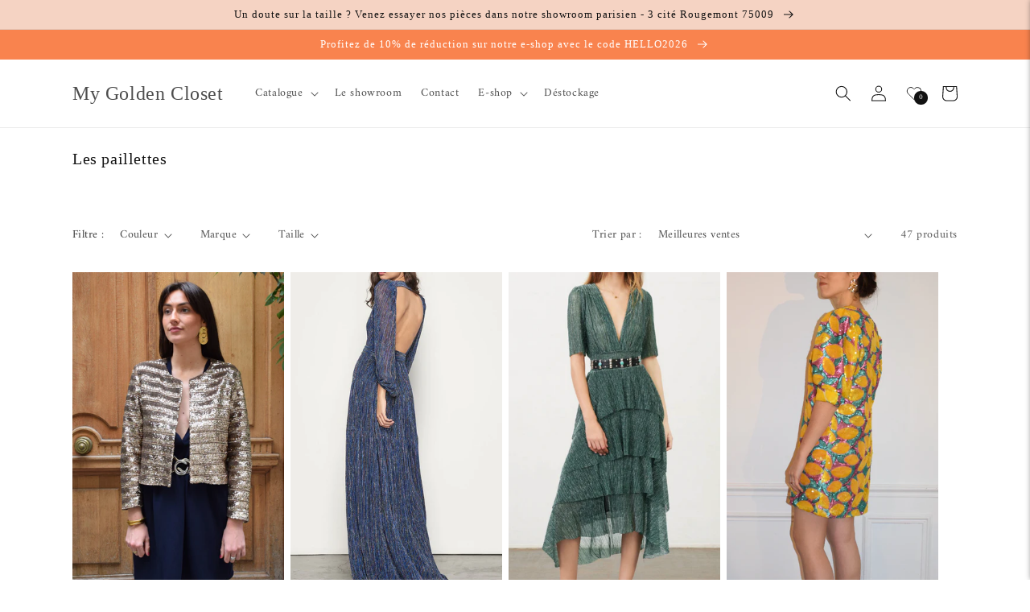

--- FILE ---
content_type: text/html; charset=utf-8
request_url: https://mygoldencloset.com/collections/les-paillettes
body_size: 29962
content:
<!doctype html>
<html class="no-js" lang="fr">
  <head>    
</style>
    <meta charset="utf-8">
    <meta http-equiv="X-UA-Compatible" content="IE=edge">
    <meta name="viewport" content="width=device-width,initial-scale=1">
    <meta name="theme-color" content="">
    <link rel="canonical" href="https://mygoldencloset.com/collections/les-paillettes">
    <link rel="preconnect" href="https://cdn.shopify.com" crossorigin><link rel="icon" type="image/png" href="//mygoldencloset.com/cdn/shop/files/Mgc-favicon_c07f81e8-8155-4e08-88fe-a44b272d959f.png?crop=center&height=32&v=1701080225&width=32"><link rel="preconnect" href="https://fonts.shopifycdn.com" crossorigin><title>
      Les paillettes
 &ndash; My Golden Closet</title>

    

    

<meta property="og:site_name" content="My Golden Closet">
<meta property="og:url" content="https://mygoldencloset.com/collections/les-paillettes">
<meta property="og:title" content="Les paillettes">
<meta property="og:type" content="website">
<meta property="og:description" content="Location de vêtements et d&#39;accessoires pour toutes vos occasions : mariage, soirée, galas,.. Une façon plus écologique et économique de consommer la mode !  
"><meta property="og:image" content="http://mygoldencloset.com/cdn/shop/collections/Location-tenues-paillettes.png?v=1711713325">
  <meta property="og:image:secure_url" content="https://mygoldencloset.com/cdn/shop/collections/Location-tenues-paillettes.png?v=1711713325">
  <meta property="og:image:width" content="748">
  <meta property="og:image:height" content="814"><meta name="twitter:card" content="summary_large_image">
<meta name="twitter:title" content="Les paillettes">
<meta name="twitter:description" content="Location de vêtements et d&#39;accessoires pour toutes vos occasions : mariage, soirée, galas,.. Une façon plus écologique et économique de consommer la mode !  
">


    <script src="//mygoldencloset.com/cdn/shop/t/1/assets/global.js?v=149496944046504657681674063015" defer="defer"></script>
    <script>window.performance && window.performance.mark && window.performance.mark('shopify.content_for_header.start');</script><meta id="shopify-digital-wallet" name="shopify-digital-wallet" content="/67885990155/digital_wallets/dialog">
<meta name="shopify-checkout-api-token" content="007a25f4ed4a91e49645c58977192590">
<link rel="alternate" type="application/atom+xml" title="Feed" href="/collections/les-paillettes.atom" />
<link rel="next" href="/collections/les-paillettes?page=2">
<link rel="alternate" type="application/json+oembed" href="https://mygoldencloset.com/collections/les-paillettes.oembed">
<script async="async" src="/checkouts/internal/preloads.js?locale=fr-FR"></script>
<link rel="preconnect" href="https://shop.app" crossorigin="anonymous">
<script async="async" src="https://shop.app/checkouts/internal/preloads.js?locale=fr-FR&shop_id=67885990155" crossorigin="anonymous"></script>
<script id="apple-pay-shop-capabilities" type="application/json">{"shopId":67885990155,"countryCode":"FR","currencyCode":"EUR","merchantCapabilities":["supports3DS"],"merchantId":"gid:\/\/shopify\/Shop\/67885990155","merchantName":"My Golden Closet","requiredBillingContactFields":["postalAddress","email","phone"],"requiredShippingContactFields":["postalAddress","email","phone"],"shippingType":"shipping","supportedNetworks":["visa","masterCard","amex","maestro"],"total":{"type":"pending","label":"My Golden Closet","amount":"1.00"},"shopifyPaymentsEnabled":true,"supportsSubscriptions":true}</script>
<script id="shopify-features" type="application/json">{"accessToken":"007a25f4ed4a91e49645c58977192590","betas":["rich-media-storefront-analytics"],"domain":"mygoldencloset.com","predictiveSearch":true,"shopId":67885990155,"locale":"fr"}</script>
<script>var Shopify = Shopify || {};
Shopify.shop = "my-golden-closet-3521.myshopify.com";
Shopify.locale = "fr";
Shopify.currency = {"active":"EUR","rate":"1.0"};
Shopify.country = "FR";
Shopify.theme = {"name":"Dawn","id":139017781515,"schema_name":"Dawn","schema_version":"7.0.1","theme_store_id":887,"role":"main"};
Shopify.theme.handle = "null";
Shopify.theme.style = {"id":null,"handle":null};
Shopify.cdnHost = "mygoldencloset.com/cdn";
Shopify.routes = Shopify.routes || {};
Shopify.routes.root = "/";</script>
<script type="module">!function(o){(o.Shopify=o.Shopify||{}).modules=!0}(window);</script>
<script>!function(o){function n(){var o=[];function n(){o.push(Array.prototype.slice.apply(arguments))}return n.q=o,n}var t=o.Shopify=o.Shopify||{};t.loadFeatures=n(),t.autoloadFeatures=n()}(window);</script>
<script>
  window.ShopifyPay = window.ShopifyPay || {};
  window.ShopifyPay.apiHost = "shop.app\/pay";
  window.ShopifyPay.redirectState = null;
</script>
<script id="shop-js-analytics" type="application/json">{"pageType":"collection"}</script>
<script defer="defer" async type="module" src="//mygoldencloset.com/cdn/shopifycloud/shop-js/modules/v2/client.init-shop-cart-sync_BcDpqI9l.fr.esm.js"></script>
<script defer="defer" async type="module" src="//mygoldencloset.com/cdn/shopifycloud/shop-js/modules/v2/chunk.common_a1Rf5Dlz.esm.js"></script>
<script defer="defer" async type="module" src="//mygoldencloset.com/cdn/shopifycloud/shop-js/modules/v2/chunk.modal_Djra7sW9.esm.js"></script>
<script type="module">
  await import("//mygoldencloset.com/cdn/shopifycloud/shop-js/modules/v2/client.init-shop-cart-sync_BcDpqI9l.fr.esm.js");
await import("//mygoldencloset.com/cdn/shopifycloud/shop-js/modules/v2/chunk.common_a1Rf5Dlz.esm.js");
await import("//mygoldencloset.com/cdn/shopifycloud/shop-js/modules/v2/chunk.modal_Djra7sW9.esm.js");

  window.Shopify.SignInWithShop?.initShopCartSync?.({"fedCMEnabled":true,"windoidEnabled":true});

</script>
<script>
  window.Shopify = window.Shopify || {};
  if (!window.Shopify.featureAssets) window.Shopify.featureAssets = {};
  window.Shopify.featureAssets['shop-js'] = {"shop-cart-sync":["modules/v2/client.shop-cart-sync_BLrx53Hf.fr.esm.js","modules/v2/chunk.common_a1Rf5Dlz.esm.js","modules/v2/chunk.modal_Djra7sW9.esm.js"],"init-fed-cm":["modules/v2/client.init-fed-cm_C8SUwJ8U.fr.esm.js","modules/v2/chunk.common_a1Rf5Dlz.esm.js","modules/v2/chunk.modal_Djra7sW9.esm.js"],"shop-cash-offers":["modules/v2/client.shop-cash-offers_BBp_MjBM.fr.esm.js","modules/v2/chunk.common_a1Rf5Dlz.esm.js","modules/v2/chunk.modal_Djra7sW9.esm.js"],"shop-login-button":["modules/v2/client.shop-login-button_Dw6kG_iO.fr.esm.js","modules/v2/chunk.common_a1Rf5Dlz.esm.js","modules/v2/chunk.modal_Djra7sW9.esm.js"],"pay-button":["modules/v2/client.pay-button_BJDaAh68.fr.esm.js","modules/v2/chunk.common_a1Rf5Dlz.esm.js","modules/v2/chunk.modal_Djra7sW9.esm.js"],"shop-button":["modules/v2/client.shop-button_DBWL94V3.fr.esm.js","modules/v2/chunk.common_a1Rf5Dlz.esm.js","modules/v2/chunk.modal_Djra7sW9.esm.js"],"avatar":["modules/v2/client.avatar_BTnouDA3.fr.esm.js"],"init-windoid":["modules/v2/client.init-windoid_77FSIiws.fr.esm.js","modules/v2/chunk.common_a1Rf5Dlz.esm.js","modules/v2/chunk.modal_Djra7sW9.esm.js"],"init-shop-for-new-customer-accounts":["modules/v2/client.init-shop-for-new-customer-accounts_QoC3RJm9.fr.esm.js","modules/v2/client.shop-login-button_Dw6kG_iO.fr.esm.js","modules/v2/chunk.common_a1Rf5Dlz.esm.js","modules/v2/chunk.modal_Djra7sW9.esm.js"],"init-shop-email-lookup-coordinator":["modules/v2/client.init-shop-email-lookup-coordinator_D4ioGzPw.fr.esm.js","modules/v2/chunk.common_a1Rf5Dlz.esm.js","modules/v2/chunk.modal_Djra7sW9.esm.js"],"init-shop-cart-sync":["modules/v2/client.init-shop-cart-sync_BcDpqI9l.fr.esm.js","modules/v2/chunk.common_a1Rf5Dlz.esm.js","modules/v2/chunk.modal_Djra7sW9.esm.js"],"shop-toast-manager":["modules/v2/client.shop-toast-manager_B-eIbpHW.fr.esm.js","modules/v2/chunk.common_a1Rf5Dlz.esm.js","modules/v2/chunk.modal_Djra7sW9.esm.js"],"init-customer-accounts":["modules/v2/client.init-customer-accounts_BcBSUbIK.fr.esm.js","modules/v2/client.shop-login-button_Dw6kG_iO.fr.esm.js","modules/v2/chunk.common_a1Rf5Dlz.esm.js","modules/v2/chunk.modal_Djra7sW9.esm.js"],"init-customer-accounts-sign-up":["modules/v2/client.init-customer-accounts-sign-up_DvG__VHD.fr.esm.js","modules/v2/client.shop-login-button_Dw6kG_iO.fr.esm.js","modules/v2/chunk.common_a1Rf5Dlz.esm.js","modules/v2/chunk.modal_Djra7sW9.esm.js"],"shop-follow-button":["modules/v2/client.shop-follow-button_Dnx6fDH9.fr.esm.js","modules/v2/chunk.common_a1Rf5Dlz.esm.js","modules/v2/chunk.modal_Djra7sW9.esm.js"],"checkout-modal":["modules/v2/client.checkout-modal_BDH3MUqJ.fr.esm.js","modules/v2/chunk.common_a1Rf5Dlz.esm.js","modules/v2/chunk.modal_Djra7sW9.esm.js"],"shop-login":["modules/v2/client.shop-login_CV9Paj8R.fr.esm.js","modules/v2/chunk.common_a1Rf5Dlz.esm.js","modules/v2/chunk.modal_Djra7sW9.esm.js"],"lead-capture":["modules/v2/client.lead-capture_DGQOTB4e.fr.esm.js","modules/v2/chunk.common_a1Rf5Dlz.esm.js","modules/v2/chunk.modal_Djra7sW9.esm.js"],"payment-terms":["modules/v2/client.payment-terms_BQYK7nq4.fr.esm.js","modules/v2/chunk.common_a1Rf5Dlz.esm.js","modules/v2/chunk.modal_Djra7sW9.esm.js"]};
</script>
<script>(function() {
  var isLoaded = false;
  function asyncLoad() {
    if (isLoaded) return;
    isLoaded = true;
    var urls = ["\/\/cdn.shopify.com\/proxy\/8aee0d924d2a121de6302b3f866148afd67cc05b026cf4c0f7f77be5bba3f4bb\/my-golden-closet-3521.bookthatapp.com\/javascripts\/bta-installed.js?shop=my-golden-closet-3521.myshopify.com\u0026sp-cache-control=cHVibGljLCBtYXgtYWdlPTkwMA","\/\/my-golden-closet-3521.bookthatapp.com\/javascripts\/bta.js?shop=my-golden-closet-3521.myshopify.com","https:\/\/static.klaviyo.com\/onsite\/js\/klaviyo.js?company_id=XG4KFT\u0026shop=my-golden-closet-3521.myshopify.com","https:\/\/static.klaviyo.com\/onsite\/js\/klaviyo.js?company_id=XG4KFT\u0026shop=my-golden-closet-3521.myshopify.com","https:\/\/script.pop-convert.com\/new-micro\/production.pc.min.js?unique_id=my-golden-closet-3521.myshopify.com\u0026shop=my-golden-closet-3521.myshopify.com","https:\/\/cdn.s3.pop-convert.com\/pcjs.production.min.js?unique_id=my-golden-closet-3521.myshopify.com\u0026shop=my-golden-closet-3521.myshopify.com"];
    for (var i = 0; i < urls.length; i++) {
      var s = document.createElement('script');
      s.type = 'text/javascript';
      s.async = true;
      s.src = urls[i];
      var x = document.getElementsByTagName('script')[0];
      x.parentNode.insertBefore(s, x);
    }
  };
  if(window.attachEvent) {
    window.attachEvent('onload', asyncLoad);
  } else {
    window.addEventListener('load', asyncLoad, false);
  }
})();</script>
<script id="__st">var __st={"a":67885990155,"offset":3600,"reqid":"0ab72cdf-50c7-461f-bdf4-be60a4e9c73a-1769039386","pageurl":"mygoldencloset.com\/collections\/les-paillettes","u":"61076d87ad59","p":"collection","rtyp":"collection","rid":490568679691};</script>
<script>window.ShopifyPaypalV4VisibilityTracking = true;</script>
<script id="captcha-bootstrap">!function(){'use strict';const t='contact',e='account',n='new_comment',o=[[t,t],['blogs',n],['comments',n],[t,'customer']],c=[[e,'customer_login'],[e,'guest_login'],[e,'recover_customer_password'],[e,'create_customer']],r=t=>t.map((([t,e])=>`form[action*='/${t}']:not([data-nocaptcha='true']) input[name='form_type'][value='${e}']`)).join(','),a=t=>()=>t?[...document.querySelectorAll(t)].map((t=>t.form)):[];function s(){const t=[...o],e=r(t);return a(e)}const i='password',u='form_key',d=['recaptcha-v3-token','g-recaptcha-response','h-captcha-response',i],f=()=>{try{return window.sessionStorage}catch{return}},m='__shopify_v',_=t=>t.elements[u];function p(t,e,n=!1){try{const o=window.sessionStorage,c=JSON.parse(o.getItem(e)),{data:r}=function(t){const{data:e,action:n}=t;return t[m]||n?{data:e,action:n}:{data:t,action:n}}(c);for(const[e,n]of Object.entries(r))t.elements[e]&&(t.elements[e].value=n);n&&o.removeItem(e)}catch(o){console.error('form repopulation failed',{error:o})}}const l='form_type',E='cptcha';function T(t){t.dataset[E]=!0}const w=window,h=w.document,L='Shopify',v='ce_forms',y='captcha';let A=!1;((t,e)=>{const n=(g='f06e6c50-85a8-45c8-87d0-21a2b65856fe',I='https://cdn.shopify.com/shopifycloud/storefront-forms-hcaptcha/ce_storefront_forms_captcha_hcaptcha.v1.5.2.iife.js',D={infoText:'Protégé par hCaptcha',privacyText:'Confidentialité',termsText:'Conditions'},(t,e,n)=>{const o=w[L][v],c=o.bindForm;if(c)return c(t,g,e,D).then(n);var r;o.q.push([[t,g,e,D],n]),r=I,A||(h.body.append(Object.assign(h.createElement('script'),{id:'captcha-provider',async:!0,src:r})),A=!0)});var g,I,D;w[L]=w[L]||{},w[L][v]=w[L][v]||{},w[L][v].q=[],w[L][y]=w[L][y]||{},w[L][y].protect=function(t,e){n(t,void 0,e),T(t)},Object.freeze(w[L][y]),function(t,e,n,w,h,L){const[v,y,A,g]=function(t,e,n){const i=e?o:[],u=t?c:[],d=[...i,...u],f=r(d),m=r(i),_=r(d.filter((([t,e])=>n.includes(e))));return[a(f),a(m),a(_),s()]}(w,h,L),I=t=>{const e=t.target;return e instanceof HTMLFormElement?e:e&&e.form},D=t=>v().includes(t);t.addEventListener('submit',(t=>{const e=I(t);if(!e)return;const n=D(e)&&!e.dataset.hcaptchaBound&&!e.dataset.recaptchaBound,o=_(e),c=g().includes(e)&&(!o||!o.value);(n||c)&&t.preventDefault(),c&&!n&&(function(t){try{if(!f())return;!function(t){const e=f();if(!e)return;const n=_(t);if(!n)return;const o=n.value;o&&e.removeItem(o)}(t);const e=Array.from(Array(32),(()=>Math.random().toString(36)[2])).join('');!function(t,e){_(t)||t.append(Object.assign(document.createElement('input'),{type:'hidden',name:u})),t.elements[u].value=e}(t,e),function(t,e){const n=f();if(!n)return;const o=[...t.querySelectorAll(`input[type='${i}']`)].map((({name:t})=>t)),c=[...d,...o],r={};for(const[a,s]of new FormData(t).entries())c.includes(a)||(r[a]=s);n.setItem(e,JSON.stringify({[m]:1,action:t.action,data:r}))}(t,e)}catch(e){console.error('failed to persist form',e)}}(e),e.submit())}));const S=(t,e)=>{t&&!t.dataset[E]&&(n(t,e.some((e=>e===t))),T(t))};for(const o of['focusin','change'])t.addEventListener(o,(t=>{const e=I(t);D(e)&&S(e,y())}));const B=e.get('form_key'),M=e.get(l),P=B&&M;t.addEventListener('DOMContentLoaded',(()=>{const t=y();if(P)for(const e of t)e.elements[l].value===M&&p(e,B);[...new Set([...A(),...v().filter((t=>'true'===t.dataset.shopifyCaptcha))])].forEach((e=>S(e,t)))}))}(h,new URLSearchParams(w.location.search),n,t,e,['guest_login'])})(!0,!0)}();</script>
<script integrity="sha256-4kQ18oKyAcykRKYeNunJcIwy7WH5gtpwJnB7kiuLZ1E=" data-source-attribution="shopify.loadfeatures" defer="defer" src="//mygoldencloset.com/cdn/shopifycloud/storefront/assets/storefront/load_feature-a0a9edcb.js" crossorigin="anonymous"></script>
<script crossorigin="anonymous" defer="defer" src="//mygoldencloset.com/cdn/shopifycloud/storefront/assets/shopify_pay/storefront-65b4c6d7.js?v=20250812"></script>
<script data-source-attribution="shopify.dynamic_checkout.dynamic.init">var Shopify=Shopify||{};Shopify.PaymentButton=Shopify.PaymentButton||{isStorefrontPortableWallets:!0,init:function(){window.Shopify.PaymentButton.init=function(){};var t=document.createElement("script");t.src="https://mygoldencloset.com/cdn/shopifycloud/portable-wallets/latest/portable-wallets.fr.js",t.type="module",document.head.appendChild(t)}};
</script>
<script data-source-attribution="shopify.dynamic_checkout.buyer_consent">
  function portableWalletsHideBuyerConsent(e){var t=document.getElementById("shopify-buyer-consent"),n=document.getElementById("shopify-subscription-policy-button");t&&n&&(t.classList.add("hidden"),t.setAttribute("aria-hidden","true"),n.removeEventListener("click",e))}function portableWalletsShowBuyerConsent(e){var t=document.getElementById("shopify-buyer-consent"),n=document.getElementById("shopify-subscription-policy-button");t&&n&&(t.classList.remove("hidden"),t.removeAttribute("aria-hidden"),n.addEventListener("click",e))}window.Shopify?.PaymentButton&&(window.Shopify.PaymentButton.hideBuyerConsent=portableWalletsHideBuyerConsent,window.Shopify.PaymentButton.showBuyerConsent=portableWalletsShowBuyerConsent);
</script>
<script data-source-attribution="shopify.dynamic_checkout.cart.bootstrap">document.addEventListener("DOMContentLoaded",(function(){function t(){return document.querySelector("shopify-accelerated-checkout-cart, shopify-accelerated-checkout")}if(t())Shopify.PaymentButton.init();else{new MutationObserver((function(e,n){t()&&(Shopify.PaymentButton.init(),n.disconnect())})).observe(document.body,{childList:!0,subtree:!0})}}));
</script>
<link id="shopify-accelerated-checkout-styles" rel="stylesheet" media="screen" href="https://mygoldencloset.com/cdn/shopifycloud/portable-wallets/latest/accelerated-checkout-backwards-compat.css" crossorigin="anonymous">
<style id="shopify-accelerated-checkout-cart">
        #shopify-buyer-consent {
  margin-top: 1em;
  display: inline-block;
  width: 100%;
}

#shopify-buyer-consent.hidden {
  display: none;
}

#shopify-subscription-policy-button {
  background: none;
  border: none;
  padding: 0;
  text-decoration: underline;
  font-size: inherit;
  cursor: pointer;
}

#shopify-subscription-policy-button::before {
  box-shadow: none;
}

      </style>
<script id="sections-script" data-sections="header,footer" defer="defer" src="//mygoldencloset.com/cdn/shop/t/1/compiled_assets/scripts.js?v=885"></script>
<script>window.performance && window.performance.mark && window.performance.mark('shopify.content_for_header.end');</script>


    <style data-shopify>
      @font-face {
  font-family: Amiri;
  font-weight: 400;
  font-style: normal;
  font-display: swap;
  src: url("//mygoldencloset.com/cdn/fonts/amiri/amiri_n4.fee8c3379b68ea3b9c7241a63b8a252071faad52.woff2") format("woff2"),
       url("//mygoldencloset.com/cdn/fonts/amiri/amiri_n4.94cde4e18ec8ae53bf8f7240b84e1f76ce23772d.woff") format("woff");
}

      @font-face {
  font-family: Amiri;
  font-weight: 700;
  font-style: normal;
  font-display: swap;
  src: url("//mygoldencloset.com/cdn/fonts/amiri/amiri_n7.18bdf9995a65958ebe1ecc6a8e58369f2e5fde36.woff2") format("woff2"),
       url("//mygoldencloset.com/cdn/fonts/amiri/amiri_n7.4018e09897bebe29690de457ff22ede457913518.woff") format("woff");
}

      @font-face {
  font-family: Amiri;
  font-weight: 400;
  font-style: italic;
  font-display: swap;
  src: url("//mygoldencloset.com/cdn/fonts/amiri/amiri_i4.95beacf234505f7529ea2b9b84305503763d41e2.woff2") format("woff2"),
       url("//mygoldencloset.com/cdn/fonts/amiri/amiri_i4.8d0b215ae13ef2acc52deb9eff6cd2c66724cd2c.woff") format("woff");
}

      @font-face {
  font-family: Amiri;
  font-weight: 700;
  font-style: italic;
  font-display: swap;
  src: url("//mygoldencloset.com/cdn/fonts/amiri/amiri_i7.d86700268b4250b5d5dd87a772497e6709d54e11.woff2") format("woff2"),
       url("//mygoldencloset.com/cdn/fonts/amiri/amiri_i7.cb7296b13edcdeb3c0aa02998d8a90203078f1a1.woff") format("woff");
}

      

      :root {
        --font-body-family: Amiri, serif;
        --font-body-style: normal;
        --font-body-weight: 400;
        --font-body-weight-bold: 700;

        --font-heading-family: "New York", Iowan Old Style, Apple Garamond, Baskerville, Times New Roman, Droid Serif, Times, Source Serif Pro, serif, Apple Color Emoji, Segoe UI Emoji, Segoe UI Symbol;
        --font-heading-style: normal;
        --font-heading-weight: 400;

        --font-body-scale: 1.0;
        --font-heading-scale: 1.0;

        --color-base-text: 18, 18, 18;
        --color-shadow: 18, 18, 18;
        --color-base-background-1: 255, 255, 255;
        --color-base-background-2: 245, 211, 195;
        --color-base-solid-button-labels: 255, 255, 255;
        --color-base-outline-button-labels: 18, 18, 18;
        --color-base-accent-1: 18, 18, 18;
        --color-base-accent-2: 249, 131, 78;
        --payment-terms-background-color: #ffffff;

        --gradient-base-background-1: #ffffff;
        --gradient-base-background-2: #f5d3c3;
        --gradient-base-accent-1: #121212;
        --gradient-base-accent-2: #f9834e;

        --media-padding: px;
        --media-border-opacity: 0.05;
        --media-border-width: 1px;
        --media-radius: 0px;
        --media-shadow-opacity: 0.0;
        --media-shadow-horizontal-offset: 0px;
        --media-shadow-vertical-offset: 4px;
        --media-shadow-blur-radius: 5px;
        --media-shadow-visible: 0;

        --page-width: 120rem;
        --page-width-margin: 0rem;

        --product-card-image-padding: 0.0rem;
        --product-card-corner-radius: 0.0rem;
        --product-card-text-alignment: left;
        --product-card-border-width: 0.0rem;
        --product-card-border-opacity: 0.1;
        --product-card-shadow-opacity: 0.0;
        --product-card-shadow-visible: 0;
        --product-card-shadow-horizontal-offset: 0.0rem;
        --product-card-shadow-vertical-offset: 0.4rem;
        --product-card-shadow-blur-radius: 0.5rem;

        --collection-card-image-padding: 0.0rem;
        --collection-card-corner-radius: 0.0rem;
        --collection-card-text-alignment: left;
        --collection-card-border-width: 0.0rem;
        --collection-card-border-opacity: 0.1;
        --collection-card-shadow-opacity: 0.0;
        --collection-card-shadow-visible: 0;
        --collection-card-shadow-horizontal-offset: 0.0rem;
        --collection-card-shadow-vertical-offset: 0.4rem;
        --collection-card-shadow-blur-radius: 0.5rem;

        --blog-card-image-padding: 0.0rem;
        --blog-card-corner-radius: 0.0rem;
        --blog-card-text-alignment: left;
        --blog-card-border-width: 0.0rem;
        --blog-card-border-opacity: 0.1;
        --blog-card-shadow-opacity: 0.0;
        --blog-card-shadow-visible: 0;
        --blog-card-shadow-horizontal-offset: 0.0rem;
        --blog-card-shadow-vertical-offset: 0.4rem;
        --blog-card-shadow-blur-radius: 0.5rem;

        --badge-corner-radius: 4.0rem;

        --popup-border-width: 1px;
        --popup-border-opacity: 0.1;
        --popup-corner-radius: 0px;
        --popup-shadow-opacity: 0.0;
        --popup-shadow-horizontal-offset: 0px;
        --popup-shadow-vertical-offset: 4px;
        --popup-shadow-blur-radius: 5px;

        --drawer-border-width: 1px;
        --drawer-border-opacity: 0.1;
        --drawer-shadow-opacity: 0.0;
        --drawer-shadow-horizontal-offset: 0px;
        --drawer-shadow-vertical-offset: 4px;
        --drawer-shadow-blur-radius: 5px;

        --spacing-sections-desktop: 0px;
        --spacing-sections-mobile: 0px;

        --grid-desktop-vertical-spacing: 8px;
        --grid-desktop-horizontal-spacing: 8px;
        --grid-mobile-vertical-spacing: 4px;
        --grid-mobile-horizontal-spacing: 4px;

        --text-boxes-border-opacity: 0.1;
        --text-boxes-border-width: 0px;
        --text-boxes-radius: 0px;
        --text-boxes-shadow-opacity: 0.0;
        --text-boxes-shadow-visible: 0;
        --text-boxes-shadow-horizontal-offset: 0px;
        --text-boxes-shadow-vertical-offset: 4px;
        --text-boxes-shadow-blur-radius: 5px;

        --buttons-radius: 0px;
        --buttons-radius-outset: 0px;
        --buttons-border-width: 1px;
        --buttons-border-opacity: 1.0;
        --buttons-shadow-opacity: 0.0;
        --buttons-shadow-visible: 0;
        --buttons-shadow-horizontal-offset: 0px;
        --buttons-shadow-vertical-offset: 4px;
        --buttons-shadow-blur-radius: 5px;
        --buttons-border-offset: 0px;

        --inputs-radius: 0px;
        --inputs-border-width: 1px;
        --inputs-border-opacity: 0.55;
        --inputs-shadow-opacity: 0.0;
        --inputs-shadow-horizontal-offset: 0px;
        --inputs-margin-offset: 0px;
        --inputs-shadow-vertical-offset: 4px;
        --inputs-shadow-blur-radius: 5px;
        --inputs-radius-outset: 0px;

        --variant-pills-radius: 40px;
        --variant-pills-border-width: 1px;
        --variant-pills-border-opacity: 0.55;
        --variant-pills-shadow-opacity: 0.0;
        --variant-pills-shadow-horizontal-offset: 0px;
        --variant-pills-shadow-vertical-offset: 4px;
        --variant-pills-shadow-blur-radius: 5px;
      }

      *,
      *::before,
      *::after {
        box-sizing: inherit;
      }

      html {
        box-sizing: border-box;
        font-size: calc(var(--font-body-scale) * 62.5%);
        height: 100%;
      }

      body {
        display: grid;
        grid-template-rows: auto auto 1fr auto;
        grid-template-columns: 100%;
        min-height: 100%;
        margin: 0;
        font-size: 1.5rem;
        letter-spacing: 0.06rem;
        line-height: calc(1 + 0.8 / var(--font-body-scale));
        font-family: var(--font-body-family);
        font-style: var(--font-body-style);
        font-weight: var(--font-body-weight);
      }

      @media screen and (min-width: 750px) {
        body {
          font-size: 1.6rem;
        }
      }
    </style>

    <link href="//mygoldencloset.com/cdn/shop/t/1/assets/base.css?v=143387277515468517921729680443" rel="stylesheet" type="text/css" media="all" />
<link rel="preload" as="font" href="//mygoldencloset.com/cdn/fonts/amiri/amiri_n4.fee8c3379b68ea3b9c7241a63b8a252071faad52.woff2" type="font/woff2" crossorigin><link rel="stylesheet" href="//mygoldencloset.com/cdn/shop/t/1/assets/component-predictive-search.css?v=83512081251802922551674063005" media="print" onload="this.media='all'"><script>document.documentElement.className = document.documentElement.className.replace('no-js', 'js');
    if (Shopify.designMode) {
      document.documentElement.classList.add('shopify-design-mode');
    }
    </script>
  
  <script>var bondVariantIds = [], productConfig = {}, productMetafields;productMetafields = '';if (productMetafields !== '') {
        productConfig = JSON.parse('{"' + decodeURI(productMetafields).replace(/"/g, '\\"').replace(/&/g, '","').replace(/=/g,'":"') + '"}');
      }

    window.BtaConfig = {
      account: 'my-golden-closet-3521',
      bondVariantIds: bondVariantIds,
      cart: 'CartDrop',
      customer: '',settings: JSON.parse('{"dateFormat":"DD/MM/YYYY","domain":"mygoldencloset.com","env":"production","path_prefix":"/apps/bookthatapp","should_load":true,"widget_enabled_list":["reservation","rental"],"widget_on_every_page":true,"widgets_mode":{}}' || '{}'),
      version: '1.6'
    }
  </script>

  <script src="//mygoldencloset.com/cdn/shop/t/1/assets/bta-widgets-bootstrap.min.js?v=140398751049464347101691233713" type="text/javascript"></script>

<link href="https://cdn.shopify.com/extensions/019b7315-273a-71f2-af67-0d43dab6018a/iwish-633/assets/main.505ed1e9.chunk.css" rel="stylesheet" type="text/css" media="all">
<link href="https://monorail-edge.shopifysvc.com" rel="dns-prefetch">
<script>(function(){if ("sendBeacon" in navigator && "performance" in window) {try {var session_token_from_headers = performance.getEntriesByType('navigation')[0].serverTiming.find(x => x.name == '_s').description;} catch {var session_token_from_headers = undefined;}var session_cookie_matches = document.cookie.match(/_shopify_s=([^;]*)/);var session_token_from_cookie = session_cookie_matches && session_cookie_matches.length === 2 ? session_cookie_matches[1] : "";var session_token = session_token_from_headers || session_token_from_cookie || "";function handle_abandonment_event(e) {var entries = performance.getEntries().filter(function(entry) {return /monorail-edge.shopifysvc.com/.test(entry.name);});if (!window.abandonment_tracked && entries.length === 0) {window.abandonment_tracked = true;var currentMs = Date.now();var navigation_start = performance.timing.navigationStart;var payload = {shop_id: 67885990155,url: window.location.href,navigation_start,duration: currentMs - navigation_start,session_token,page_type: "collection"};window.navigator.sendBeacon("https://monorail-edge.shopifysvc.com/v1/produce", JSON.stringify({schema_id: "online_store_buyer_site_abandonment/1.1",payload: payload,metadata: {event_created_at_ms: currentMs,event_sent_at_ms: currentMs}}));}}window.addEventListener('pagehide', handle_abandonment_event);}}());</script>
<script id="web-pixels-manager-setup">(function e(e,d,r,n,o){if(void 0===o&&(o={}),!Boolean(null===(a=null===(i=window.Shopify)||void 0===i?void 0:i.analytics)||void 0===a?void 0:a.replayQueue)){var i,a;window.Shopify=window.Shopify||{};var t=window.Shopify;t.analytics=t.analytics||{};var s=t.analytics;s.replayQueue=[],s.publish=function(e,d,r){return s.replayQueue.push([e,d,r]),!0};try{self.performance.mark("wpm:start")}catch(e){}var l=function(){var e={modern:/Edge?\/(1{2}[4-9]|1[2-9]\d|[2-9]\d{2}|\d{4,})\.\d+(\.\d+|)|Firefox\/(1{2}[4-9]|1[2-9]\d|[2-9]\d{2}|\d{4,})\.\d+(\.\d+|)|Chrom(ium|e)\/(9{2}|\d{3,})\.\d+(\.\d+|)|(Maci|X1{2}).+ Version\/(15\.\d+|(1[6-9]|[2-9]\d|\d{3,})\.\d+)([,.]\d+|)( \(\w+\)|)( Mobile\/\w+|) Safari\/|Chrome.+OPR\/(9{2}|\d{3,})\.\d+\.\d+|(CPU[ +]OS|iPhone[ +]OS|CPU[ +]iPhone|CPU IPhone OS|CPU iPad OS)[ +]+(15[._]\d+|(1[6-9]|[2-9]\d|\d{3,})[._]\d+)([._]\d+|)|Android:?[ /-](13[3-9]|1[4-9]\d|[2-9]\d{2}|\d{4,})(\.\d+|)(\.\d+|)|Android.+Firefox\/(13[5-9]|1[4-9]\d|[2-9]\d{2}|\d{4,})\.\d+(\.\d+|)|Android.+Chrom(ium|e)\/(13[3-9]|1[4-9]\d|[2-9]\d{2}|\d{4,})\.\d+(\.\d+|)|SamsungBrowser\/([2-9]\d|\d{3,})\.\d+/,legacy:/Edge?\/(1[6-9]|[2-9]\d|\d{3,})\.\d+(\.\d+|)|Firefox\/(5[4-9]|[6-9]\d|\d{3,})\.\d+(\.\d+|)|Chrom(ium|e)\/(5[1-9]|[6-9]\d|\d{3,})\.\d+(\.\d+|)([\d.]+$|.*Safari\/(?![\d.]+ Edge\/[\d.]+$))|(Maci|X1{2}).+ Version\/(10\.\d+|(1[1-9]|[2-9]\d|\d{3,})\.\d+)([,.]\d+|)( \(\w+\)|)( Mobile\/\w+|) Safari\/|Chrome.+OPR\/(3[89]|[4-9]\d|\d{3,})\.\d+\.\d+|(CPU[ +]OS|iPhone[ +]OS|CPU[ +]iPhone|CPU IPhone OS|CPU iPad OS)[ +]+(10[._]\d+|(1[1-9]|[2-9]\d|\d{3,})[._]\d+)([._]\d+|)|Android:?[ /-](13[3-9]|1[4-9]\d|[2-9]\d{2}|\d{4,})(\.\d+|)(\.\d+|)|Mobile Safari.+OPR\/([89]\d|\d{3,})\.\d+\.\d+|Android.+Firefox\/(13[5-9]|1[4-9]\d|[2-9]\d{2}|\d{4,})\.\d+(\.\d+|)|Android.+Chrom(ium|e)\/(13[3-9]|1[4-9]\d|[2-9]\d{2}|\d{4,})\.\d+(\.\d+|)|Android.+(UC? ?Browser|UCWEB|U3)[ /]?(15\.([5-9]|\d{2,})|(1[6-9]|[2-9]\d|\d{3,})\.\d+)\.\d+|SamsungBrowser\/(5\.\d+|([6-9]|\d{2,})\.\d+)|Android.+MQ{2}Browser\/(14(\.(9|\d{2,})|)|(1[5-9]|[2-9]\d|\d{3,})(\.\d+|))(\.\d+|)|K[Aa][Ii]OS\/(3\.\d+|([4-9]|\d{2,})\.\d+)(\.\d+|)/},d=e.modern,r=e.legacy,n=navigator.userAgent;return n.match(d)?"modern":n.match(r)?"legacy":"unknown"}(),u="modern"===l?"modern":"legacy",c=(null!=n?n:{modern:"",legacy:""})[u],f=function(e){return[e.baseUrl,"/wpm","/b",e.hashVersion,"modern"===e.buildTarget?"m":"l",".js"].join("")}({baseUrl:d,hashVersion:r,buildTarget:u}),m=function(e){var d=e.version,r=e.bundleTarget,n=e.surface,o=e.pageUrl,i=e.monorailEndpoint;return{emit:function(e){var a=e.status,t=e.errorMsg,s=(new Date).getTime(),l=JSON.stringify({metadata:{event_sent_at_ms:s},events:[{schema_id:"web_pixels_manager_load/3.1",payload:{version:d,bundle_target:r,page_url:o,status:a,surface:n,error_msg:t},metadata:{event_created_at_ms:s}}]});if(!i)return console&&console.warn&&console.warn("[Web Pixels Manager] No Monorail endpoint provided, skipping logging."),!1;try{return self.navigator.sendBeacon.bind(self.navigator)(i,l)}catch(e){}var u=new XMLHttpRequest;try{return u.open("POST",i,!0),u.setRequestHeader("Content-Type","text/plain"),u.send(l),!0}catch(e){return console&&console.warn&&console.warn("[Web Pixels Manager] Got an unhandled error while logging to Monorail."),!1}}}}({version:r,bundleTarget:l,surface:e.surface,pageUrl:self.location.href,monorailEndpoint:e.monorailEndpoint});try{o.browserTarget=l,function(e){var d=e.src,r=e.async,n=void 0===r||r,o=e.onload,i=e.onerror,a=e.sri,t=e.scriptDataAttributes,s=void 0===t?{}:t,l=document.createElement("script"),u=document.querySelector("head"),c=document.querySelector("body");if(l.async=n,l.src=d,a&&(l.integrity=a,l.crossOrigin="anonymous"),s)for(var f in s)if(Object.prototype.hasOwnProperty.call(s,f))try{l.dataset[f]=s[f]}catch(e){}if(o&&l.addEventListener("load",o),i&&l.addEventListener("error",i),u)u.appendChild(l);else{if(!c)throw new Error("Did not find a head or body element to append the script");c.appendChild(l)}}({src:f,async:!0,onload:function(){if(!function(){var e,d;return Boolean(null===(d=null===(e=window.Shopify)||void 0===e?void 0:e.analytics)||void 0===d?void 0:d.initialized)}()){var d=window.webPixelsManager.init(e)||void 0;if(d){var r=window.Shopify.analytics;r.replayQueue.forEach((function(e){var r=e[0],n=e[1],o=e[2];d.publishCustomEvent(r,n,o)})),r.replayQueue=[],r.publish=d.publishCustomEvent,r.visitor=d.visitor,r.initialized=!0}}},onerror:function(){return m.emit({status:"failed",errorMsg:"".concat(f," has failed to load")})},sri:function(e){var d=/^sha384-[A-Za-z0-9+/=]+$/;return"string"==typeof e&&d.test(e)}(c)?c:"",scriptDataAttributes:o}),m.emit({status:"loading"})}catch(e){m.emit({status:"failed",errorMsg:(null==e?void 0:e.message)||"Unknown error"})}}})({shopId: 67885990155,storefrontBaseUrl: "https://mygoldencloset.com",extensionsBaseUrl: "https://extensions.shopifycdn.com/cdn/shopifycloud/web-pixels-manager",monorailEndpoint: "https://monorail-edge.shopifysvc.com/unstable/produce_batch",surface: "storefront-renderer",enabledBetaFlags: ["2dca8a86"],webPixelsConfigList: [{"id":"921534731","configuration":"{\"config\":\"{\\\"pixel_id\\\":\\\"G-8JZR5PQREQ\\\",\\\"gtag_events\\\":[{\\\"type\\\":\\\"purchase\\\",\\\"action_label\\\":\\\"G-8JZR5PQREQ\\\"},{\\\"type\\\":\\\"page_view\\\",\\\"action_label\\\":\\\"G-8JZR5PQREQ\\\"},{\\\"type\\\":\\\"view_item\\\",\\\"action_label\\\":\\\"G-8JZR5PQREQ\\\"},{\\\"type\\\":\\\"search\\\",\\\"action_label\\\":\\\"G-8JZR5PQREQ\\\"},{\\\"type\\\":\\\"add_to_cart\\\",\\\"action_label\\\":\\\"G-8JZR5PQREQ\\\"},{\\\"type\\\":\\\"begin_checkout\\\",\\\"action_label\\\":\\\"G-8JZR5PQREQ\\\"},{\\\"type\\\":\\\"add_payment_info\\\",\\\"action_label\\\":\\\"G-8JZR5PQREQ\\\"}],\\\"enable_monitoring_mode\\\":false}\"}","eventPayloadVersion":"v1","runtimeContext":"OPEN","scriptVersion":"b2a88bafab3e21179ed38636efcd8a93","type":"APP","apiClientId":1780363,"privacyPurposes":[],"dataSharingAdjustments":{"protectedCustomerApprovalScopes":["read_customer_address","read_customer_email","read_customer_name","read_customer_personal_data","read_customer_phone"]}},{"id":"356286731","configuration":"{\"tagID\":\"2613005607417\"}","eventPayloadVersion":"v1","runtimeContext":"STRICT","scriptVersion":"18031546ee651571ed29edbe71a3550b","type":"APP","apiClientId":3009811,"privacyPurposes":["ANALYTICS","MARKETING","SALE_OF_DATA"],"dataSharingAdjustments":{"protectedCustomerApprovalScopes":["read_customer_address","read_customer_email","read_customer_name","read_customer_personal_data","read_customer_phone"]}},{"id":"shopify-app-pixel","configuration":"{}","eventPayloadVersion":"v1","runtimeContext":"STRICT","scriptVersion":"0450","apiClientId":"shopify-pixel","type":"APP","privacyPurposes":["ANALYTICS","MARKETING"]},{"id":"shopify-custom-pixel","eventPayloadVersion":"v1","runtimeContext":"LAX","scriptVersion":"0450","apiClientId":"shopify-pixel","type":"CUSTOM","privacyPurposes":["ANALYTICS","MARKETING"]}],isMerchantRequest: false,initData: {"shop":{"name":"My Golden Closet","paymentSettings":{"currencyCode":"EUR"},"myshopifyDomain":"my-golden-closet-3521.myshopify.com","countryCode":"FR","storefrontUrl":"https:\/\/mygoldencloset.com"},"customer":null,"cart":null,"checkout":null,"productVariants":[],"purchasingCompany":null},},"https://mygoldencloset.com/cdn","fcfee988w5aeb613cpc8e4bc33m6693e112",{"modern":"","legacy":""},{"shopId":"67885990155","storefrontBaseUrl":"https:\/\/mygoldencloset.com","extensionBaseUrl":"https:\/\/extensions.shopifycdn.com\/cdn\/shopifycloud\/web-pixels-manager","surface":"storefront-renderer","enabledBetaFlags":"[\"2dca8a86\"]","isMerchantRequest":"false","hashVersion":"fcfee988w5aeb613cpc8e4bc33m6693e112","publish":"custom","events":"[[\"page_viewed\",{}],[\"collection_viewed\",{\"collection\":{\"id\":\"490568679691\",\"title\":\"Les paillettes\",\"productVariants\":[{\"price\":{\"amount\":40.0,\"currencyCode\":\"EUR\"},\"product\":{\"title\":\"Maison Guillemette -Veste Dream or sequins\",\"vendor\":\"Maison Guillemette\",\"id\":\"8135026999563\",\"untranslatedTitle\":\"Maison Guillemette -Veste Dream or sequins\",\"url\":\"\/products\/maison-guillemette-veste-dream-or\",\"type\":\"Veste\"},\"id\":\"44071245250827\",\"image\":{\"src\":\"\/\/mygoldencloset.com\/cdn\/shop\/files\/Maison-Guillemette-Veste-Dream-location-louer-doree-paillettes-mariage.jpg?v=1714079715\"},\"sku\":\"\",\"title\":\"Doré \/ T.S\",\"untranslatedTitle\":\"Doré \/ T.S\"},{\"price\":{\"amount\":60.0,\"currencyCode\":\"EUR\"},\"product\":{\"title\":\"Ba\u0026sh - Robe longue Maddie\",\"vendor\":\"Ba\u0026sh\",\"id\":\"8109475332363\",\"untranslatedTitle\":\"Ba\u0026sh - Robe longue Maddie\",\"url\":\"\/products\/ba-sh-robe-longue-maddie-bleue\",\"type\":\"Robe\"},\"id\":\"43990771564811\",\"image\":{\"src\":\"\/\/mygoldencloset.com\/cdn\/shop\/products\/Robe-Maddie-Ba_sh-location.jpg?v=1675012218\"},\"sku\":\"\",\"title\":\"Bleu\",\"untranslatedTitle\":\"Bleu\"},{\"price\":{\"amount\":49.0,\"currencyCode\":\"EUR\"},\"product\":{\"title\":\"Maje - Robe lamée à volants\",\"vendor\":\"Maje\",\"id\":\"8099196469515\",\"untranslatedTitle\":\"Maje - Robe lamée à volants\",\"url\":\"\/products\/maje-robe-lamee-a-volants\",\"type\":\"Robe\"},\"id\":\"44753277092107\",\"image\":{\"src\":\"\/\/mygoldencloset.com\/cdn\/shop\/products\/Robe-Maje-lamee-a-volants.png?v=1674581053\"},\"sku\":\"\",\"title\":\"36 \/ Vert\",\"untranslatedTitle\":\"36 \/ Vert\"},{\"price\":{\"amount\":50.0,\"currencyCode\":\"EUR\"},\"product\":{\"title\":\"Maison Guillemette - Robe Citrus\",\"vendor\":\"Maison Guillemette\",\"id\":\"8102241272075\",\"untranslatedTitle\":\"Maison Guillemette - Robe Citrus\",\"url\":\"\/products\/maison-guillemette-robe-citrus\",\"type\":\"Robe\"},\"id\":\"43965849665803\",\"image\":{\"src\":\"\/\/mygoldencloset.com\/cdn\/shop\/products\/Robe-Citrus-MaisonGuillemette.png?v=1676212107\"},\"sku\":\"\",\"title\":\"Jaune \/ T.S\",\"untranslatedTitle\":\"Jaune \/ T.S\"},{\"price\":{\"amount\":20.0,\"currencyCode\":\"EUR\"},\"product\":{\"title\":\"L'Otarie Club - Serre-tête Kim\",\"vendor\":\"L'Otarie Club\",\"id\":\"8119458726155\",\"untranslatedTitle\":\"L'Otarie Club - Serre-tête Kim\",\"url\":\"\/products\/lotarie-club-serre-tete-kim\",\"type\":\"Chapeaux\"},\"id\":\"44026864992523\",\"image\":{\"src\":\"\/\/mygoldencloset.com\/cdn\/shop\/products\/Serre-tetekim.png?v=1676324001\"},\"sku\":\"\",\"title\":\"Doré\",\"untranslatedTitle\":\"Doré\"},{\"price\":{\"amount\":49.0,\"currencyCode\":\"EUR\"},\"product\":{\"title\":\"Farm Rio - Robe Sunny Mood sequins\",\"vendor\":\"Farm Rio\",\"id\":\"8376622612747\",\"untranslatedTitle\":\"Farm Rio - Robe Sunny Mood sequins\",\"url\":\"\/products\/farm-rio-robe-sunny-mood-sequins\",\"type\":\"Robe\"},\"id\":\"44722715164939\",\"image\":{\"src\":\"\/\/mygoldencloset.com\/cdn\/shop\/files\/Farm-Rio-Robe-Sunny-Mood-Sequins-location-fetes-soiree-louer.jpg?v=1700665888\"},\"sku\":\"\",\"title\":\"Doré \/ S\",\"untranslatedTitle\":\"Doré \/ S\"},{\"price\":{\"amount\":45.0,\"currencyCode\":\"EUR\"},\"product\":{\"title\":\"Sezane - Veste Anita sequins bordeaux\",\"vendor\":\"Sezane\",\"id\":\"8113104650507\",\"untranslatedTitle\":\"Sezane - Veste Anita sequins bordeaux\",\"url\":\"\/products\/sezane-veste-anita-sequins-bordeaux\",\"type\":\"Veste\"},\"id\":\"44005190729995\",\"image\":{\"src\":\"\/\/mygoldencloset.com\/cdn\/shop\/products\/Veste-Anita-Sezane.jpg?v=1676322680\"},\"sku\":\"\",\"title\":\"Bordeaux \/ T.S\",\"untranslatedTitle\":\"Bordeaux \/ T.S\"},{\"price\":{\"amount\":49.0,\"currencyCode\":\"EUR\"},\"product\":{\"title\":\"Sezane - Robe Gabin dorée\",\"vendor\":\"Sezane\",\"id\":\"8113044881675\",\"untranslatedTitle\":\"Sezane - Robe Gabin dorée\",\"url\":\"\/products\/sezane-robe-gabin-doree\",\"type\":\"Robe\"},\"id\":\"44004952572171\",\"image\":{\"src\":\"\/\/mygoldencloset.com\/cdn\/shop\/products\/Robe-Gabin-sezane.png?v=1676224794\"},\"sku\":\"\",\"title\":\"Doré \/ T.36\",\"untranslatedTitle\":\"Doré \/ T.36\"},{\"price\":{\"amount\":15.0,\"currencyCode\":\"EUR\"},\"product\":{\"title\":\"Serre-tête pierres multicolores\",\"vendor\":\"Autre\",\"id\":\"8194438005003\",\"untranslatedTitle\":\"Serre-tête pierres multicolores\",\"url\":\"\/products\/serre-tete-pierres-multicolores\",\"type\":\"Chapeaux\"},\"id\":\"44250743636235\",\"image\":{\"src\":\"\/\/mygoldencloset.com\/cdn\/shop\/products\/Serre-tetemulticolroe.png?v=1679831867\"},\"sku\":\"\",\"title\":\"Default Title\",\"untranslatedTitle\":\"Default Title\"},{\"price\":{\"amount\":49.0,\"currencyCode\":\"EUR\"},\"product\":{\"title\":\"Sezane - Robe Adelina sequins\",\"vendor\":\"Sezane\",\"id\":\"8113009787147\",\"untranslatedTitle\":\"Sezane - Robe Adelina sequins\",\"url\":\"\/products\/sezane-robe-adelina-sequins\",\"type\":\"Robe\"},\"id\":\"44004843585803\",\"image\":{\"src\":\"\/\/mygoldencloset.com\/cdn\/shop\/files\/Robe-Adelina-Sezane-Sequins-rose-location-louer.png?v=1701178428\"},\"sku\":\"\",\"title\":\"Violet \/ T.36\",\"untranslatedTitle\":\"Violet \/ T.36\"},{\"price\":{\"amount\":40.0,\"currencyCode\":\"EUR\"},\"product\":{\"title\":\"Maison Guillemette - Blouse courte Dream\",\"vendor\":\"Maison Guillemette\",\"id\":\"8732927787275\",\"untranslatedTitle\":\"Maison Guillemette - Blouse courte Dream\",\"url\":\"\/products\/maison-guillemette-blouse-courte-dream\",\"type\":\"Haut\"},\"id\":\"45651573244171\",\"image\":{\"src\":\"\/\/mygoldencloset.com\/cdn\/shop\/files\/Maison-Guillemette-Blouse-courte-location-doree.jpg?v=1721313952\"},\"sku\":\"\",\"title\":\"Doré \/ T.S\",\"untranslatedTitle\":\"Doré \/ T.S\"},{\"price\":{\"amount\":15.0,\"currencyCode\":\"EUR\"},\"product\":{\"title\":\"Serre-tête pierres roses\",\"vendor\":\"My Golden Closet\",\"id\":\"8513646330123\",\"untranslatedTitle\":\"Serre-tête pierres roses\",\"url\":\"\/products\/serre-tete-pierres-roses\",\"type\":\"Chapeaux\"},\"id\":\"45116912533771\",\"image\":{\"src\":\"\/\/mygoldencloset.com\/cdn\/shop\/files\/serre-tete-pierres-roses-location-louer.jpg?v=1715857265\"},\"sku\":\"\",\"title\":\"Rose\",\"untranslatedTitle\":\"Rose\"},{\"price\":{\"amount\":20.0,\"currencyCode\":\"EUR\"},\"product\":{\"title\":\"Cardie Moda - Clutch multicolore\",\"vendor\":\"Cardie Moda\",\"id\":\"8134252658955\",\"untranslatedTitle\":\"Cardie Moda - Clutch multicolore\",\"url\":\"\/products\/cardie-moda-clutch-multicolore\",\"type\":\"Accessoires\"},\"id\":\"44069008081163\",\"image\":{\"src\":\"\/\/mygoldencloset.com\/cdn\/shop\/products\/Clutch-Cardie-Moda.jpg?v=1676291999\"},\"sku\":\"\",\"title\":\"Vert\",\"untranslatedTitle\":\"Vert\"},{\"price\":{\"amount\":40.0,\"currencyCode\":\"EUR\"},\"product\":{\"title\":\"Maison Guillemette - Blouse courte Venus\",\"vendor\":\"Maison Guillemette\",\"id\":\"8941751566603\",\"untranslatedTitle\":\"Maison Guillemette - Blouse courte Venus\",\"url\":\"\/products\/maison-guillemette-blouse-courte-venus\",\"type\":\"Haut\"},\"id\":\"46273045037323\",\"image\":{\"src\":\"\/\/mygoldencloset.com\/cdn\/shop\/files\/Maison-Guillemette-Top-Venus-Location-Louer.jpg?v=1733770129\"},\"sku\":\"\",\"title\":\"Default Title\",\"untranslatedTitle\":\"Default Title\"},{\"price\":{\"amount\":20.0,\"currencyCode\":\"EUR\"},\"product\":{\"title\":\"L'Otarie Club - Serre-tête Kylie marine\",\"vendor\":\"L'Otarie Club\",\"id\":\"8667817214219\",\"untranslatedTitle\":\"L'Otarie Club - Serre-tête Kylie marine\",\"url\":\"\/products\/lotarie-club-serre-tete-kylie-marine\",\"type\":\"Chapeaux\"},\"id\":\"45508014965003\",\"image\":{\"src\":\"\/\/mygoldencloset.com\/cdn\/shop\/files\/Serre-tete-Kylie_Lotarie_Club-location.png?v=1718722060\"},\"sku\":\"\",\"title\":\"Bleu\",\"untranslatedTitle\":\"Bleu\"},{\"price\":{\"amount\":15.0,\"currencyCode\":\"EUR\"},\"product\":{\"title\":\"Maje - Boucles d'oreilles étoiles asymétrique\",\"vendor\":\"Maje\",\"id\":\"8374547284235\",\"untranslatedTitle\":\"Maje - Boucles d'oreilles étoiles asymétrique\",\"url\":\"\/products\/maje-boucles-doreilles-etoiles-asymetrique\",\"type\":\"Accessoires\"},\"id\":\"44715199561995\",\"image\":{\"src\":\"\/\/mygoldencloset.com\/cdn\/shop\/files\/Boucles-oreilles-Maje-asymetriques-etoiles.png?v=1700476797\"},\"sku\":\"\",\"title\":\"Argenté\",\"untranslatedTitle\":\"Argenté\"}]}}]]"});</script><script>
  window.ShopifyAnalytics = window.ShopifyAnalytics || {};
  window.ShopifyAnalytics.meta = window.ShopifyAnalytics.meta || {};
  window.ShopifyAnalytics.meta.currency = 'EUR';
  var meta = {"products":[{"id":8135026999563,"gid":"gid:\/\/shopify\/Product\/8135026999563","vendor":"Maison Guillemette","type":"Veste","handle":"maison-guillemette-veste-dream-or","variants":[{"id":44071245250827,"price":4000,"name":"Maison Guillemette -Veste Dream or sequins - Doré \/ T.S","public_title":"Doré \/ T.S","sku":""},{"id":44914103550219,"price":4000,"name":"Maison Guillemette -Veste Dream or sequins - Doré \/ T.M","public_title":"Doré \/ T.M","sku":""},{"id":44408539414795,"price":4000,"name":"Maison Guillemette -Veste Dream or sequins - Doré \/ T.L","public_title":"Doré \/ T.L","sku":""}],"remote":false},{"id":8109475332363,"gid":"gid:\/\/shopify\/Product\/8109475332363","vendor":"Ba\u0026sh","type":"Robe","handle":"ba-sh-robe-longue-maddie-bleue","variants":[{"id":43990771564811,"price":6000,"name":"Ba\u0026sh - Robe longue Maddie - Bleu","public_title":"Bleu","sku":""}],"remote":false},{"id":8099196469515,"gid":"gid:\/\/shopify\/Product\/8099196469515","vendor":"Maje","type":"Robe","handle":"maje-robe-lamee-a-volants","variants":[{"id":44753277092107,"price":4900,"name":"Maje - Robe lamée à volants - 36 \/ Vert","public_title":"36 \/ Vert","sku":""},{"id":45468647948555,"price":4900,"name":"Maje - Robe lamée à volants - 38 \/ Vert","public_title":"38 \/ Vert","sku":""},{"id":43956564820235,"price":4900,"name":"Maje - Robe lamée à volants - 40 \/ Vert","public_title":"40 \/ Vert","sku":""},{"id":44578484617483,"price":4900,"name":"Maje - Robe lamée à volants - 42 \/ Vert","public_title":"42 \/ Vert","sku":""}],"remote":false},{"id":8102241272075,"gid":"gid:\/\/shopify\/Product\/8102241272075","vendor":"Maison Guillemette","type":"Robe","handle":"maison-guillemette-robe-citrus","variants":[{"id":43965849665803,"price":5000,"name":"Maison Guillemette - Robe Citrus - Jaune \/ T.S","public_title":"Jaune \/ T.S","sku":""},{"id":44390790758667,"price":5000,"name":"Maison Guillemette - Robe Citrus - Jaune \/ T.L","public_title":"Jaune \/ T.L","sku":""}],"remote":false},{"id":8119458726155,"gid":"gid:\/\/shopify\/Product\/8119458726155","vendor":"L'Otarie Club","type":"Chapeaux","handle":"lotarie-club-serre-tete-kim","variants":[{"id":44026864992523,"price":2000,"name":"L'Otarie Club - Serre-tête Kim - Doré","public_title":"Doré","sku":""}],"remote":false},{"id":8376622612747,"gid":"gid:\/\/shopify\/Product\/8376622612747","vendor":"Farm Rio","type":"Robe","handle":"farm-rio-robe-sunny-mood-sequins","variants":[{"id":44722715164939,"price":4900,"name":"Farm Rio - Robe Sunny Mood sequins - Doré \/ S","public_title":"Doré \/ S","sku":""},{"id":45512849654027,"price":4900,"name":"Farm Rio - Robe Sunny Mood sequins - Doré \/ L","public_title":"Doré \/ L","sku":""},{"id":46582419423499,"price":4900,"name":"Farm Rio - Robe Sunny Mood sequins - Doré \/ M","public_title":"Doré \/ M","sku":null}],"remote":false},{"id":8113104650507,"gid":"gid:\/\/shopify\/Product\/8113104650507","vendor":"Sezane","type":"Veste","handle":"sezane-veste-anita-sequins-bordeaux","variants":[{"id":44005190729995,"price":4500,"name":"Sezane - Veste Anita sequins bordeaux - Bordeaux \/ T.S","public_title":"Bordeaux \/ T.S","sku":""},{"id":44819563446539,"price":4500,"name":"Sezane - Veste Anita sequins bordeaux - Bordeaux \/ T.M","public_title":"Bordeaux \/ T.M","sku":""}],"remote":false},{"id":8113044881675,"gid":"gid:\/\/shopify\/Product\/8113044881675","vendor":"Sezane","type":"Robe","handle":"sezane-robe-gabin-doree","variants":[{"id":44004952572171,"price":4900,"name":"Sezane - Robe Gabin dorée - Doré \/ T.36","public_title":"Doré \/ T.36","sku":""},{"id":44483864330507,"price":4900,"name":"Sezane - Robe Gabin dorée - Doré \/ T.38","public_title":"Doré \/ T.38","sku":""},{"id":45166469579019,"price":4900,"name":"Sezane - Robe Gabin dorée - Doré \/ T.40","public_title":"Doré \/ T.40","sku":""}],"remote":false},{"id":8194438005003,"gid":"gid:\/\/shopify\/Product\/8194438005003","vendor":"Autre","type":"Chapeaux","handle":"serre-tete-pierres-multicolores","variants":[{"id":44250743636235,"price":1500,"name":"Serre-tête pierres multicolores","public_title":null,"sku":""}],"remote":false},{"id":8113009787147,"gid":"gid:\/\/shopify\/Product\/8113009787147","vendor":"Sezane","type":"Robe","handle":"sezane-robe-adelina-sequins","variants":[{"id":44004843585803,"price":4900,"name":"Sezane - Robe Adelina sequins - Violet \/ T.36","public_title":"Violet \/ T.36","sku":""},{"id":44253527900427,"price":4900,"name":"Sezane - Robe Adelina sequins - Violet \/ T.38","public_title":"Violet \/ T.38","sku":""}],"remote":false},{"id":8732927787275,"gid":"gid:\/\/shopify\/Product\/8732927787275","vendor":"Maison Guillemette","type":"Haut","handle":"maison-guillemette-blouse-courte-dream","variants":[{"id":45651573244171,"price":4000,"name":"Maison Guillemette - Blouse courte Dream - Doré \/ T.S","public_title":"Doré \/ T.S","sku":""},{"id":51221549973771,"price":4000,"name":"Maison Guillemette - Blouse courte Dream - Doré \/ T.M","public_title":"Doré \/ T.M","sku":null}],"remote":false},{"id":8513646330123,"gid":"gid:\/\/shopify\/Product\/8513646330123","vendor":"My Golden Closet","type":"Chapeaux","handle":"serre-tete-pierres-roses","variants":[{"id":45116912533771,"price":1500,"name":"Serre-tête pierres roses - Rose","public_title":"Rose","sku":""}],"remote":false},{"id":8134252658955,"gid":"gid:\/\/shopify\/Product\/8134252658955","vendor":"Cardie Moda","type":"Accessoires","handle":"cardie-moda-clutch-multicolore","variants":[{"id":44069008081163,"price":2000,"name":"Cardie Moda - Clutch multicolore - Vert","public_title":"Vert","sku":""}],"remote":false},{"id":8941751566603,"gid":"gid:\/\/shopify\/Product\/8941751566603","vendor":"Maison Guillemette","type":"Haut","handle":"maison-guillemette-blouse-courte-venus","variants":[{"id":46273045037323,"price":4000,"name":"Maison Guillemette - Blouse courte Venus","public_title":null,"sku":""}],"remote":false},{"id":8667817214219,"gid":"gid:\/\/shopify\/Product\/8667817214219","vendor":"L'Otarie Club","type":"Chapeaux","handle":"lotarie-club-serre-tete-kylie-marine","variants":[{"id":45508014965003,"price":2000,"name":"L'Otarie Club - Serre-tête Kylie marine - Bleu","public_title":"Bleu","sku":""}],"remote":false},{"id":8374547284235,"gid":"gid:\/\/shopify\/Product\/8374547284235","vendor":"Maje","type":"Accessoires","handle":"maje-boucles-doreilles-etoiles-asymetrique","variants":[{"id":44715199561995,"price":1500,"name":"Maje - Boucles d'oreilles étoiles asymétrique - Argenté","public_title":"Argenté","sku":""}],"remote":false}],"page":{"pageType":"collection","resourceType":"collection","resourceId":490568679691,"requestId":"0ab72cdf-50c7-461f-bdf4-be60a4e9c73a-1769039386"}};
  for (var attr in meta) {
    window.ShopifyAnalytics.meta[attr] = meta[attr];
  }
</script>
<script class="analytics">
  (function () {
    var customDocumentWrite = function(content) {
      var jquery = null;

      if (window.jQuery) {
        jquery = window.jQuery;
      } else if (window.Checkout && window.Checkout.$) {
        jquery = window.Checkout.$;
      }

      if (jquery) {
        jquery('body').append(content);
      }
    };

    var hasLoggedConversion = function(token) {
      if (token) {
        return document.cookie.indexOf('loggedConversion=' + token) !== -1;
      }
      return false;
    }

    var setCookieIfConversion = function(token) {
      if (token) {
        var twoMonthsFromNow = new Date(Date.now());
        twoMonthsFromNow.setMonth(twoMonthsFromNow.getMonth() + 2);

        document.cookie = 'loggedConversion=' + token + '; expires=' + twoMonthsFromNow;
      }
    }

    var trekkie = window.ShopifyAnalytics.lib = window.trekkie = window.trekkie || [];
    if (trekkie.integrations) {
      return;
    }
    trekkie.methods = [
      'identify',
      'page',
      'ready',
      'track',
      'trackForm',
      'trackLink'
    ];
    trekkie.factory = function(method) {
      return function() {
        var args = Array.prototype.slice.call(arguments);
        args.unshift(method);
        trekkie.push(args);
        return trekkie;
      };
    };
    for (var i = 0; i < trekkie.methods.length; i++) {
      var key = trekkie.methods[i];
      trekkie[key] = trekkie.factory(key);
    }
    trekkie.load = function(config) {
      trekkie.config = config || {};
      trekkie.config.initialDocumentCookie = document.cookie;
      var first = document.getElementsByTagName('script')[0];
      var script = document.createElement('script');
      script.type = 'text/javascript';
      script.onerror = function(e) {
        var scriptFallback = document.createElement('script');
        scriptFallback.type = 'text/javascript';
        scriptFallback.onerror = function(error) {
                var Monorail = {
      produce: function produce(monorailDomain, schemaId, payload) {
        var currentMs = new Date().getTime();
        var event = {
          schema_id: schemaId,
          payload: payload,
          metadata: {
            event_created_at_ms: currentMs,
            event_sent_at_ms: currentMs
          }
        };
        return Monorail.sendRequest("https://" + monorailDomain + "/v1/produce", JSON.stringify(event));
      },
      sendRequest: function sendRequest(endpointUrl, payload) {
        // Try the sendBeacon API
        if (window && window.navigator && typeof window.navigator.sendBeacon === 'function' && typeof window.Blob === 'function' && !Monorail.isIos12()) {
          var blobData = new window.Blob([payload], {
            type: 'text/plain'
          });

          if (window.navigator.sendBeacon(endpointUrl, blobData)) {
            return true;
          } // sendBeacon was not successful

        } // XHR beacon

        var xhr = new XMLHttpRequest();

        try {
          xhr.open('POST', endpointUrl);
          xhr.setRequestHeader('Content-Type', 'text/plain');
          xhr.send(payload);
        } catch (e) {
          console.log(e);
        }

        return false;
      },
      isIos12: function isIos12() {
        return window.navigator.userAgent.lastIndexOf('iPhone; CPU iPhone OS 12_') !== -1 || window.navigator.userAgent.lastIndexOf('iPad; CPU OS 12_') !== -1;
      }
    };
    Monorail.produce('monorail-edge.shopifysvc.com',
      'trekkie_storefront_load_errors/1.1',
      {shop_id: 67885990155,
      theme_id: 139017781515,
      app_name: "storefront",
      context_url: window.location.href,
      source_url: "//mygoldencloset.com/cdn/s/trekkie.storefront.9615f8e10e499e09ff0451d383e936edfcfbbf47.min.js"});

        };
        scriptFallback.async = true;
        scriptFallback.src = '//mygoldencloset.com/cdn/s/trekkie.storefront.9615f8e10e499e09ff0451d383e936edfcfbbf47.min.js';
        first.parentNode.insertBefore(scriptFallback, first);
      };
      script.async = true;
      script.src = '//mygoldencloset.com/cdn/s/trekkie.storefront.9615f8e10e499e09ff0451d383e936edfcfbbf47.min.js';
      first.parentNode.insertBefore(script, first);
    };
    trekkie.load(
      {"Trekkie":{"appName":"storefront","development":false,"defaultAttributes":{"shopId":67885990155,"isMerchantRequest":null,"themeId":139017781515,"themeCityHash":"3723570136185949360","contentLanguage":"fr","currency":"EUR","eventMetadataId":"33ee0573-0c9e-4398-91b6-c31295267d20"},"isServerSideCookieWritingEnabled":true,"monorailRegion":"shop_domain","enabledBetaFlags":["65f19447"]},"Session Attribution":{},"S2S":{"facebookCapiEnabled":false,"source":"trekkie-storefront-renderer","apiClientId":580111}}
    );

    var loaded = false;
    trekkie.ready(function() {
      if (loaded) return;
      loaded = true;

      window.ShopifyAnalytics.lib = window.trekkie;

      var originalDocumentWrite = document.write;
      document.write = customDocumentWrite;
      try { window.ShopifyAnalytics.merchantGoogleAnalytics.call(this); } catch(error) {};
      document.write = originalDocumentWrite;

      window.ShopifyAnalytics.lib.page(null,{"pageType":"collection","resourceType":"collection","resourceId":490568679691,"requestId":"0ab72cdf-50c7-461f-bdf4-be60a4e9c73a-1769039386","shopifyEmitted":true});

      var match = window.location.pathname.match(/checkouts\/(.+)\/(thank_you|post_purchase)/)
      var token = match? match[1]: undefined;
      if (!hasLoggedConversion(token)) {
        setCookieIfConversion(token);
        window.ShopifyAnalytics.lib.track("Viewed Product Category",{"currency":"EUR","category":"Collection: les-paillettes","collectionName":"les-paillettes","collectionId":490568679691,"nonInteraction":true},undefined,undefined,{"shopifyEmitted":true});
      }
    });


        var eventsListenerScript = document.createElement('script');
        eventsListenerScript.async = true;
        eventsListenerScript.src = "//mygoldencloset.com/cdn/shopifycloud/storefront/assets/shop_events_listener-3da45d37.js";
        document.getElementsByTagName('head')[0].appendChild(eventsListenerScript);

})();</script>
<script
  defer
  src="https://mygoldencloset.com/cdn/shopifycloud/perf-kit/shopify-perf-kit-3.0.4.min.js"
  data-application="storefront-renderer"
  data-shop-id="67885990155"
  data-render-region="gcp-us-east1"
  data-page-type="collection"
  data-theme-instance-id="139017781515"
  data-theme-name="Dawn"
  data-theme-version="7.0.1"
  data-monorail-region="shop_domain"
  data-resource-timing-sampling-rate="10"
  data-shs="true"
  data-shs-beacon="true"
  data-shs-export-with-fetch="true"
  data-shs-logs-sample-rate="1"
  data-shs-beacon-endpoint="https://mygoldencloset.com/api/collect"
></script>
</head>
  
  <body class="gradient">
    <a class="skip-to-content-link button visually-hidden" href="#MainContent">
      Ignorer et passer au contenu
    </a><div id="shopify-section-announcement-bar" class="shopify-section"><div class="announcement-bar color-background-2 gradient" role="region" aria-label="Annonce" ><a href="/pages/le-showroom" class="announcement-bar__link link link--text focus-inset animate-arrow"><div class="page-width">
                <p class="announcement-bar__message center h5">
                  Un doute sur la taille ? Venez essayer nos pièces dans notre showroom parisien - 3 cité Rougemont 75009
<svg viewBox="0 0 14 10" fill="none" aria-hidden="true" focusable="false" role="presentation" class="icon icon-arrow" xmlns="http://www.w3.org/2000/svg">
  <path fill-rule="evenodd" clip-rule="evenodd" d="M8.537.808a.5.5 0 01.817-.162l4 4a.5.5 0 010 .708l-4 4a.5.5 0 11-.708-.708L11.793 5.5H1a.5.5 0 010-1h10.793L8.646 1.354a.5.5 0 01-.109-.546z" fill="currentColor">
</svg>

</p>
              </div></a></div><div class="announcement-bar color-accent-2 gradient" role="region" aria-label="Annonce" ><a href="/collections/e-shop" class="announcement-bar__link link link--text focus-inset animate-arrow"><div class="page-width">
                <p class="announcement-bar__message center h5">
                  Profitez de 10% de réduction sur notre e-shop avec le code HELLO2026
<svg viewBox="0 0 14 10" fill="none" aria-hidden="true" focusable="false" role="presentation" class="icon icon-arrow" xmlns="http://www.w3.org/2000/svg">
  <path fill-rule="evenodd" clip-rule="evenodd" d="M8.537.808a.5.5 0 01.817-.162l4 4a.5.5 0 010 .708l-4 4a.5.5 0 11-.708-.708L11.793 5.5H1a.5.5 0 010-1h10.793L8.646 1.354a.5.5 0 01-.109-.546z" fill="currentColor">
</svg>

</p>
              </div></a></div>
</div>
    <div id="shopify-section-header" class="shopify-section section-header"><link rel="stylesheet" href="//mygoldencloset.com/cdn/shop/t/1/assets/component-list-menu.css?v=151968516119678728991674063023" media="print" onload="this.media='all'">
<link rel="stylesheet" href="//mygoldencloset.com/cdn/shop/t/1/assets/component-search.css?v=96455689198851321781674062993" media="print" onload="this.media='all'">
<link rel="stylesheet" href="//mygoldencloset.com/cdn/shop/t/1/assets/component-menu-drawer.css?v=104946739710419385851675977934" media="print" onload="this.media='all'">
<link rel="stylesheet" href="//mygoldencloset.com/cdn/shop/t/1/assets/component-cart-notification.css?v=183358051719344305851674062987" media="print" onload="this.media='all'">
<link rel="stylesheet" href="//mygoldencloset.com/cdn/shop/t/1/assets/component-cart-items.css?v=23917223812499722491674063051" media="print" onload="this.media='all'"><link rel="stylesheet" href="//mygoldencloset.com/cdn/shop/t/1/assets/component-price.css?v=65402837579211014041674062999" media="print" onload="this.media='all'">
  <link rel="stylesheet" href="//mygoldencloset.com/cdn/shop/t/1/assets/component-loading-overlay.css?v=167310470843593579841674063058" media="print" onload="this.media='all'"><noscript><link href="//mygoldencloset.com/cdn/shop/t/1/assets/component-list-menu.css?v=151968516119678728991674063023" rel="stylesheet" type="text/css" media="all" /></noscript>
<noscript><link href="//mygoldencloset.com/cdn/shop/t/1/assets/component-search.css?v=96455689198851321781674062993" rel="stylesheet" type="text/css" media="all" /></noscript>
<noscript><link href="//mygoldencloset.com/cdn/shop/t/1/assets/component-menu-drawer.css?v=104946739710419385851675977934" rel="stylesheet" type="text/css" media="all" /></noscript>
<noscript><link href="//mygoldencloset.com/cdn/shop/t/1/assets/component-cart-notification.css?v=183358051719344305851674062987" rel="stylesheet" type="text/css" media="all" /></noscript>
<noscript><link href="//mygoldencloset.com/cdn/shop/t/1/assets/component-cart-items.css?v=23917223812499722491674063051" rel="stylesheet" type="text/css" media="all" /></noscript>

<style>
  header-drawer {
    justify-self: start;
    margin-left: -1.2rem;
  }

  .header__heading-logo {
    max-width: 90px;
  }

  @media screen and (min-width: 990px) {
    header-drawer {
      display: none;
    }
  }

  .menu-drawer-container {
    display: flex;
  }

  .list-menu {
    list-style: none;
    padding: 0;
    margin: 0;
  }

  .list-menu--inline {
    display: inline-flex;
    flex-wrap: wrap;
  }

  summary.list-menu__item {
    padding-right: 2.7rem;
  }

  .list-menu__item {
    display: flex;
    align-items: center;
    line-height: calc(1 + 0.3 / var(--font-body-scale));
  }

  .list-menu__item--link {
    text-decoration: none;
    padding-bottom: 1rem;
    padding-top: 1rem;
    line-height: calc(1 + 0.8 / var(--font-body-scale));
  }

  @media screen and (min-width: 750px) {
    .list-menu__item--link {
      padding-bottom: 0.5rem;
      padding-top: 0.5rem;
    }
  }
</style><style data-shopify>.header {
    padding-top: 10px;
    padding-bottom: 10px;
  }

  .section-header {
    margin-bottom: 0px;
  }

  @media screen and (min-width: 750px) {
    .section-header {
      margin-bottom: 0px;
    }
  }

  @media screen and (min-width: 990px) {
    .header {
      padding-top: 20px;
      padding-bottom: 20px;
    }
  }</style><script src="//mygoldencloset.com/cdn/shop/t/1/assets/details-disclosure.js?v=153497636716254413831674063039" defer="defer"></script>
<script src="//mygoldencloset.com/cdn/shop/t/1/assets/details-modal.js?v=4511761896672669691674063037" defer="defer"></script>
<script src="//mygoldencloset.com/cdn/shop/t/1/assets/cart-notification.js?v=160453272920806432391674062997" defer="defer"></script><svg xmlns="http://www.w3.org/2000/svg" class="hidden">
  <symbol id="icon-search" viewbox="0 0 18 19" fill="none">
    <path fill-rule="evenodd" clip-rule="evenodd" d="M11.03 11.68A5.784 5.784 0 112.85 3.5a5.784 5.784 0 018.18 8.18zm.26 1.12a6.78 6.78 0 11.72-.7l5.4 5.4a.5.5 0 11-.71.7l-5.41-5.4z" fill="currentColor"/>
  </symbol>

  <symbol id="icon-close" class="icon icon-close" fill="none" viewBox="0 0 18 17">
    <path d="M.865 15.978a.5.5 0 00.707.707l7.433-7.431 7.579 7.282a.501.501 0 00.846-.37.5.5 0 00-.153-.351L9.712 8.546l7.417-7.416a.5.5 0 10-.707-.708L8.991 7.853 1.413.573a.5.5 0 10-.693.72l7.563 7.268-7.418 7.417z" fill="currentColor">
  </symbol>
</svg>
<sticky-header class="header-wrapper color-background-1 gradient header-wrapper--border-bottom">
  <header class="header header--middle-left header--mobile-center page-width header--has-menu"><header-drawer data-breakpoint="tablet">
        <details id="Details-menu-drawer-container" class="menu-drawer-container">
          <summary class="header__icon header__icon--menu header__icon--summary link focus-inset" aria-label="Menu">
            <span>
              <svg xmlns="http://www.w3.org/2000/svg" aria-hidden="true" focusable="false" role="presentation" class="icon icon-hamburger" fill="none" viewBox="0 0 18 16">
  <path d="M1 .5a.5.5 0 100 1h15.71a.5.5 0 000-1H1zM.5 8a.5.5 0 01.5-.5h15.71a.5.5 0 010 1H1A.5.5 0 01.5 8zm0 7a.5.5 0 01.5-.5h15.71a.5.5 0 010 1H1a.5.5 0 01-.5-.5z" fill="currentColor">
</svg>

              <svg xmlns="http://www.w3.org/2000/svg" aria-hidden="true" focusable="false" role="presentation" class="icon icon-close" fill="none" viewBox="0 0 18 17">
  <path d="M.865 15.978a.5.5 0 00.707.707l7.433-7.431 7.579 7.282a.501.501 0 00.846-.37.5.5 0 00-.153-.351L9.712 8.546l7.417-7.416a.5.5 0 10-.707-.708L8.991 7.853 1.413.573a.5.5 0 10-.693.72l7.563 7.268-7.418 7.417z" fill="currentColor">
</svg>

            </span>
          </summary>
          <div id="menu-drawer" class="gradient menu-drawer motion-reduce" tabindex="-1">
            <div class="menu-drawer__inner-container">
              <div class="menu-drawer__navigation-container">
                <nav class="menu-drawer__navigation">
                  <ul class="menu-drawer__menu has-submenu list-menu" role="list"><li><details id="Details-menu-drawer-menu-item-1">
                            <summary class="menu-drawer__menu-item list-menu__item link link--text focus-inset">
                              Catalogue
                              <svg viewBox="0 0 14 10" fill="none" aria-hidden="true" focusable="false" role="presentation" class="icon icon-arrow" xmlns="http://www.w3.org/2000/svg">
  <path fill-rule="evenodd" clip-rule="evenodd" d="M8.537.808a.5.5 0 01.817-.162l4 4a.5.5 0 010 .708l-4 4a.5.5 0 11-.708-.708L11.793 5.5H1a.5.5 0 010-1h10.793L8.646 1.354a.5.5 0 01-.109-.546z" fill="currentColor">
</svg>

                              <svg aria-hidden="true" focusable="false" role="presentation" class="icon icon-caret" viewBox="0 0 10 6">
  <path fill-rule="evenodd" clip-rule="evenodd" d="M9.354.646a.5.5 0 00-.708 0L5 4.293 1.354.646a.5.5 0 00-.708.708l4 4a.5.5 0 00.708 0l4-4a.5.5 0 000-.708z" fill="currentColor">
</svg>

                            </summary>
                            <div id="link-catalogue" class="menu-drawer__submenu has-submenu gradient motion-reduce" tabindex="-1">
                              <div class="menu-drawer__inner-submenu">
                                <button class="menu-drawer__close-button link link--text focus-inset" aria-expanded="true">
                                  <svg viewBox="0 0 14 10" fill="none" aria-hidden="true" focusable="false" role="presentation" class="icon icon-arrow" xmlns="http://www.w3.org/2000/svg">
  <path fill-rule="evenodd" clip-rule="evenodd" d="M8.537.808a.5.5 0 01.817-.162l4 4a.5.5 0 010 .708l-4 4a.5.5 0 11-.708-.708L11.793 5.5H1a.5.5 0 010-1h10.793L8.646 1.354a.5.5 0 01-.109-.546z" fill="currentColor">
</svg>

                                  Catalogue
                                </button>
                                <ul class="menu-drawer__menu list-menu" role="list" tabindex="-1"><li><a href="/collections/robes" class="menu-drawer__menu-item link link--text list-menu__item focus-inset">
                                          Robes
                                        </a></li><li><a href="/collections/combinaisons" class="menu-drawer__menu-item link link--text list-menu__item focus-inset">
                                          Combinaisons
                                        </a></li><li><a href="/collections/les-ensemble" class="menu-drawer__menu-item link link--text list-menu__item focus-inset">
                                          Ensembles &amp; hauts
                                        </a></li><li><a href="/collections/chapeaux" class="menu-drawer__menu-item link link--text list-menu__item focus-inset">
                                          Chapeaux &amp; Serre-têtes
                                        </a></li><li><a href="/collections/pochettes-bijoux" class="menu-drawer__menu-item link link--text list-menu__item focus-inset">
                                          Pochettes &amp; Bijoux
                                        </a></li><li><a href="/collections/vestes" class="menu-drawer__menu-item link link--text list-menu__item focus-inset">
                                          Vestes
                                        </a></li><li><a href="/collections/les-noeuds-papillons" class="menu-drawer__menu-item link link--text list-menu__item focus-inset">
                                          Noeuds papillons
                                        </a></li></ul>
                              </div>
                            </div>
                          </details></li><li><a href="/pages/le-showroom" class="menu-drawer__menu-item list-menu__item link link--text focus-inset">
                            Le showroom
                          </a></li><li><a href="/pages/contact" class="menu-drawer__menu-item list-menu__item link link--text focus-inset">
                            Contact
                          </a></li><li><details id="Details-menu-drawer-menu-item-4">
                            <summary class="menu-drawer__menu-item list-menu__item link link--text focus-inset">
                              E-shop
                              <svg viewBox="0 0 14 10" fill="none" aria-hidden="true" focusable="false" role="presentation" class="icon icon-arrow" xmlns="http://www.w3.org/2000/svg">
  <path fill-rule="evenodd" clip-rule="evenodd" d="M8.537.808a.5.5 0 01.817-.162l4 4a.5.5 0 010 .708l-4 4a.5.5 0 11-.708-.708L11.793 5.5H1a.5.5 0 010-1h10.793L8.646 1.354a.5.5 0 01-.109-.546z" fill="currentColor">
</svg>

                              <svg aria-hidden="true" focusable="false" role="presentation" class="icon icon-caret" viewBox="0 0 10 6">
  <path fill-rule="evenodd" clip-rule="evenodd" d="M9.354.646a.5.5 0 00-.708 0L5 4.293 1.354.646a.5.5 0 00-.708.708l4 4a.5.5 0 00.708 0l4-4a.5.5 0 000-.708z" fill="currentColor">
</svg>

                            </summary>
                            <div id="link-e-shop" class="menu-drawer__submenu has-submenu gradient motion-reduce" tabindex="-1">
                              <div class="menu-drawer__inner-submenu">
                                <button class="menu-drawer__close-button link link--text focus-inset" aria-expanded="true">
                                  <svg viewBox="0 0 14 10" fill="none" aria-hidden="true" focusable="false" role="presentation" class="icon icon-arrow" xmlns="http://www.w3.org/2000/svg">
  <path fill-rule="evenodd" clip-rule="evenodd" d="M8.537.808a.5.5 0 01.817-.162l4 4a.5.5 0 010 .708l-4 4a.5.5 0 11-.708-.708L11.793 5.5H1a.5.5 0 010-1h10.793L8.646 1.354a.5.5 0 01-.109-.546z" fill="currentColor">
</svg>

                                  E-shop
                                </button>
                                <ul class="menu-drawer__menu list-menu" role="list" tabindex="-1"><li><a href="/products/box-christmas" class="menu-drawer__menu-item link link--text list-menu__item focus-inset">
                                          Christmas Box
                                        </a></li><li><a href="/collections/e-shop-boucles-doreilles" class="menu-drawer__menu-item link link--text list-menu__item focus-inset">
                                          Bijoux
                                        </a></li><li><a href="/collections/e-shop-barrette" class="menu-drawer__menu-item link link--text list-menu__item focus-inset">
                                          Barrettes et pinces
                                        </a></li><li><a href="/collections/e-shop-serre-tete" class="menu-drawer__menu-item link link--text list-menu__item focus-inset">
                                          Serre-têtes
                                        </a></li></ul>
                              </div>
                            </div>
                          </details></li><li><a href="/collections/destockage" class="menu-drawer__menu-item list-menu__item link link--text focus-inset">
                            Déstockage
                          </a></li><li class="menu-drawer__menu-item link link--text focus-inset mobicon "><a class="iWishView" href="javascript:void(0)">Wishlist (<span class="iwish-counter">0</span>)</a></li> 
                  </ul>
                </nav>
                <div class="menu-drawer__utility-links"><a href="/account/login" class="menu-drawer__account link focus-inset h5">
                      <svg xmlns="http://www.w3.org/2000/svg" aria-hidden="true" focusable="false" role="presentation" class="icon icon-account" fill="none" viewBox="0 0 18 19">
  <path fill-rule="evenodd" clip-rule="evenodd" d="M6 4.5a3 3 0 116 0 3 3 0 01-6 0zm3-4a4 4 0 100 8 4 4 0 000-8zm5.58 12.15c1.12.82 1.83 2.24 1.91 4.85H1.51c.08-2.6.79-4.03 1.9-4.85C4.66 11.75 6.5 11.5 9 11.5s4.35.26 5.58 1.15zM9 10.5c-2.5 0-4.65.24-6.17 1.35C1.27 12.98.5 14.93.5 18v.5h17V18c0-3.07-.77-5.02-2.33-6.15-1.52-1.1-3.67-1.35-6.17-1.35z" fill="currentColor">
</svg>

Connexion</a><ul class="list list-social list-unstyled" role="list"></ul>
                </div>
              </div>
            </div>
          </div>
        </details>
      </header-drawer><a href="/" class="header__heading-link link link--text focus-inset"><span class="h2">My Golden Closet</span></a><nav class="header__inline-menu">
          <ul class="list-menu list-menu--inline" role="list"><li><header-menu>
                    <details id="Details-HeaderMenu-1">
                      <summary class="header__menu-item list-menu__item link focus-inset">
                        <span>Catalogue</span>
                        <svg aria-hidden="true" focusable="false" role="presentation" class="icon icon-caret" viewBox="0 0 10 6">
  <path fill-rule="evenodd" clip-rule="evenodd" d="M9.354.646a.5.5 0 00-.708 0L5 4.293 1.354.646a.5.5 0 00-.708.708l4 4a.5.5 0 00.708 0l4-4a.5.5 0 000-.708z" fill="currentColor">
</svg>

                      </summary>
                      <ul id="HeaderMenu-MenuList-1" class="header__submenu list-menu list-menu--disclosure gradient caption-large motion-reduce global-settings-popup" role="list" tabindex="-1"><li><a href="/collections/robes" class="header__menu-item list-menu__item link link--text focus-inset caption-large">
                                Robes
                              </a></li><li><a href="/collections/combinaisons" class="header__menu-item list-menu__item link link--text focus-inset caption-large">
                                Combinaisons
                              </a></li><li><a href="/collections/les-ensemble" class="header__menu-item list-menu__item link link--text focus-inset caption-large">
                                Ensembles &amp; hauts
                              </a></li><li><a href="/collections/chapeaux" class="header__menu-item list-menu__item link link--text focus-inset caption-large">
                                Chapeaux &amp; Serre-têtes
                              </a></li><li><a href="/collections/pochettes-bijoux" class="header__menu-item list-menu__item link link--text focus-inset caption-large">
                                Pochettes &amp; Bijoux
                              </a></li><li><a href="/collections/vestes" class="header__menu-item list-menu__item link link--text focus-inset caption-large">
                                Vestes
                              </a></li><li><a href="/collections/les-noeuds-papillons" class="header__menu-item list-menu__item link link--text focus-inset caption-large">
                                Noeuds papillons
                              </a></li></ul>
                    </details>
                  </header-menu></li><li><a href="/pages/le-showroom" class="header__menu-item list-menu__item link link--text focus-inset">
                    <span>Le showroom</span>
                  </a></li><li><a href="/pages/contact" class="header__menu-item list-menu__item link link--text focus-inset">
                    <span>Contact</span>
                  </a></li><li><header-menu>
                    <details id="Details-HeaderMenu-4">
                      <summary class="header__menu-item list-menu__item link focus-inset">
                        <span>E-shop</span>
                        <svg aria-hidden="true" focusable="false" role="presentation" class="icon icon-caret" viewBox="0 0 10 6">
  <path fill-rule="evenodd" clip-rule="evenodd" d="M9.354.646a.5.5 0 00-.708 0L5 4.293 1.354.646a.5.5 0 00-.708.708l4 4a.5.5 0 00.708 0l4-4a.5.5 0 000-.708z" fill="currentColor">
</svg>

                      </summary>
                      <ul id="HeaderMenu-MenuList-4" class="header__submenu list-menu list-menu--disclosure gradient caption-large motion-reduce global-settings-popup" role="list" tabindex="-1"><li><a href="/products/box-christmas" class="header__menu-item list-menu__item link link--text focus-inset caption-large">
                                Christmas Box
                              </a></li><li><a href="/collections/e-shop-boucles-doreilles" class="header__menu-item list-menu__item link link--text focus-inset caption-large">
                                Bijoux
                              </a></li><li><a href="/collections/e-shop-barrette" class="header__menu-item list-menu__item link link--text focus-inset caption-large">
                                Barrettes et pinces
                              </a></li><li><a href="/collections/e-shop-serre-tete" class="header__menu-item list-menu__item link link--text focus-inset caption-large">
                                Serre-têtes
                              </a></li></ul>
                    </details>
                  </header-menu></li><li><a href="/collections/destockage" class="header__menu-item list-menu__item link link--text focus-inset">
                    <span>Déstockage</span>
                  </a></li></ul>
        </nav><div class="header__icons">
      <details-modal class="header__search">
        <details>
          <summary class="header__icon header__icon--search header__icon--summary link focus-inset modal__toggle" aria-haspopup="dialog" aria-label="Recherche">
            <span>
              <svg class="modal__toggle-open icon icon-search" aria-hidden="true" focusable="false" role="presentation">
                <use href="#icon-search">
              </svg>
              <svg class="modal__toggle-close icon icon-close" aria-hidden="true" focusable="false" role="presentation">
                <use href="#icon-close">
              </svg>
            </span>
          </summary>
          <div class="search-modal modal__content gradient" role="dialog" aria-modal="true" aria-label="Recherche">
            <div class="modal-overlay"></div>
            <div class="search-modal__content search-modal__content-bottom" tabindex="-1"><predictive-search class="search-modal__form" data-loading-text="Chargement en cours..."><form action="/search" method="get" role="search" class="search search-modal__form">
                  <div class="field">
                    <input class="search__input field__input"
                      id="Search-In-Modal"
                      type="search"
                      name="q"
                      value=""
                      placeholder="Recherche"role="combobox"
                        aria-expanded="false"
                        aria-owns="predictive-search-results-list"
                        aria-controls="predictive-search-results-list"
                        aria-haspopup="listbox"
                        aria-autocomplete="list"
                        autocorrect="off"
                        autocomplete="off"
                        autocapitalize="off"
                        spellcheck="false">
                    <label class="field__label" for="Search-In-Modal">Recherche</label>
                    <input type="hidden" name="options[prefix]" value="last">
                    <button class="search__button field__button" aria-label="Recherche">
                      <svg class="icon icon-search" aria-hidden="true" focusable="false" role="presentation">
                        <use href="#icon-search">
                      </svg>
                    </button>
                  </div><div class="predictive-search predictive-search--header" tabindex="-1" data-predictive-search>
                      <div class="predictive-search__loading-state">
                        <svg aria-hidden="true" focusable="false" role="presentation" class="spinner" viewBox="0 0 66 66" xmlns="http://www.w3.org/2000/svg">
                          <circle class="path" fill="none" stroke-width="6" cx="33" cy="33" r="30"></circle>
                        </svg>
                      </div>
                    </div>

                    <span class="predictive-search-status visually-hidden" role="status" aria-hidden="true"></span></form></predictive-search><button type="button" class="search-modal__close-button modal__close-button link link--text focus-inset" aria-label="Fermer">
                <svg class="icon icon-close" aria-hidden="true" focusable="false" role="presentation">
                  <use href="#icon-close">
                </svg>
              </button>
            </div>
          </div>
        </details>
      </details-modal><a href="/account/login" class="header__icon header__icon--account link focus-inset small-hide">
          <svg xmlns="http://www.w3.org/2000/svg" aria-hidden="true" focusable="false" role="presentation" class="icon icon-account" fill="none" viewBox="0 0 18 19">
  <path fill-rule="evenodd" clip-rule="evenodd" d="M6 4.5a3 3 0 116 0 3 3 0 01-6 0zm3-4a4 4 0 100 8 4 4 0 000-8zm5.58 12.15c1.12.82 1.83 2.24 1.91 4.85H1.51c.08-2.6.79-4.03 1.9-4.85C4.66 11.75 6.5 11.5 9 11.5s4.35.26 5.58 1.15zM9 10.5c-2.5 0-4.65.24-6.17 1.35C1.27 12.98.5 14.93.5 18v.5h17V18c0-3.07-.77-5.02-2.33-6.15-1.52-1.1-3.67-1.35-6.17-1.35z" fill="currentColor">
</svg>

          <span class="visually-hidden">Connexion</span>
        </a>
<a class="iWishView focus-inset header__icon link--text header-main-icon" href="javascript:void(0)">
		<?xml version="1.0" ?><svg fill="none" class="icon" height="24" width="24" stroke="#000" stroke-linecap="round" stroke-linejoin="round" stroke-width="1" viewBox="0 0 24 24" xmlns="http://www.w3.org/2000/svg"><path d="M20.84 4.61a5.5 5.5 0 0 0-7.78 0L12 5.67l-1.06-1.06a5.5 5.5 0 0 0-7.78 7.78l1.06 1.06L12 21.23l7.78-7.78 1.06-1.06a5.5 5.5 0 0 0 0-7.78z"/></svg> 
<span class="iwish-counter">0</span>
</a><a href="/cart" class="header__icon header__icon--cart link focus-inset" id="cart-icon-bubble"><svg class="icon icon-cart-empty" aria-hidden="true" focusable="false" role="presentation" xmlns="http://www.w3.org/2000/svg" viewBox="0 0 40 40" fill="none">
  <path d="m15.75 11.8h-3.16l-.77 11.6a5 5 0 0 0 4.99 5.34h7.38a5 5 0 0 0 4.99-5.33l-.78-11.61zm0 1h-2.22l-.71 10.67a4 4 0 0 0 3.99 4.27h7.38a4 4 0 0 0 4-4.27l-.72-10.67h-2.22v.63a4.75 4.75 0 1 1 -9.5 0zm8.5 0h-7.5v.63a3.75 3.75 0 1 0 7.5 0z" fill="currentColor" fill-rule="evenodd"/>
</svg>
<span class="visually-hidden">Panier</span></a>
    </div>
  </header>
</sticky-header>

<cart-notification>
  <div class="cart-notification-wrapper page-width">
    <div id="cart-notification" class="cart-notification focus-inset color-background-1 gradient" aria-modal="true" aria-label="Article ajouté au panier" role="dialog" tabindex="-1">
      <div class="cart-notification__header">
        <h2 class="cart-notification__heading caption-large text-body"><svg class="icon icon-checkmark color-foreground-text" aria-hidden="true" focusable="false" xmlns="http://www.w3.org/2000/svg" viewBox="0 0 12 9" fill="none">
  <path fill-rule="evenodd" clip-rule="evenodd" d="M11.35.643a.5.5 0 01.006.707l-6.77 6.886a.5.5 0 01-.719-.006L.638 4.845a.5.5 0 11.724-.69l2.872 3.011 6.41-6.517a.5.5 0 01.707-.006h-.001z" fill="currentColor"/>
</svg>
Article ajouté au panier</h2>
        <button type="button" class="cart-notification__close modal__close-button link link--text focus-inset" aria-label="Fermer">
          <svg class="icon icon-close" aria-hidden="true" focusable="false"><use href="#icon-close"></svg>
        </button>
      </div>
      <div id="cart-notification-product" class="cart-notification-product"></div>
      <div class="cart-notification__links">
        <a href="/cart" id="cart-notification-button" class="button button--secondary button--full-width"></a>
        <form action="/cart" method="post" id="cart-notification-form">
          <button class="button button--primary button--full-width" name="checkout">Procéder au paiement</button>
        </form>
        <button type="button" class="link button-label">Retour au catalogue</button>
      </div>
    </div>
  </div>
</cart-notification>
<style data-shopify>
  .cart-notification {
     display: none;
  }
</style>


<script type="application/ld+json">
  {
    "@context": "http://schema.org",
    "@type": "Organization",
    "name": "My Golden Closet",
    
    "sameAs": [
      "",
      "",
      "",
      "",
      "",
      "",
      "",
      "",
      ""
    ],
    "url": "https:\/\/mygoldencloset.com"
  }
</script>
</div>
    <main id="MainContent" class="content-for-layout focus-none" role="main" tabindex="-1">
      <div id="shopify-section-template--17162828382475__banner" class="shopify-section section">
<link href="//mygoldencloset.com/cdn/shop/t/1/assets/component-collection-hero.css?v=40426793502088958311674063031" rel="stylesheet" type="text/css" media="all" />
<style data-shopify>@media screen and (max-width: 749px) {
    .collection-hero--with-image .collection-hero__inner {
      padding-bottom: calc(4px + 2rem);
    }
  }</style><div class="collection-hero color-background-1 gradient">
  <div class="collection-hero__inner page-width">
    <div class="collection-hero__text-wrapper">
      <h1 class="collection-hero__title">
        <span class="visually-hidden">Collection: </span>Les paillettes</h1><div class="collection-hero__description rte"></div></div></div>
</div>


</div><div id="shopify-section-template--17162828382475__product-grid" class="shopify-section section"><link href="//mygoldencloset.com/cdn/shop/t/1/assets/template-collection.css?v=145944865380958730931674063043" rel="stylesheet" type="text/css" media="all" />
<link href="//mygoldencloset.com/cdn/shop/t/1/assets/component-loading-overlay.css?v=167310470843593579841674063058" rel="stylesheet" type="text/css" media="all" />
<link href="//mygoldencloset.com/cdn/shop/t/1/assets/component-card.css?v=13116108056750117421674063038" rel="stylesheet" type="text/css" media="all" />
<link href="//mygoldencloset.com/cdn/shop/t/1/assets/component-price.css?v=65402837579211014041674062999" rel="stylesheet" type="text/css" media="all" />

<link rel="preload" href="//mygoldencloset.com/cdn/shop/t/1/assets/component-rte.css?v=69919436638515329781674063045" as="style" onload="this.onload=null;this.rel='stylesheet'"><noscript><link href="//mygoldencloset.com/cdn/shop/t/1/assets/component-rte.css?v=69919436638515329781674063045" rel="stylesheet" type="text/css" media="all" /></noscript><style data-shopify>.section-template--17162828382475__product-grid-padding {
    padding-top: 27px;
    padding-bottom: 27px;
  }

  @media screen and (min-width: 750px) {
    .section-template--17162828382475__product-grid-padding {
      padding-top: 36px;
      padding-bottom: 36px;
    }
  }</style><div class="section-template--17162828382475__product-grid-padding">
  
<div class="">
    <link href="//mygoldencloset.com/cdn/shop/t/1/assets/component-facets.css?v=152717405119265787281674062994" rel="stylesheet" type="text/css" media="all" />
    <script src="//mygoldencloset.com/cdn/shop/t/1/assets/facets.js?v=5979223589038938931674063035" defer="defer"></script><aside aria-labelledby="verticalTitle" class="facets-wrapper page-width" id="main-collection-filters" data-id="template--17162828382475__product-grid">
        

<link href="//mygoldencloset.com/cdn/shop/t/1/assets/component-show-more.css?v=56103980314977906391674063013" rel="stylesheet" type="text/css" media="all" />
<div class="facets-container"><facet-filters-form class="facets small-hide">
      <form id="FacetFiltersForm" class="facets__form">
          
          <div id="FacetsWrapperDesktop" class="facets__wrapper"><h2 class="facets__heading caption-large text-body" id="verticalTitle" tabindex="-1">Filtre :</h2>
<script src="//mygoldencloset.com/cdn/shop/t/1/assets/show-more.js?v=90883108635033788741674062994" defer="defer"></script>
            

                <details id="Details-1-template--17162828382475__product-grid" class="disclosure-has-popup facets__disclosure js-filter" data-index="1">
                  <summary class="facets__summary caption-large focus-offset" aria-label="Couleur (0 sélectionné)">
                    <div>
                      <span>Couleur</span>
                      <svg aria-hidden="true" focusable="false" role="presentation" class="icon icon-caret" viewBox="0 0 10 6">
  <path fill-rule="evenodd" clip-rule="evenodd" d="M9.354.646a.5.5 0 00-.708 0L5 4.293 1.354.646a.5.5 0 00-.708.708l4 4a.5.5 0 00.708 0l4-4a.5.5 0 000-.708z" fill="currentColor">
</svg>

                    </div>
                  </summary>
                  <div id="Facet-1-template--17162828382475__product-grid" class="parent-display facets__display"><div class="facets__header">
                        <span class="facets__selected no-js-hidden">0 sélectionné</span>
                        <facet-remove>
                          <a href="/collections/les-paillettes" class="facets__reset link underlined-link">
                            Réinitialiser
                          </a>
                        </facet-remove>
                      </div><fieldset class="facets-wrap parent-wrap ">
                      <legend class="visually-hidden">Couleur</legend>
                      <ul class=" facets__list list-unstyled no-js-hidden" role="list"><li class="list-menu__item facets__item">
                            <label for="Filter-filter.v.option.couleur-1" class="facet-checkbox">
                              <input type="checkbox"
                                name="filter.v.option.couleur"
                                value="Argenté"
                                id="Filter-filter.v.option.couleur-1"
                                
                                
                              >

                              <svg width="1.6rem" height="1.6rem" viewBox="0 0 16 16" aria-hidden="true" focusable="false">
                                <rect width="16" height="16" stroke="currentColor" fill="none" stroke-width="1"></rect>
                              </svg>

                              <svg class="icon icon-checkmark"
                                width="1.1rem"
                                height="0.7rem"
                                viewBox="0 0 11 7"
                                fill="none"
                                xmlns="http://www.w3.org/2000/svg">

                                <path d="M1.5 3.5L2.83333 4.75L4.16667 6L9.5 1"
                                  stroke="currentColor"
                                  stroke-width="1.75"
                                  stroke-linecap="round"
                                  stroke-linejoin="round" />
                              </svg>

                              <span aria-hidden="true">Argenté (2)</span>
                              <span class="visually-hidden">Argenté (2 produits)</span>
                            </label>
                          </li><li class="list-menu__item facets__item">
                            <label for="Filter-filter.v.option.couleur-2" class="facet-checkbox">
                              <input type="checkbox"
                                name="filter.v.option.couleur"
                                value="Beige"
                                id="Filter-filter.v.option.couleur-2"
                                
                                
                              >

                              <svg width="1.6rem" height="1.6rem" viewBox="0 0 16 16" aria-hidden="true" focusable="false">
                                <rect width="16" height="16" stroke="currentColor" fill="none" stroke-width="1"></rect>
                              </svg>

                              <svg class="icon icon-checkmark"
                                width="1.1rem"
                                height="0.7rem"
                                viewBox="0 0 11 7"
                                fill="none"
                                xmlns="http://www.w3.org/2000/svg">

                                <path d="M1.5 3.5L2.83333 4.75L4.16667 6L9.5 1"
                                  stroke="currentColor"
                                  stroke-width="1.75"
                                  stroke-linecap="round"
                                  stroke-linejoin="round" />
                              </svg>

                              <span aria-hidden="true">Beige (1)</span>
                              <span class="visually-hidden">Beige (1 produit)</span>
                            </label>
                          </li><li class="list-menu__item facets__item">
                            <label for="Filter-filter.v.option.couleur-3" class="facet-checkbox">
                              <input type="checkbox"
                                name="filter.v.option.couleur"
                                value="Bleu"
                                id="Filter-filter.v.option.couleur-3"
                                
                                
                              >

                              <svg width="1.6rem" height="1.6rem" viewBox="0 0 16 16" aria-hidden="true" focusable="false">
                                <rect width="16" height="16" stroke="currentColor" fill="none" stroke-width="1"></rect>
                              </svg>

                              <svg class="icon icon-checkmark"
                                width="1.1rem"
                                height="0.7rem"
                                viewBox="0 0 11 7"
                                fill="none"
                                xmlns="http://www.w3.org/2000/svg">

                                <path d="M1.5 3.5L2.83333 4.75L4.16667 6L9.5 1"
                                  stroke="currentColor"
                                  stroke-width="1.75"
                                  stroke-linecap="round"
                                  stroke-linejoin="round" />
                              </svg>

                              <span aria-hidden="true">Bleu (7)</span>
                              <span class="visually-hidden">Bleu (7 produits)</span>
                            </label>
                          </li><li class="list-menu__item facets__item">
                            <label for="Filter-filter.v.option.couleur-4" class="facet-checkbox">
                              <input type="checkbox"
                                name="filter.v.option.couleur"
                                value="Bordeaux"
                                id="Filter-filter.v.option.couleur-4"
                                
                                
                              >

                              <svg width="1.6rem" height="1.6rem" viewBox="0 0 16 16" aria-hidden="true" focusable="false">
                                <rect width="16" height="16" stroke="currentColor" fill="none" stroke-width="1"></rect>
                              </svg>

                              <svg class="icon icon-checkmark"
                                width="1.1rem"
                                height="0.7rem"
                                viewBox="0 0 11 7"
                                fill="none"
                                xmlns="http://www.w3.org/2000/svg">

                                <path d="M1.5 3.5L2.83333 4.75L4.16667 6L9.5 1"
                                  stroke="currentColor"
                                  stroke-width="1.75"
                                  stroke-linecap="round"
                                  stroke-linejoin="round" />
                              </svg>

                              <span aria-hidden="true">Bordeaux (1)</span>
                              <span class="visually-hidden">Bordeaux (1 produit)</span>
                            </label>
                          </li><li class="list-menu__item facets__item">
                            <label for="Filter-filter.v.option.couleur-5" class="facet-checkbox">
                              <input type="checkbox"
                                name="filter.v.option.couleur"
                                value="Doré"
                                id="Filter-filter.v.option.couleur-5"
                                
                                
                              >

                              <svg width="1.6rem" height="1.6rem" viewBox="0 0 16 16" aria-hidden="true" focusable="false">
                                <rect width="16" height="16" stroke="currentColor" fill="none" stroke-width="1"></rect>
                              </svg>

                              <svg class="icon icon-checkmark"
                                width="1.1rem"
                                height="0.7rem"
                                viewBox="0 0 11 7"
                                fill="none"
                                xmlns="http://www.w3.org/2000/svg">

                                <path d="M1.5 3.5L2.83333 4.75L4.16667 6L9.5 1"
                                  stroke="currentColor"
                                  stroke-width="1.75"
                                  stroke-linecap="round"
                                  stroke-linejoin="round" />
                              </svg>

                              <span aria-hidden="true">Doré (11)</span>
                              <span class="visually-hidden">Doré (11 produits)</span>
                            </label>
                          </li><li class="list-menu__item facets__item">
                            <label for="Filter-filter.v.option.couleur-6" class="facet-checkbox">
                              <input type="checkbox"
                                name="filter.v.option.couleur"
                                value="Jaune"
                                id="Filter-filter.v.option.couleur-6"
                                
                                
                              >

                              <svg width="1.6rem" height="1.6rem" viewBox="0 0 16 16" aria-hidden="true" focusable="false">
                                <rect width="16" height="16" stroke="currentColor" fill="none" stroke-width="1"></rect>
                              </svg>

                              <svg class="icon icon-checkmark"
                                width="1.1rem"
                                height="0.7rem"
                                viewBox="0 0 11 7"
                                fill="none"
                                xmlns="http://www.w3.org/2000/svg">

                                <path d="M1.5 3.5L2.83333 4.75L4.16667 6L9.5 1"
                                  stroke="currentColor"
                                  stroke-width="1.75"
                                  stroke-linecap="round"
                                  stroke-linejoin="round" />
                              </svg>

                              <span aria-hidden="true">Jaune (1)</span>
                              <span class="visually-hidden">Jaune (1 produit)</span>
                            </label>
                          </li><li class="list-menu__item facets__item">
                            <label for="Filter-filter.v.option.couleur-7" class="facet-checkbox">
                              <input type="checkbox"
                                name="filter.v.option.couleur"
                                value="Noir"
                                id="Filter-filter.v.option.couleur-7"
                                
                                
                              >

                              <svg width="1.6rem" height="1.6rem" viewBox="0 0 16 16" aria-hidden="true" focusable="false">
                                <rect width="16" height="16" stroke="currentColor" fill="none" stroke-width="1"></rect>
                              </svg>

                              <svg class="icon icon-checkmark"
                                width="1.1rem"
                                height="0.7rem"
                                viewBox="0 0 11 7"
                                fill="none"
                                xmlns="http://www.w3.org/2000/svg">

                                <path d="M1.5 3.5L2.83333 4.75L4.16667 6L9.5 1"
                                  stroke="currentColor"
                                  stroke-width="1.75"
                                  stroke-linecap="round"
                                  stroke-linejoin="round" />
                              </svg>

                              <span aria-hidden="true">Noir (3)</span>
                              <span class="visually-hidden">Noir (3 produits)</span>
                            </label>
                          </li><li class="list-menu__item facets__item">
                            <label for="Filter-filter.v.option.couleur-8" class="facet-checkbox">
                              <input type="checkbox"
                                name="filter.v.option.couleur"
                                value="Rose"
                                id="Filter-filter.v.option.couleur-8"
                                
                                
                              >

                              <svg width="1.6rem" height="1.6rem" viewBox="0 0 16 16" aria-hidden="true" focusable="false">
                                <rect width="16" height="16" stroke="currentColor" fill="none" stroke-width="1"></rect>
                              </svg>

                              <svg class="icon icon-checkmark"
                                width="1.1rem"
                                height="0.7rem"
                                viewBox="0 0 11 7"
                                fill="none"
                                xmlns="http://www.w3.org/2000/svg">

                                <path d="M1.5 3.5L2.83333 4.75L4.16667 6L9.5 1"
                                  stroke="currentColor"
                                  stroke-width="1.75"
                                  stroke-linecap="round"
                                  stroke-linejoin="round" />
                              </svg>

                              <span aria-hidden="true">Rose (5)</span>
                              <span class="visually-hidden">Rose (5 produits)</span>
                            </label>
                          </li><li class="list-menu__item facets__item">
                            <label for="Filter-filter.v.option.couleur-9" class="facet-checkbox">
                              <input type="checkbox"
                                name="filter.v.option.couleur"
                                value="Vert"
                                id="Filter-filter.v.option.couleur-9"
                                
                                
                              >

                              <svg width="1.6rem" height="1.6rem" viewBox="0 0 16 16" aria-hidden="true" focusable="false">
                                <rect width="16" height="16" stroke="currentColor" fill="none" stroke-width="1"></rect>
                              </svg>

                              <svg class="icon icon-checkmark"
                                width="1.1rem"
                                height="0.7rem"
                                viewBox="0 0 11 7"
                                fill="none"
                                xmlns="http://www.w3.org/2000/svg">

                                <path d="M1.5 3.5L2.83333 4.75L4.16667 6L9.5 1"
                                  stroke="currentColor"
                                  stroke-width="1.75"
                                  stroke-linecap="round"
                                  stroke-linejoin="round" />
                              </svg>

                              <span aria-hidden="true">Vert (4)</span>
                              <span class="visually-hidden">Vert (4 produits)</span>
                            </label>
                          </li><li class="list-menu__item facets__item">
                            <label for="Filter-filter.v.option.couleur-10" class="facet-checkbox">
                              <input type="checkbox"
                                name="filter.v.option.couleur"
                                value="Violet"
                                id="Filter-filter.v.option.couleur-10"
                                
                                
                              >

                              <svg width="1.6rem" height="1.6rem" viewBox="0 0 16 16" aria-hidden="true" focusable="false">
                                <rect width="16" height="16" stroke="currentColor" fill="none" stroke-width="1"></rect>
                              </svg>

                              <svg class="icon icon-checkmark"
                                width="1.1rem"
                                height="0.7rem"
                                viewBox="0 0 11 7"
                                fill="none"
                                xmlns="http://www.w3.org/2000/svg">

                                <path d="M1.5 3.5L2.83333 4.75L4.16667 6L9.5 1"
                                  stroke="currentColor"
                                  stroke-width="1.75"
                                  stroke-linecap="round"
                                  stroke-linejoin="round" />
                              </svg>

                              <span aria-hidden="true">Violet (2)</span>
                              <span class="visually-hidden">Violet (2 produits)</span>
                            </label>
                          </li></ul>
                      
                      <ul class=" facets__list no-js-list list-unstyled no-js" role="list"><li class="list-menu__item facets__item">
                            <label for="Filter-filter.v.option.couleur-1-no-js" class="facet-checkbox">
                              <input type="checkbox"
                                name="filter.v.option.couleur"
                                value="Argenté"
                                id="Filter-filter.v.option.couleur-1-no-js"
                                
                                
                              >

                              <svg width="1.6rem" height="1.6rem" viewBox="0 0 16 16" aria-hidden="true" focusable="false">
                                <rect width="16" height="16" stroke="currentColor" fill="none" stroke-width="1"></rect>
                              </svg>

                              <svg class="icon icon-checkmark"
                                width="1.1rem"
                                height="0.7rem"
                                viewBox="0 0 11 7"
                                fill="none"
                                xmlns="http://www.w3.org/2000/svg">

                                <path d="M1.5 3.5L2.83333 4.75L4.16667 6L9.5 1"
                                  stroke="currentColor"
                                  stroke-width="1.75"
                                  stroke-linecap="round"
                                  stroke-linejoin="round" />
                              </svg>

                              <span aria-hidden="true">Argenté (2)</span>
                              <span class="visually-hidden">Argenté (2 produits)</span>
                            </label>
                          </li><li class="list-menu__item facets__item">
                            <label for="Filter-filter.v.option.couleur-2-no-js" class="facet-checkbox">
                              <input type="checkbox"
                                name="filter.v.option.couleur"
                                value="Beige"
                                id="Filter-filter.v.option.couleur-2-no-js"
                                
                                
                              >

                              <svg width="1.6rem" height="1.6rem" viewBox="0 0 16 16" aria-hidden="true" focusable="false">
                                <rect width="16" height="16" stroke="currentColor" fill="none" stroke-width="1"></rect>
                              </svg>

                              <svg class="icon icon-checkmark"
                                width="1.1rem"
                                height="0.7rem"
                                viewBox="0 0 11 7"
                                fill="none"
                                xmlns="http://www.w3.org/2000/svg">

                                <path d="M1.5 3.5L2.83333 4.75L4.16667 6L9.5 1"
                                  stroke="currentColor"
                                  stroke-width="1.75"
                                  stroke-linecap="round"
                                  stroke-linejoin="round" />
                              </svg>

                              <span aria-hidden="true">Beige (1)</span>
                              <span class="visually-hidden">Beige (1 produit)</span>
                            </label>
                          </li><li class="list-menu__item facets__item">
                            <label for="Filter-filter.v.option.couleur-3-no-js" class="facet-checkbox">
                              <input type="checkbox"
                                name="filter.v.option.couleur"
                                value="Bleu"
                                id="Filter-filter.v.option.couleur-3-no-js"
                                
                                
                              >

                              <svg width="1.6rem" height="1.6rem" viewBox="0 0 16 16" aria-hidden="true" focusable="false">
                                <rect width="16" height="16" stroke="currentColor" fill="none" stroke-width="1"></rect>
                              </svg>

                              <svg class="icon icon-checkmark"
                                width="1.1rem"
                                height="0.7rem"
                                viewBox="0 0 11 7"
                                fill="none"
                                xmlns="http://www.w3.org/2000/svg">

                                <path d="M1.5 3.5L2.83333 4.75L4.16667 6L9.5 1"
                                  stroke="currentColor"
                                  stroke-width="1.75"
                                  stroke-linecap="round"
                                  stroke-linejoin="round" />
                              </svg>

                              <span aria-hidden="true">Bleu (7)</span>
                              <span class="visually-hidden">Bleu (7 produits)</span>
                            </label>
                          </li><li class="list-menu__item facets__item">
                            <label for="Filter-filter.v.option.couleur-4-no-js" class="facet-checkbox">
                              <input type="checkbox"
                                name="filter.v.option.couleur"
                                value="Bordeaux"
                                id="Filter-filter.v.option.couleur-4-no-js"
                                
                                
                              >

                              <svg width="1.6rem" height="1.6rem" viewBox="0 0 16 16" aria-hidden="true" focusable="false">
                                <rect width="16" height="16" stroke="currentColor" fill="none" stroke-width="1"></rect>
                              </svg>

                              <svg class="icon icon-checkmark"
                                width="1.1rem"
                                height="0.7rem"
                                viewBox="0 0 11 7"
                                fill="none"
                                xmlns="http://www.w3.org/2000/svg">

                                <path d="M1.5 3.5L2.83333 4.75L4.16667 6L9.5 1"
                                  stroke="currentColor"
                                  stroke-width="1.75"
                                  stroke-linecap="round"
                                  stroke-linejoin="round" />
                              </svg>

                              <span aria-hidden="true">Bordeaux (1)</span>
                              <span class="visually-hidden">Bordeaux (1 produit)</span>
                            </label>
                          </li><li class="list-menu__item facets__item">
                            <label for="Filter-filter.v.option.couleur-5-no-js" class="facet-checkbox">
                              <input type="checkbox"
                                name="filter.v.option.couleur"
                                value="Doré"
                                id="Filter-filter.v.option.couleur-5-no-js"
                                
                                
                              >

                              <svg width="1.6rem" height="1.6rem" viewBox="0 0 16 16" aria-hidden="true" focusable="false">
                                <rect width="16" height="16" stroke="currentColor" fill="none" stroke-width="1"></rect>
                              </svg>

                              <svg class="icon icon-checkmark"
                                width="1.1rem"
                                height="0.7rem"
                                viewBox="0 0 11 7"
                                fill="none"
                                xmlns="http://www.w3.org/2000/svg">

                                <path d="M1.5 3.5L2.83333 4.75L4.16667 6L9.5 1"
                                  stroke="currentColor"
                                  stroke-width="1.75"
                                  stroke-linecap="round"
                                  stroke-linejoin="round" />
                              </svg>

                              <span aria-hidden="true">Doré (11)</span>
                              <span class="visually-hidden">Doré (11 produits)</span>
                            </label>
                          </li><li class="list-menu__item facets__item">
                            <label for="Filter-filter.v.option.couleur-6-no-js" class="facet-checkbox">
                              <input type="checkbox"
                                name="filter.v.option.couleur"
                                value="Jaune"
                                id="Filter-filter.v.option.couleur-6-no-js"
                                
                                
                              >

                              <svg width="1.6rem" height="1.6rem" viewBox="0 0 16 16" aria-hidden="true" focusable="false">
                                <rect width="16" height="16" stroke="currentColor" fill="none" stroke-width="1"></rect>
                              </svg>

                              <svg class="icon icon-checkmark"
                                width="1.1rem"
                                height="0.7rem"
                                viewBox="0 0 11 7"
                                fill="none"
                                xmlns="http://www.w3.org/2000/svg">

                                <path d="M1.5 3.5L2.83333 4.75L4.16667 6L9.5 1"
                                  stroke="currentColor"
                                  stroke-width="1.75"
                                  stroke-linecap="round"
                                  stroke-linejoin="round" />
                              </svg>

                              <span aria-hidden="true">Jaune (1)</span>
                              <span class="visually-hidden">Jaune (1 produit)</span>
                            </label>
                          </li><li class="list-menu__item facets__item">
                            <label for="Filter-filter.v.option.couleur-7-no-js" class="facet-checkbox">
                              <input type="checkbox"
                                name="filter.v.option.couleur"
                                value="Noir"
                                id="Filter-filter.v.option.couleur-7-no-js"
                                
                                
                              >

                              <svg width="1.6rem" height="1.6rem" viewBox="0 0 16 16" aria-hidden="true" focusable="false">
                                <rect width="16" height="16" stroke="currentColor" fill="none" stroke-width="1"></rect>
                              </svg>

                              <svg class="icon icon-checkmark"
                                width="1.1rem"
                                height="0.7rem"
                                viewBox="0 0 11 7"
                                fill="none"
                                xmlns="http://www.w3.org/2000/svg">

                                <path d="M1.5 3.5L2.83333 4.75L4.16667 6L9.5 1"
                                  stroke="currentColor"
                                  stroke-width="1.75"
                                  stroke-linecap="round"
                                  stroke-linejoin="round" />
                              </svg>

                              <span aria-hidden="true">Noir (3)</span>
                              <span class="visually-hidden">Noir (3 produits)</span>
                            </label>
                          </li><li class="list-menu__item facets__item">
                            <label for="Filter-filter.v.option.couleur-8-no-js" class="facet-checkbox">
                              <input type="checkbox"
                                name="filter.v.option.couleur"
                                value="Rose"
                                id="Filter-filter.v.option.couleur-8-no-js"
                                
                                
                              >

                              <svg width="1.6rem" height="1.6rem" viewBox="0 0 16 16" aria-hidden="true" focusable="false">
                                <rect width="16" height="16" stroke="currentColor" fill="none" stroke-width="1"></rect>
                              </svg>

                              <svg class="icon icon-checkmark"
                                width="1.1rem"
                                height="0.7rem"
                                viewBox="0 0 11 7"
                                fill="none"
                                xmlns="http://www.w3.org/2000/svg">

                                <path d="M1.5 3.5L2.83333 4.75L4.16667 6L9.5 1"
                                  stroke="currentColor"
                                  stroke-width="1.75"
                                  stroke-linecap="round"
                                  stroke-linejoin="round" />
                              </svg>

                              <span aria-hidden="true">Rose (5)</span>
                              <span class="visually-hidden">Rose (5 produits)</span>
                            </label>
                          </li><li class="list-menu__item facets__item">
                            <label for="Filter-filter.v.option.couleur-9-no-js" class="facet-checkbox">
                              <input type="checkbox"
                                name="filter.v.option.couleur"
                                value="Vert"
                                id="Filter-filter.v.option.couleur-9-no-js"
                                
                                
                              >

                              <svg width="1.6rem" height="1.6rem" viewBox="0 0 16 16" aria-hidden="true" focusable="false">
                                <rect width="16" height="16" stroke="currentColor" fill="none" stroke-width="1"></rect>
                              </svg>

                              <svg class="icon icon-checkmark"
                                width="1.1rem"
                                height="0.7rem"
                                viewBox="0 0 11 7"
                                fill="none"
                                xmlns="http://www.w3.org/2000/svg">

                                <path d="M1.5 3.5L2.83333 4.75L4.16667 6L9.5 1"
                                  stroke="currentColor"
                                  stroke-width="1.75"
                                  stroke-linecap="round"
                                  stroke-linejoin="round" />
                              </svg>

                              <span aria-hidden="true">Vert (4)</span>
                              <span class="visually-hidden">Vert (4 produits)</span>
                            </label>
                          </li><li class="list-menu__item facets__item">
                            <label for="Filter-filter.v.option.couleur-10-no-js" class="facet-checkbox">
                              <input type="checkbox"
                                name="filter.v.option.couleur"
                                value="Violet"
                                id="Filter-filter.v.option.couleur-10-no-js"
                                
                                
                              >

                              <svg width="1.6rem" height="1.6rem" viewBox="0 0 16 16" aria-hidden="true" focusable="false">
                                <rect width="16" height="16" stroke="currentColor" fill="none" stroke-width="1"></rect>
                              </svg>

                              <svg class="icon icon-checkmark"
                                width="1.1rem"
                                height="0.7rem"
                                viewBox="0 0 11 7"
                                fill="none"
                                xmlns="http://www.w3.org/2000/svg">

                                <path d="M1.5 3.5L2.83333 4.75L4.16667 6L9.5 1"
                                  stroke="currentColor"
                                  stroke-width="1.75"
                                  stroke-linecap="round"
                                  stroke-linejoin="round" />
                              </svg>

                              <span aria-hidden="true">Violet (2)</span>
                              <span class="visually-hidden">Violet (2 produits)</span>
                            </label>
                          </li></ul>
                    </fieldset>
                  </div>
                </details>
              

                <details id="Details-2-template--17162828382475__product-grid" class="disclosure-has-popup facets__disclosure js-filter" data-index="2">
                  <summary class="facets__summary caption-large focus-offset" aria-label="Marque (0 sélectionné)">
                    <div>
                      <span>Marque</span>
                      <svg aria-hidden="true" focusable="false" role="presentation" class="icon icon-caret" viewBox="0 0 10 6">
  <path fill-rule="evenodd" clip-rule="evenodd" d="M9.354.646a.5.5 0 00-.708 0L5 4.293 1.354.646a.5.5 0 00-.708.708l4 4a.5.5 0 00.708 0l4-4a.5.5 0 000-.708z" fill="currentColor">
</svg>

                    </div>
                  </summary>
                  <div id="Facet-2-template--17162828382475__product-grid" class="parent-display facets__display"><div class="facets__header">
                        <span class="facets__selected no-js-hidden">0 sélectionné</span>
                        <facet-remove>
                          <a href="/collections/les-paillettes" class="facets__reset link underlined-link">
                            Réinitialiser
                          </a>
                        </facet-remove>
                      </div><fieldset class="facets-wrap parent-wrap ">
                      <legend class="visually-hidden">Marque</legend>
                      <ul class=" facets__list list-unstyled no-js-hidden" role="list"><li class="list-menu__item facets__item">
                            <label for="Filter-filter.p.vendor-1" class="facet-checkbox">
                              <input type="checkbox"
                                name="filter.p.vendor"
                                value="Acus"
                                id="Filter-filter.p.vendor-1"
                                
                                
                              >

                              <svg width="1.6rem" height="1.6rem" viewBox="0 0 16 16" aria-hidden="true" focusable="false">
                                <rect width="16" height="16" stroke="currentColor" fill="none" stroke-width="1"></rect>
                              </svg>

                              <svg class="icon icon-checkmark"
                                width="1.1rem"
                                height="0.7rem"
                                viewBox="0 0 11 7"
                                fill="none"
                                xmlns="http://www.w3.org/2000/svg">

                                <path d="M1.5 3.5L2.83333 4.75L4.16667 6L9.5 1"
                                  stroke="currentColor"
                                  stroke-width="1.75"
                                  stroke-linecap="round"
                                  stroke-linejoin="round" />
                              </svg>

                              <span aria-hidden="true">Acus (1)</span>
                              <span class="visually-hidden">Acus (1 produit)</span>
                            </label>
                          </li><li class="list-menu__item facets__item">
                            <label for="Filter-filter.p.vendor-2" class="facet-checkbox">
                              <input type="checkbox"
                                name="filter.p.vendor"
                                value="Autre"
                                id="Filter-filter.p.vendor-2"
                                
                                
                              >

                              <svg width="1.6rem" height="1.6rem" viewBox="0 0 16 16" aria-hidden="true" focusable="false">
                                <rect width="16" height="16" stroke="currentColor" fill="none" stroke-width="1"></rect>
                              </svg>

                              <svg class="icon icon-checkmark"
                                width="1.1rem"
                                height="0.7rem"
                                viewBox="0 0 11 7"
                                fill="none"
                                xmlns="http://www.w3.org/2000/svg">

                                <path d="M1.5 3.5L2.83333 4.75L4.16667 6L9.5 1"
                                  stroke="currentColor"
                                  stroke-width="1.75"
                                  stroke-linecap="round"
                                  stroke-linejoin="round" />
                              </svg>

                              <span aria-hidden="true">Autre (5)</span>
                              <span class="visually-hidden">Autre (5 produits)</span>
                            </label>
                          </li><li class="list-menu__item facets__item">
                            <label for="Filter-filter.p.vendor-3" class="facet-checkbox">
                              <input type="checkbox"
                                name="filter.p.vendor"
                                value="Ba&amp;sh"
                                id="Filter-filter.p.vendor-3"
                                
                                
                              >

                              <svg width="1.6rem" height="1.6rem" viewBox="0 0 16 16" aria-hidden="true" focusable="false">
                                <rect width="16" height="16" stroke="currentColor" fill="none" stroke-width="1"></rect>
                              </svg>

                              <svg class="icon icon-checkmark"
                                width="1.1rem"
                                height="0.7rem"
                                viewBox="0 0 11 7"
                                fill="none"
                                xmlns="http://www.w3.org/2000/svg">

                                <path d="M1.5 3.5L2.83333 4.75L4.16667 6L9.5 1"
                                  stroke="currentColor"
                                  stroke-width="1.75"
                                  stroke-linecap="round"
                                  stroke-linejoin="round" />
                              </svg>

                              <span aria-hidden="true">Ba&amp;sh (2)</span>
                              <span class="visually-hidden">Ba&amp;sh (2 produits)</span>
                            </label>
                          </li><li class="list-menu__item facets__item">
                            <label for="Filter-filter.p.vendor-4" class="facet-checkbox">
                              <input type="checkbox"
                                name="filter.p.vendor"
                                value="Cardie Moda"
                                id="Filter-filter.p.vendor-4"
                                
                                
                              >

                              <svg width="1.6rem" height="1.6rem" viewBox="0 0 16 16" aria-hidden="true" focusable="false">
                                <rect width="16" height="16" stroke="currentColor" fill="none" stroke-width="1"></rect>
                              </svg>

                              <svg class="icon icon-checkmark"
                                width="1.1rem"
                                height="0.7rem"
                                viewBox="0 0 11 7"
                                fill="none"
                                xmlns="http://www.w3.org/2000/svg">

                                <path d="M1.5 3.5L2.83333 4.75L4.16667 6L9.5 1"
                                  stroke="currentColor"
                                  stroke-width="1.75"
                                  stroke-linecap="round"
                                  stroke-linejoin="round" />
                              </svg>

                              <span aria-hidden="true">Cardie Moda (1)</span>
                              <span class="visually-hidden">Cardie Moda (1 produit)</span>
                            </label>
                          </li><li class="list-menu__item facets__item">
                            <label for="Filter-filter.p.vendor-5" class="facet-checkbox">
                              <input type="checkbox"
                                name="filter.p.vendor"
                                value="Coosy"
                                id="Filter-filter.p.vendor-5"
                                
                                
                              >

                              <svg width="1.6rem" height="1.6rem" viewBox="0 0 16 16" aria-hidden="true" focusable="false">
                                <rect width="16" height="16" stroke="currentColor" fill="none" stroke-width="1"></rect>
                              </svg>

                              <svg class="icon icon-checkmark"
                                width="1.1rem"
                                height="0.7rem"
                                viewBox="0 0 11 7"
                                fill="none"
                                xmlns="http://www.w3.org/2000/svg">

                                <path d="M1.5 3.5L2.83333 4.75L4.16667 6L9.5 1"
                                  stroke="currentColor"
                                  stroke-width="1.75"
                                  stroke-linecap="round"
                                  stroke-linejoin="round" />
                              </svg>

                              <span aria-hidden="true">Coosy (2)</span>
                              <span class="visually-hidden">Coosy (2 produits)</span>
                            </label>
                          </li><li class="list-menu__item facets__item">
                            <label for="Filter-filter.p.vendor-6" class="facet-checkbox">
                              <input type="checkbox"
                                name="filter.p.vendor"
                                value="Farm Rio"
                                id="Filter-filter.p.vendor-6"
                                
                                
                              >

                              <svg width="1.6rem" height="1.6rem" viewBox="0 0 16 16" aria-hidden="true" focusable="false">
                                <rect width="16" height="16" stroke="currentColor" fill="none" stroke-width="1"></rect>
                              </svg>

                              <svg class="icon icon-checkmark"
                                width="1.1rem"
                                height="0.7rem"
                                viewBox="0 0 11 7"
                                fill="none"
                                xmlns="http://www.w3.org/2000/svg">

                                <path d="M1.5 3.5L2.83333 4.75L4.16667 6L9.5 1"
                                  stroke="currentColor"
                                  stroke-width="1.75"
                                  stroke-linecap="round"
                                  stroke-linejoin="round" />
                              </svg>

                              <span aria-hidden="true">Farm Rio (1)</span>
                              <span class="visually-hidden">Farm Rio (1 produit)</span>
                            </label>
                          </li><li class="list-menu__item facets__item">
                            <label for="Filter-filter.p.vendor-7" class="facet-checkbox">
                              <input type="checkbox"
                                name="filter.p.vendor"
                                value="L&#39;Otarie Club"
                                id="Filter-filter.p.vendor-7"
                                
                                
                              >

                              <svg width="1.6rem" height="1.6rem" viewBox="0 0 16 16" aria-hidden="true" focusable="false">
                                <rect width="16" height="16" stroke="currentColor" fill="none" stroke-width="1"></rect>
                              </svg>

                              <svg class="icon icon-checkmark"
                                width="1.1rem"
                                height="0.7rem"
                                viewBox="0 0 11 7"
                                fill="none"
                                xmlns="http://www.w3.org/2000/svg">

                                <path d="M1.5 3.5L2.83333 4.75L4.16667 6L9.5 1"
                                  stroke="currentColor"
                                  stroke-width="1.75"
                                  stroke-linecap="round"
                                  stroke-linejoin="round" />
                              </svg>

                              <span aria-hidden="true">L&#39;Otarie Club (6)</span>
                              <span class="visually-hidden">L&#39;Otarie Club (6 produits)</span>
                            </label>
                          </li><li class="list-menu__item facets__item">
                            <label for="Filter-filter.p.vendor-8" class="facet-checkbox">
                              <input type="checkbox"
                                name="filter.p.vendor"
                                value="Maison Guillemette"
                                id="Filter-filter.p.vendor-8"
                                
                                
                              >

                              <svg width="1.6rem" height="1.6rem" viewBox="0 0 16 16" aria-hidden="true" focusable="false">
                                <rect width="16" height="16" stroke="currentColor" fill="none" stroke-width="1"></rect>
                              </svg>

                              <svg class="icon icon-checkmark"
                                width="1.1rem"
                                height="0.7rem"
                                viewBox="0 0 11 7"
                                fill="none"
                                xmlns="http://www.w3.org/2000/svg">

                                <path d="M1.5 3.5L2.83333 4.75L4.16667 6L9.5 1"
                                  stroke="currentColor"
                                  stroke-width="1.75"
                                  stroke-linecap="round"
                                  stroke-linejoin="round" />
                              </svg>

                              <span aria-hidden="true">Maison Guillemette (5)</span>
                              <span class="visually-hidden">Maison Guillemette (5 produits)</span>
                            </label>
                          </li><li class="list-menu__item facets__item">
                            <label for="Filter-filter.p.vendor-9" class="facet-checkbox">
                              <input type="checkbox"
                                name="filter.p.vendor"
                                value="Maje"
                                id="Filter-filter.p.vendor-9"
                                
                                
                              >

                              <svg width="1.6rem" height="1.6rem" viewBox="0 0 16 16" aria-hidden="true" focusable="false">
                                <rect width="16" height="16" stroke="currentColor" fill="none" stroke-width="1"></rect>
                              </svg>

                              <svg class="icon icon-checkmark"
                                width="1.1rem"
                                height="0.7rem"
                                viewBox="0 0 11 7"
                                fill="none"
                                xmlns="http://www.w3.org/2000/svg">

                                <path d="M1.5 3.5L2.83333 4.75L4.16667 6L9.5 1"
                                  stroke="currentColor"
                                  stroke-width="1.75"
                                  stroke-linecap="round"
                                  stroke-linejoin="round" />
                              </svg>

                              <span aria-hidden="true">Maje (7)</span>
                              <span class="visually-hidden">Maje (7 produits)</span>
                            </label>
                          </li><li class="list-menu__item facets__item">
                            <label for="Filter-filter.p.vendor-10" class="facet-checkbox">
                              <input type="checkbox"
                                name="filter.p.vendor"
                                value="My Golden Closet"
                                id="Filter-filter.p.vendor-10"
                                
                                
                              >

                              <svg width="1.6rem" height="1.6rem" viewBox="0 0 16 16" aria-hidden="true" focusable="false">
                                <rect width="16" height="16" stroke="currentColor" fill="none" stroke-width="1"></rect>
                              </svg>

                              <svg class="icon icon-checkmark"
                                width="1.1rem"
                                height="0.7rem"
                                viewBox="0 0 11 7"
                                fill="none"
                                xmlns="http://www.w3.org/2000/svg">

                                <path d="M1.5 3.5L2.83333 4.75L4.16667 6L9.5 1"
                                  stroke="currentColor"
                                  stroke-width="1.75"
                                  stroke-linecap="round"
                                  stroke-linejoin="round" />
                              </svg>

                              <span aria-hidden="true">My Golden Closet (1)</span>
                              <span class="visually-hidden">My Golden Closet (1 produit)</span>
                            </label>
                          </li><li class="list-menu__item facets__item">
                            <label for="Filter-filter.p.vendor-11" class="facet-checkbox">
                              <input type="checkbox"
                                name="filter.p.vendor"
                                value="Olivia Dar"
                                id="Filter-filter.p.vendor-11"
                                
                                
                              >

                              <svg width="1.6rem" height="1.6rem" viewBox="0 0 16 16" aria-hidden="true" focusable="false">
                                <rect width="16" height="16" stroke="currentColor" fill="none" stroke-width="1"></rect>
                              </svg>

                              <svg class="icon icon-checkmark"
                                width="1.1rem"
                                height="0.7rem"
                                viewBox="0 0 11 7"
                                fill="none"
                                xmlns="http://www.w3.org/2000/svg">

                                <path d="M1.5 3.5L2.83333 4.75L4.16667 6L9.5 1"
                                  stroke="currentColor"
                                  stroke-width="1.75"
                                  stroke-linecap="round"
                                  stroke-linejoin="round" />
                              </svg>

                              <span aria-hidden="true">Olivia Dar (1)</span>
                              <span class="visually-hidden">Olivia Dar (1 produit)</span>
                            </label>
                          </li><li class="list-menu__item facets__item">
                            <label for="Filter-filter.p.vendor-12" class="facet-checkbox">
                              <input type="checkbox"
                                name="filter.p.vendor"
                                value="Reserved"
                                id="Filter-filter.p.vendor-12"
                                
                                
                              >

                              <svg width="1.6rem" height="1.6rem" viewBox="0 0 16 16" aria-hidden="true" focusable="false">
                                <rect width="16" height="16" stroke="currentColor" fill="none" stroke-width="1"></rect>
                              </svg>

                              <svg class="icon icon-checkmark"
                                width="1.1rem"
                                height="0.7rem"
                                viewBox="0 0 11 7"
                                fill="none"
                                xmlns="http://www.w3.org/2000/svg">

                                <path d="M1.5 3.5L2.83333 4.75L4.16667 6L9.5 1"
                                  stroke="currentColor"
                                  stroke-width="1.75"
                                  stroke-linecap="round"
                                  stroke-linejoin="round" />
                              </svg>

                              <span aria-hidden="true">Reserved (1)</span>
                              <span class="visually-hidden">Reserved (1 produit)</span>
                            </label>
                          </li><li class="list-menu__item facets__item">
                            <label for="Filter-filter.p.vendor-13" class="facet-checkbox">
                              <input type="checkbox"
                                name="filter.p.vendor"
                                value="Sandro"
                                id="Filter-filter.p.vendor-13"
                                
                                
                              >

                              <svg width="1.6rem" height="1.6rem" viewBox="0 0 16 16" aria-hidden="true" focusable="false">
                                <rect width="16" height="16" stroke="currentColor" fill="none" stroke-width="1"></rect>
                              </svg>

                              <svg class="icon icon-checkmark"
                                width="1.1rem"
                                height="0.7rem"
                                viewBox="0 0 11 7"
                                fill="none"
                                xmlns="http://www.w3.org/2000/svg">

                                <path d="M1.5 3.5L2.83333 4.75L4.16667 6L9.5 1"
                                  stroke="currentColor"
                                  stroke-width="1.75"
                                  stroke-linecap="round"
                                  stroke-linejoin="round" />
                              </svg>

                              <span aria-hidden="true">Sandro (1)</span>
                              <span class="visually-hidden">Sandro (1 produit)</span>
                            </label>
                          </li><li class="list-menu__item facets__item">
                            <label for="Filter-filter.p.vendor-14" class="facet-checkbox">
                              <input type="checkbox"
                                name="filter.p.vendor"
                                value="Sezane"
                                id="Filter-filter.p.vendor-14"
                                
                                
                              >

                              <svg width="1.6rem" height="1.6rem" viewBox="0 0 16 16" aria-hidden="true" focusable="false">
                                <rect width="16" height="16" stroke="currentColor" fill="none" stroke-width="1"></rect>
                              </svg>

                              <svg class="icon icon-checkmark"
                                width="1.1rem"
                                height="0.7rem"
                                viewBox="0 0 11 7"
                                fill="none"
                                xmlns="http://www.w3.org/2000/svg">

                                <path d="M1.5 3.5L2.83333 4.75L4.16667 6L9.5 1"
                                  stroke="currentColor"
                                  stroke-width="1.75"
                                  stroke-linecap="round"
                                  stroke-linejoin="round" />
                              </svg>

                              <span aria-hidden="true">Sezane (12)</span>
                              <span class="visually-hidden">Sezane (12 produits)</span>
                            </label>
                          </li><li class="list-menu__item facets__item">
                            <label for="Filter-filter.p.vendor-15" class="facet-checkbox">
                              <input type="checkbox"
                                name="filter.p.vendor"
                                value="Uterqüe"
                                id="Filter-filter.p.vendor-15"
                                
                                
                              >

                              <svg width="1.6rem" height="1.6rem" viewBox="0 0 16 16" aria-hidden="true" focusable="false">
                                <rect width="16" height="16" stroke="currentColor" fill="none" stroke-width="1"></rect>
                              </svg>

                              <svg class="icon icon-checkmark"
                                width="1.1rem"
                                height="0.7rem"
                                viewBox="0 0 11 7"
                                fill="none"
                                xmlns="http://www.w3.org/2000/svg">

                                <path d="M1.5 3.5L2.83333 4.75L4.16667 6L9.5 1"
                                  stroke="currentColor"
                                  stroke-width="1.75"
                                  stroke-linecap="round"
                                  stroke-linejoin="round" />
                              </svg>

                              <span aria-hidden="true">Uterqüe (1)</span>
                              <span class="visually-hidden">Uterqüe (1 produit)</span>
                            </label>
                          </li></ul>
                      
                      <ul class=" facets__list no-js-list list-unstyled no-js" role="list"><li class="list-menu__item facets__item">
                            <label for="Filter-filter.p.vendor-1-no-js" class="facet-checkbox">
                              <input type="checkbox"
                                name="filter.p.vendor"
                                value="Acus"
                                id="Filter-filter.p.vendor-1-no-js"
                                
                                
                              >

                              <svg width="1.6rem" height="1.6rem" viewBox="0 0 16 16" aria-hidden="true" focusable="false">
                                <rect width="16" height="16" stroke="currentColor" fill="none" stroke-width="1"></rect>
                              </svg>

                              <svg class="icon icon-checkmark"
                                width="1.1rem"
                                height="0.7rem"
                                viewBox="0 0 11 7"
                                fill="none"
                                xmlns="http://www.w3.org/2000/svg">

                                <path d="M1.5 3.5L2.83333 4.75L4.16667 6L9.5 1"
                                  stroke="currentColor"
                                  stroke-width="1.75"
                                  stroke-linecap="round"
                                  stroke-linejoin="round" />
                              </svg>

                              <span aria-hidden="true">Acus (1)</span>
                              <span class="visually-hidden">Acus (1 produit)</span>
                            </label>
                          </li><li class="list-menu__item facets__item">
                            <label for="Filter-filter.p.vendor-2-no-js" class="facet-checkbox">
                              <input type="checkbox"
                                name="filter.p.vendor"
                                value="Autre"
                                id="Filter-filter.p.vendor-2-no-js"
                                
                                
                              >

                              <svg width="1.6rem" height="1.6rem" viewBox="0 0 16 16" aria-hidden="true" focusable="false">
                                <rect width="16" height="16" stroke="currentColor" fill="none" stroke-width="1"></rect>
                              </svg>

                              <svg class="icon icon-checkmark"
                                width="1.1rem"
                                height="0.7rem"
                                viewBox="0 0 11 7"
                                fill="none"
                                xmlns="http://www.w3.org/2000/svg">

                                <path d="M1.5 3.5L2.83333 4.75L4.16667 6L9.5 1"
                                  stroke="currentColor"
                                  stroke-width="1.75"
                                  stroke-linecap="round"
                                  stroke-linejoin="round" />
                              </svg>

                              <span aria-hidden="true">Autre (5)</span>
                              <span class="visually-hidden">Autre (5 produits)</span>
                            </label>
                          </li><li class="list-menu__item facets__item">
                            <label for="Filter-filter.p.vendor-3-no-js" class="facet-checkbox">
                              <input type="checkbox"
                                name="filter.p.vendor"
                                value="Ba&amp;sh"
                                id="Filter-filter.p.vendor-3-no-js"
                                
                                
                              >

                              <svg width="1.6rem" height="1.6rem" viewBox="0 0 16 16" aria-hidden="true" focusable="false">
                                <rect width="16" height="16" stroke="currentColor" fill="none" stroke-width="1"></rect>
                              </svg>

                              <svg class="icon icon-checkmark"
                                width="1.1rem"
                                height="0.7rem"
                                viewBox="0 0 11 7"
                                fill="none"
                                xmlns="http://www.w3.org/2000/svg">

                                <path d="M1.5 3.5L2.83333 4.75L4.16667 6L9.5 1"
                                  stroke="currentColor"
                                  stroke-width="1.75"
                                  stroke-linecap="round"
                                  stroke-linejoin="round" />
                              </svg>

                              <span aria-hidden="true">Ba&amp;sh (2)</span>
                              <span class="visually-hidden">Ba&amp;sh (2 produits)</span>
                            </label>
                          </li><li class="list-menu__item facets__item">
                            <label for="Filter-filter.p.vendor-4-no-js" class="facet-checkbox">
                              <input type="checkbox"
                                name="filter.p.vendor"
                                value="Cardie Moda"
                                id="Filter-filter.p.vendor-4-no-js"
                                
                                
                              >

                              <svg width="1.6rem" height="1.6rem" viewBox="0 0 16 16" aria-hidden="true" focusable="false">
                                <rect width="16" height="16" stroke="currentColor" fill="none" stroke-width="1"></rect>
                              </svg>

                              <svg class="icon icon-checkmark"
                                width="1.1rem"
                                height="0.7rem"
                                viewBox="0 0 11 7"
                                fill="none"
                                xmlns="http://www.w3.org/2000/svg">

                                <path d="M1.5 3.5L2.83333 4.75L4.16667 6L9.5 1"
                                  stroke="currentColor"
                                  stroke-width="1.75"
                                  stroke-linecap="round"
                                  stroke-linejoin="round" />
                              </svg>

                              <span aria-hidden="true">Cardie Moda (1)</span>
                              <span class="visually-hidden">Cardie Moda (1 produit)</span>
                            </label>
                          </li><li class="list-menu__item facets__item">
                            <label for="Filter-filter.p.vendor-5-no-js" class="facet-checkbox">
                              <input type="checkbox"
                                name="filter.p.vendor"
                                value="Coosy"
                                id="Filter-filter.p.vendor-5-no-js"
                                
                                
                              >

                              <svg width="1.6rem" height="1.6rem" viewBox="0 0 16 16" aria-hidden="true" focusable="false">
                                <rect width="16" height="16" stroke="currentColor" fill="none" stroke-width="1"></rect>
                              </svg>

                              <svg class="icon icon-checkmark"
                                width="1.1rem"
                                height="0.7rem"
                                viewBox="0 0 11 7"
                                fill="none"
                                xmlns="http://www.w3.org/2000/svg">

                                <path d="M1.5 3.5L2.83333 4.75L4.16667 6L9.5 1"
                                  stroke="currentColor"
                                  stroke-width="1.75"
                                  stroke-linecap="round"
                                  stroke-linejoin="round" />
                              </svg>

                              <span aria-hidden="true">Coosy (2)</span>
                              <span class="visually-hidden">Coosy (2 produits)</span>
                            </label>
                          </li><li class="list-menu__item facets__item">
                            <label for="Filter-filter.p.vendor-6-no-js" class="facet-checkbox">
                              <input type="checkbox"
                                name="filter.p.vendor"
                                value="Farm Rio"
                                id="Filter-filter.p.vendor-6-no-js"
                                
                                
                              >

                              <svg width="1.6rem" height="1.6rem" viewBox="0 0 16 16" aria-hidden="true" focusable="false">
                                <rect width="16" height="16" stroke="currentColor" fill="none" stroke-width="1"></rect>
                              </svg>

                              <svg class="icon icon-checkmark"
                                width="1.1rem"
                                height="0.7rem"
                                viewBox="0 0 11 7"
                                fill="none"
                                xmlns="http://www.w3.org/2000/svg">

                                <path d="M1.5 3.5L2.83333 4.75L4.16667 6L9.5 1"
                                  stroke="currentColor"
                                  stroke-width="1.75"
                                  stroke-linecap="round"
                                  stroke-linejoin="round" />
                              </svg>

                              <span aria-hidden="true">Farm Rio (1)</span>
                              <span class="visually-hidden">Farm Rio (1 produit)</span>
                            </label>
                          </li><li class="list-menu__item facets__item">
                            <label for="Filter-filter.p.vendor-7-no-js" class="facet-checkbox">
                              <input type="checkbox"
                                name="filter.p.vendor"
                                value="L&#39;Otarie Club"
                                id="Filter-filter.p.vendor-7-no-js"
                                
                                
                              >

                              <svg width="1.6rem" height="1.6rem" viewBox="0 0 16 16" aria-hidden="true" focusable="false">
                                <rect width="16" height="16" stroke="currentColor" fill="none" stroke-width="1"></rect>
                              </svg>

                              <svg class="icon icon-checkmark"
                                width="1.1rem"
                                height="0.7rem"
                                viewBox="0 0 11 7"
                                fill="none"
                                xmlns="http://www.w3.org/2000/svg">

                                <path d="M1.5 3.5L2.83333 4.75L4.16667 6L9.5 1"
                                  stroke="currentColor"
                                  stroke-width="1.75"
                                  stroke-linecap="round"
                                  stroke-linejoin="round" />
                              </svg>

                              <span aria-hidden="true">L&#39;Otarie Club (6)</span>
                              <span class="visually-hidden">L&#39;Otarie Club (6 produits)</span>
                            </label>
                          </li><li class="list-menu__item facets__item">
                            <label for="Filter-filter.p.vendor-8-no-js" class="facet-checkbox">
                              <input type="checkbox"
                                name="filter.p.vendor"
                                value="Maison Guillemette"
                                id="Filter-filter.p.vendor-8-no-js"
                                
                                
                              >

                              <svg width="1.6rem" height="1.6rem" viewBox="0 0 16 16" aria-hidden="true" focusable="false">
                                <rect width="16" height="16" stroke="currentColor" fill="none" stroke-width="1"></rect>
                              </svg>

                              <svg class="icon icon-checkmark"
                                width="1.1rem"
                                height="0.7rem"
                                viewBox="0 0 11 7"
                                fill="none"
                                xmlns="http://www.w3.org/2000/svg">

                                <path d="M1.5 3.5L2.83333 4.75L4.16667 6L9.5 1"
                                  stroke="currentColor"
                                  stroke-width="1.75"
                                  stroke-linecap="round"
                                  stroke-linejoin="round" />
                              </svg>

                              <span aria-hidden="true">Maison Guillemette (5)</span>
                              <span class="visually-hidden">Maison Guillemette (5 produits)</span>
                            </label>
                          </li><li class="list-menu__item facets__item">
                            <label for="Filter-filter.p.vendor-9-no-js" class="facet-checkbox">
                              <input type="checkbox"
                                name="filter.p.vendor"
                                value="Maje"
                                id="Filter-filter.p.vendor-9-no-js"
                                
                                
                              >

                              <svg width="1.6rem" height="1.6rem" viewBox="0 0 16 16" aria-hidden="true" focusable="false">
                                <rect width="16" height="16" stroke="currentColor" fill="none" stroke-width="1"></rect>
                              </svg>

                              <svg class="icon icon-checkmark"
                                width="1.1rem"
                                height="0.7rem"
                                viewBox="0 0 11 7"
                                fill="none"
                                xmlns="http://www.w3.org/2000/svg">

                                <path d="M1.5 3.5L2.83333 4.75L4.16667 6L9.5 1"
                                  stroke="currentColor"
                                  stroke-width="1.75"
                                  stroke-linecap="round"
                                  stroke-linejoin="round" />
                              </svg>

                              <span aria-hidden="true">Maje (7)</span>
                              <span class="visually-hidden">Maje (7 produits)</span>
                            </label>
                          </li><li class="list-menu__item facets__item">
                            <label for="Filter-filter.p.vendor-10-no-js" class="facet-checkbox">
                              <input type="checkbox"
                                name="filter.p.vendor"
                                value="My Golden Closet"
                                id="Filter-filter.p.vendor-10-no-js"
                                
                                
                              >

                              <svg width="1.6rem" height="1.6rem" viewBox="0 0 16 16" aria-hidden="true" focusable="false">
                                <rect width="16" height="16" stroke="currentColor" fill="none" stroke-width="1"></rect>
                              </svg>

                              <svg class="icon icon-checkmark"
                                width="1.1rem"
                                height="0.7rem"
                                viewBox="0 0 11 7"
                                fill="none"
                                xmlns="http://www.w3.org/2000/svg">

                                <path d="M1.5 3.5L2.83333 4.75L4.16667 6L9.5 1"
                                  stroke="currentColor"
                                  stroke-width="1.75"
                                  stroke-linecap="round"
                                  stroke-linejoin="round" />
                              </svg>

                              <span aria-hidden="true">My Golden Closet (1)</span>
                              <span class="visually-hidden">My Golden Closet (1 produit)</span>
                            </label>
                          </li><li class="list-menu__item facets__item">
                            <label for="Filter-filter.p.vendor-11-no-js" class="facet-checkbox">
                              <input type="checkbox"
                                name="filter.p.vendor"
                                value="Olivia Dar"
                                id="Filter-filter.p.vendor-11-no-js"
                                
                                
                              >

                              <svg width="1.6rem" height="1.6rem" viewBox="0 0 16 16" aria-hidden="true" focusable="false">
                                <rect width="16" height="16" stroke="currentColor" fill="none" stroke-width="1"></rect>
                              </svg>

                              <svg class="icon icon-checkmark"
                                width="1.1rem"
                                height="0.7rem"
                                viewBox="0 0 11 7"
                                fill="none"
                                xmlns="http://www.w3.org/2000/svg">

                                <path d="M1.5 3.5L2.83333 4.75L4.16667 6L9.5 1"
                                  stroke="currentColor"
                                  stroke-width="1.75"
                                  stroke-linecap="round"
                                  stroke-linejoin="round" />
                              </svg>

                              <span aria-hidden="true">Olivia Dar (1)</span>
                              <span class="visually-hidden">Olivia Dar (1 produit)</span>
                            </label>
                          </li><li class="list-menu__item facets__item">
                            <label for="Filter-filter.p.vendor-12-no-js" class="facet-checkbox">
                              <input type="checkbox"
                                name="filter.p.vendor"
                                value="Reserved"
                                id="Filter-filter.p.vendor-12-no-js"
                                
                                
                              >

                              <svg width="1.6rem" height="1.6rem" viewBox="0 0 16 16" aria-hidden="true" focusable="false">
                                <rect width="16" height="16" stroke="currentColor" fill="none" stroke-width="1"></rect>
                              </svg>

                              <svg class="icon icon-checkmark"
                                width="1.1rem"
                                height="0.7rem"
                                viewBox="0 0 11 7"
                                fill="none"
                                xmlns="http://www.w3.org/2000/svg">

                                <path d="M1.5 3.5L2.83333 4.75L4.16667 6L9.5 1"
                                  stroke="currentColor"
                                  stroke-width="1.75"
                                  stroke-linecap="round"
                                  stroke-linejoin="round" />
                              </svg>

                              <span aria-hidden="true">Reserved (1)</span>
                              <span class="visually-hidden">Reserved (1 produit)</span>
                            </label>
                          </li><li class="list-menu__item facets__item">
                            <label for="Filter-filter.p.vendor-13-no-js" class="facet-checkbox">
                              <input type="checkbox"
                                name="filter.p.vendor"
                                value="Sandro"
                                id="Filter-filter.p.vendor-13-no-js"
                                
                                
                              >

                              <svg width="1.6rem" height="1.6rem" viewBox="0 0 16 16" aria-hidden="true" focusable="false">
                                <rect width="16" height="16" stroke="currentColor" fill="none" stroke-width="1"></rect>
                              </svg>

                              <svg class="icon icon-checkmark"
                                width="1.1rem"
                                height="0.7rem"
                                viewBox="0 0 11 7"
                                fill="none"
                                xmlns="http://www.w3.org/2000/svg">

                                <path d="M1.5 3.5L2.83333 4.75L4.16667 6L9.5 1"
                                  stroke="currentColor"
                                  stroke-width="1.75"
                                  stroke-linecap="round"
                                  stroke-linejoin="round" />
                              </svg>

                              <span aria-hidden="true">Sandro (1)</span>
                              <span class="visually-hidden">Sandro (1 produit)</span>
                            </label>
                          </li><li class="list-menu__item facets__item">
                            <label for="Filter-filter.p.vendor-14-no-js" class="facet-checkbox">
                              <input type="checkbox"
                                name="filter.p.vendor"
                                value="Sezane"
                                id="Filter-filter.p.vendor-14-no-js"
                                
                                
                              >

                              <svg width="1.6rem" height="1.6rem" viewBox="0 0 16 16" aria-hidden="true" focusable="false">
                                <rect width="16" height="16" stroke="currentColor" fill="none" stroke-width="1"></rect>
                              </svg>

                              <svg class="icon icon-checkmark"
                                width="1.1rem"
                                height="0.7rem"
                                viewBox="0 0 11 7"
                                fill="none"
                                xmlns="http://www.w3.org/2000/svg">

                                <path d="M1.5 3.5L2.83333 4.75L4.16667 6L9.5 1"
                                  stroke="currentColor"
                                  stroke-width="1.75"
                                  stroke-linecap="round"
                                  stroke-linejoin="round" />
                              </svg>

                              <span aria-hidden="true">Sezane (12)</span>
                              <span class="visually-hidden">Sezane (12 produits)</span>
                            </label>
                          </li><li class="list-menu__item facets__item">
                            <label for="Filter-filter.p.vendor-15-no-js" class="facet-checkbox">
                              <input type="checkbox"
                                name="filter.p.vendor"
                                value="Uterqüe"
                                id="Filter-filter.p.vendor-15-no-js"
                                
                                
                              >

                              <svg width="1.6rem" height="1.6rem" viewBox="0 0 16 16" aria-hidden="true" focusable="false">
                                <rect width="16" height="16" stroke="currentColor" fill="none" stroke-width="1"></rect>
                              </svg>

                              <svg class="icon icon-checkmark"
                                width="1.1rem"
                                height="0.7rem"
                                viewBox="0 0 11 7"
                                fill="none"
                                xmlns="http://www.w3.org/2000/svg">

                                <path d="M1.5 3.5L2.83333 4.75L4.16667 6L9.5 1"
                                  stroke="currentColor"
                                  stroke-width="1.75"
                                  stroke-linecap="round"
                                  stroke-linejoin="round" />
                              </svg>

                              <span aria-hidden="true">Uterqüe (1)</span>
                              <span class="visually-hidden">Uterqüe (1 produit)</span>
                            </label>
                          </li></ul>
                    </fieldset>
                  </div>
                </details>
              

                <details id="Details-3-template--17162828382475__product-grid" class="disclosure-has-popup facets__disclosure js-filter" data-index="3">
                  <summary class="facets__summary caption-large focus-offset" aria-label="Taille (0 sélectionné)">
                    <div>
                      <span>Taille</span>
                      <svg aria-hidden="true" focusable="false" role="presentation" class="icon icon-caret" viewBox="0 0 10 6">
  <path fill-rule="evenodd" clip-rule="evenodd" d="M9.354.646a.5.5 0 00-.708 0L5 4.293 1.354.646a.5.5 0 00-.708.708l4 4a.5.5 0 00.708 0l4-4a.5.5 0 000-.708z" fill="currentColor">
</svg>

                    </div>
                  </summary>
                  <div id="Facet-3-template--17162828382475__product-grid" class="parent-display facets__display"><div class="facets__header">
                        <span class="facets__selected no-js-hidden">0 sélectionné</span>
                        <facet-remove>
                          <a href="/collections/les-paillettes" class="facets__reset link underlined-link">
                            Réinitialiser
                          </a>
                        </facet-remove>
                      </div><fieldset class="facets-wrap parent-wrap ">
                      <legend class="visually-hidden">Taille</legend>
                      <ul class=" facets__list list-unstyled no-js-hidden" role="list"><li class="list-menu__item facets__item">
                            <label for="Filter-filter.p.m.custom.taille-1" class="facet-checkbox">
                              <input type="checkbox"
                                name="filter.p.m.custom.taille"
                                value="T.34"
                                id="Filter-filter.p.m.custom.taille-1"
                                
                                
                              >

                              <svg width="1.6rem" height="1.6rem" viewBox="0 0 16 16" aria-hidden="true" focusable="false">
                                <rect width="16" height="16" stroke="currentColor" fill="none" stroke-width="1"></rect>
                              </svg>

                              <svg class="icon icon-checkmark"
                                width="1.1rem"
                                height="0.7rem"
                                viewBox="0 0 11 7"
                                fill="none"
                                xmlns="http://www.w3.org/2000/svg">

                                <path d="M1.5 3.5L2.83333 4.75L4.16667 6L9.5 1"
                                  stroke="currentColor"
                                  stroke-width="1.75"
                                  stroke-linecap="round"
                                  stroke-linejoin="round" />
                              </svg>

                              <span aria-hidden="true">T.34 (12)</span>
                              <span class="visually-hidden">T.34 (12 produits)</span>
                            </label>
                          </li><li class="list-menu__item facets__item">
                            <label for="Filter-filter.p.m.custom.taille-2" class="facet-checkbox">
                              <input type="checkbox"
                                name="filter.p.m.custom.taille"
                                value="T.36"
                                id="Filter-filter.p.m.custom.taille-2"
                                
                                
                              >

                              <svg width="1.6rem" height="1.6rem" viewBox="0 0 16 16" aria-hidden="true" focusable="false">
                                <rect width="16" height="16" stroke="currentColor" fill="none" stroke-width="1"></rect>
                              </svg>

                              <svg class="icon icon-checkmark"
                                width="1.1rem"
                                height="0.7rem"
                                viewBox="0 0 11 7"
                                fill="none"
                                xmlns="http://www.w3.org/2000/svg">

                                <path d="M1.5 3.5L2.83333 4.75L4.16667 6L9.5 1"
                                  stroke="currentColor"
                                  stroke-width="1.75"
                                  stroke-linecap="round"
                                  stroke-linejoin="round" />
                              </svg>

                              <span aria-hidden="true">T.36 (21)</span>
                              <span class="visually-hidden">T.36 (21 produits)</span>
                            </label>
                          </li><li class="list-menu__item facets__item">
                            <label for="Filter-filter.p.m.custom.taille-3" class="facet-checkbox">
                              <input type="checkbox"
                                name="filter.p.m.custom.taille"
                                value="T.38"
                                id="Filter-filter.p.m.custom.taille-3"
                                
                                
                              >

                              <svg width="1.6rem" height="1.6rem" viewBox="0 0 16 16" aria-hidden="true" focusable="false">
                                <rect width="16" height="16" stroke="currentColor" fill="none" stroke-width="1"></rect>
                              </svg>

                              <svg class="icon icon-checkmark"
                                width="1.1rem"
                                height="0.7rem"
                                viewBox="0 0 11 7"
                                fill="none"
                                xmlns="http://www.w3.org/2000/svg">

                                <path d="M1.5 3.5L2.83333 4.75L4.16667 6L9.5 1"
                                  stroke="currentColor"
                                  stroke-width="1.75"
                                  stroke-linecap="round"
                                  stroke-linejoin="round" />
                              </svg>

                              <span aria-hidden="true">T.38 (21)</span>
                              <span class="visually-hidden">T.38 (21 produits)</span>
                            </label>
                          </li><li class="list-menu__item facets__item">
                            <label for="Filter-filter.p.m.custom.taille-4" class="facet-checkbox">
                              <input type="checkbox"
                                name="filter.p.m.custom.taille"
                                value="T.40"
                                id="Filter-filter.p.m.custom.taille-4"
                                
                                
                              >

                              <svg width="1.6rem" height="1.6rem" viewBox="0 0 16 16" aria-hidden="true" focusable="false">
                                <rect width="16" height="16" stroke="currentColor" fill="none" stroke-width="1"></rect>
                              </svg>

                              <svg class="icon icon-checkmark"
                                width="1.1rem"
                                height="0.7rem"
                                viewBox="0 0 11 7"
                                fill="none"
                                xmlns="http://www.w3.org/2000/svg">

                                <path d="M1.5 3.5L2.83333 4.75L4.16667 6L9.5 1"
                                  stroke="currentColor"
                                  stroke-width="1.75"
                                  stroke-linecap="round"
                                  stroke-linejoin="round" />
                              </svg>

                              <span aria-hidden="true">T.40 (11)</span>
                              <span class="visually-hidden">T.40 (11 produits)</span>
                            </label>
                          </li><li class="list-menu__item facets__item">
                            <label for="Filter-filter.p.m.custom.taille-5" class="facet-checkbox">
                              <input type="checkbox"
                                name="filter.p.m.custom.taille"
                                value="T.42"
                                id="Filter-filter.p.m.custom.taille-5"
                                
                                
                              >

                              <svg width="1.6rem" height="1.6rem" viewBox="0 0 16 16" aria-hidden="true" focusable="false">
                                <rect width="16" height="16" stroke="currentColor" fill="none" stroke-width="1"></rect>
                              </svg>

                              <svg class="icon icon-checkmark"
                                width="1.1rem"
                                height="0.7rem"
                                viewBox="0 0 11 7"
                                fill="none"
                                xmlns="http://www.w3.org/2000/svg">

                                <path d="M1.5 3.5L2.83333 4.75L4.16667 6L9.5 1"
                                  stroke="currentColor"
                                  stroke-width="1.75"
                                  stroke-linecap="round"
                                  stroke-linejoin="round" />
                              </svg>

                              <span aria-hidden="true">T.42 (2)</span>
                              <span class="visually-hidden">T.42 (2 produits)</span>
                            </label>
                          </li></ul>
                      
                      <ul class=" facets__list no-js-list list-unstyled no-js" role="list"><li class="list-menu__item facets__item">
                            <label for="Filter-filter.p.m.custom.taille-1-no-js" class="facet-checkbox">
                              <input type="checkbox"
                                name="filter.p.m.custom.taille"
                                value="T.34"
                                id="Filter-filter.p.m.custom.taille-1-no-js"
                                
                                
                              >

                              <svg width="1.6rem" height="1.6rem" viewBox="0 0 16 16" aria-hidden="true" focusable="false">
                                <rect width="16" height="16" stroke="currentColor" fill="none" stroke-width="1"></rect>
                              </svg>

                              <svg class="icon icon-checkmark"
                                width="1.1rem"
                                height="0.7rem"
                                viewBox="0 0 11 7"
                                fill="none"
                                xmlns="http://www.w3.org/2000/svg">

                                <path d="M1.5 3.5L2.83333 4.75L4.16667 6L9.5 1"
                                  stroke="currentColor"
                                  stroke-width="1.75"
                                  stroke-linecap="round"
                                  stroke-linejoin="round" />
                              </svg>

                              <span aria-hidden="true">T.34 (12)</span>
                              <span class="visually-hidden">T.34 (12 produits)</span>
                            </label>
                          </li><li class="list-menu__item facets__item">
                            <label for="Filter-filter.p.m.custom.taille-2-no-js" class="facet-checkbox">
                              <input type="checkbox"
                                name="filter.p.m.custom.taille"
                                value="T.36"
                                id="Filter-filter.p.m.custom.taille-2-no-js"
                                
                                
                              >

                              <svg width="1.6rem" height="1.6rem" viewBox="0 0 16 16" aria-hidden="true" focusable="false">
                                <rect width="16" height="16" stroke="currentColor" fill="none" stroke-width="1"></rect>
                              </svg>

                              <svg class="icon icon-checkmark"
                                width="1.1rem"
                                height="0.7rem"
                                viewBox="0 0 11 7"
                                fill="none"
                                xmlns="http://www.w3.org/2000/svg">

                                <path d="M1.5 3.5L2.83333 4.75L4.16667 6L9.5 1"
                                  stroke="currentColor"
                                  stroke-width="1.75"
                                  stroke-linecap="round"
                                  stroke-linejoin="round" />
                              </svg>

                              <span aria-hidden="true">T.36 (21)</span>
                              <span class="visually-hidden">T.36 (21 produits)</span>
                            </label>
                          </li><li class="list-menu__item facets__item">
                            <label for="Filter-filter.p.m.custom.taille-3-no-js" class="facet-checkbox">
                              <input type="checkbox"
                                name="filter.p.m.custom.taille"
                                value="T.38"
                                id="Filter-filter.p.m.custom.taille-3-no-js"
                                
                                
                              >

                              <svg width="1.6rem" height="1.6rem" viewBox="0 0 16 16" aria-hidden="true" focusable="false">
                                <rect width="16" height="16" stroke="currentColor" fill="none" stroke-width="1"></rect>
                              </svg>

                              <svg class="icon icon-checkmark"
                                width="1.1rem"
                                height="0.7rem"
                                viewBox="0 0 11 7"
                                fill="none"
                                xmlns="http://www.w3.org/2000/svg">

                                <path d="M1.5 3.5L2.83333 4.75L4.16667 6L9.5 1"
                                  stroke="currentColor"
                                  stroke-width="1.75"
                                  stroke-linecap="round"
                                  stroke-linejoin="round" />
                              </svg>

                              <span aria-hidden="true">T.38 (21)</span>
                              <span class="visually-hidden">T.38 (21 produits)</span>
                            </label>
                          </li><li class="list-menu__item facets__item">
                            <label for="Filter-filter.p.m.custom.taille-4-no-js" class="facet-checkbox">
                              <input type="checkbox"
                                name="filter.p.m.custom.taille"
                                value="T.40"
                                id="Filter-filter.p.m.custom.taille-4-no-js"
                                
                                
                              >

                              <svg width="1.6rem" height="1.6rem" viewBox="0 0 16 16" aria-hidden="true" focusable="false">
                                <rect width="16" height="16" stroke="currentColor" fill="none" stroke-width="1"></rect>
                              </svg>

                              <svg class="icon icon-checkmark"
                                width="1.1rem"
                                height="0.7rem"
                                viewBox="0 0 11 7"
                                fill="none"
                                xmlns="http://www.w3.org/2000/svg">

                                <path d="M1.5 3.5L2.83333 4.75L4.16667 6L9.5 1"
                                  stroke="currentColor"
                                  stroke-width="1.75"
                                  stroke-linecap="round"
                                  stroke-linejoin="round" />
                              </svg>

                              <span aria-hidden="true">T.40 (11)</span>
                              <span class="visually-hidden">T.40 (11 produits)</span>
                            </label>
                          </li><li class="list-menu__item facets__item">
                            <label for="Filter-filter.p.m.custom.taille-5-no-js" class="facet-checkbox">
                              <input type="checkbox"
                                name="filter.p.m.custom.taille"
                                value="T.42"
                                id="Filter-filter.p.m.custom.taille-5-no-js"
                                
                                
                              >

                              <svg width="1.6rem" height="1.6rem" viewBox="0 0 16 16" aria-hidden="true" focusable="false">
                                <rect width="16" height="16" stroke="currentColor" fill="none" stroke-width="1"></rect>
                              </svg>

                              <svg class="icon icon-checkmark"
                                width="1.1rem"
                                height="0.7rem"
                                viewBox="0 0 11 7"
                                fill="none"
                                xmlns="http://www.w3.org/2000/svg">

                                <path d="M1.5 3.5L2.83333 4.75L4.16667 6L9.5 1"
                                  stroke="currentColor"
                                  stroke-width="1.75"
                                  stroke-linecap="round"
                                  stroke-linejoin="round" />
                              </svg>

                              <span aria-hidden="true">T.42 (2)</span>
                              <span class="visually-hidden">T.42 (2 produits)</span>
                            </label>
                          </li></ul>
                    </fieldset>
                  </div>
                </details>
              
<noscript>
              <button type="submit" class="facets__button-no-js button button--secondary">Filtrer</button>
            </noscript>
          </div>
          
<div class="active-facets active-facets-desktop">


<facet-remove class="active-facets__button-wrapper">
                <a href="/collections/les-paillettes" class="active-facets__button-remove underlined-link">
                  <span>Tout supprimer</span>
                </a>
              </facet-remove>
            </div>

        

<div class="facet-filters sorting caption">
              <div class="facet-filters__field">
                <h2 class="facet-filters__label caption-large text-body">
                  <label for="SortBy">Trier par :</label>
                </h2>
                <div class="select"><select name="sort_by" class="facet-filters__sort select__select caption-large" id="SortBy" aria-describedby="a11y-refresh-page-message"><option value="manual">En vedette</option><option value="best-selling" selected="selected">Meilleures ventes</option><option value="title-ascending">Alphabétique, de A à Z</option><option value="title-descending">Alphabétique, de Z à A</option><option value="price-ascending">Prix: faible à élevé</option><option value="price-descending">Prix: élevé à faible</option><option value="created-ascending">Date, de la plus ancienne à la plus récente</option><option value="created-descending">Date, de la plus récente à la plus ancienne</option></select>
                  <svg aria-hidden="true" focusable="false" role="presentation" class="icon icon-caret" viewBox="0 0 10 6">
  <path fill-rule="evenodd" clip-rule="evenodd" d="M9.354.646a.5.5 0 00-.708 0L5 4.293 1.354.646a.5.5 0 00-.708.708l4 4a.5.5 0 00.708 0l4-4a.5.5 0 000-.708z" fill="currentColor">
</svg>

                </div>
              </div>

              <noscript>
                <button type="submit" class="facets__button-no-js button button--secondary">Trier</button>
              </noscript>
            </div><div class="product-count light" role="status">
            <h2 class="product-count__text text-body">
              <span id="ProductCountDesktop">47 produits
</span>
            </h2>
            <div class="loading-overlay__spinner">
              <svg aria-hidden="true" focusable="false" role="presentation" class="spinner" viewBox="0 0 66 66" xmlns="http://www.w3.org/2000/svg">
                <circle class="path" fill="none" stroke-width="6" cx="33" cy="33" r="30"></circle>
              </svg>
            </div>
          </div></form>
    </facet-filters-form>
    

  <menu-drawer class="mobile-facets__wrapper medium-hide large-up-hide" data-breakpoint="mobile">
    <details class="mobile-facets__disclosure disclosure-has-popup">
      <summary class="mobile-facets__open-wrapper focus-offset">
        <span class="mobile-facets__open">
          <svg class="icon icon-filter" aria-hidden="true" focusable="false" role="presentation" xmlns="http://www.w3.org/2000/svg" viewBox="0 0 20 20" fill="none">
  <path fill-rule="evenodd" d="M4.833 6.5a1.667 1.667 0 1 1 3.334 0 1.667 1.667 0 0 1-3.334 0ZM4.05 7H2.5a.5.5 0 0 1 0-1h1.55a2.5 2.5 0 0 1 4.9 0h8.55a.5.5 0 0 1 0 1H8.95a2.5 2.5 0 0 1-4.9 0Zm11.117 6.5a1.667 1.667 0 1 0-3.334 0 1.667 1.667 0 0 0 3.334 0ZM13.5 11a2.5 2.5 0 0 1 2.45 2h1.55a.5.5 0 0 1 0 1h-1.55a2.5 2.5 0 0 1-4.9 0H2.5a.5.5 0 0 1 0-1h8.55a2.5 2.5 0 0 1 2.45-2Z" fill="currentColor"/>
</svg>

          <span class="mobile-facets__open-label button-label medium-hide large-up-hide">Filtrer et trier
</span>
          <span class="mobile-facets__open-label button-label small-hide">Filtrer
</span>
        </span>
        <span tabindex="0" class="mobile-facets__close mobile-facets__close--no-js"><svg xmlns="http://www.w3.org/2000/svg" aria-hidden="true" focusable="false" role="presentation" class="icon icon-close" fill="none" viewBox="0 0 18 17">
  <path d="M.865 15.978a.5.5 0 00.707.707l7.433-7.431 7.579 7.282a.501.501 0 00.846-.37.5.5 0 00-.153-.351L9.712 8.546l7.417-7.416a.5.5 0 10-.707-.708L8.991 7.853 1.413.573a.5.5 0 10-.693.72l7.563 7.268-7.418 7.417z" fill="currentColor">
</svg>
</span>
      </summary>
      <facet-filters-form>
        <form id="FacetFiltersFormMobile" class="mobile-facets">
          <div class="mobile-facets__inner gradient">
            <div class="mobile-facets__header">
              <div class="mobile-facets__header-inner">
                <h2 class="mobile-facets__heading medium-hide large-up-hide">Filtrer et trier
</h2>
                <h2 class="mobile-facets__heading small-hide">Filtrer
</h2>
                <p class="mobile-facets__count">47 produits
</p>
              </div>
            </div>
            <div class="mobile-facets__main has-submenu gradient">
                    <details id="Details-Mobile-1-template--17162828382475__product-grid" class="mobile-facets__details js-filter" data-index="mobile-1">
                      <summary class="mobile-facets__summary focus-inset">
                        <div>
                          <span>Couleur</span>
                          <span class="mobile-facets__arrow no-js-hidden"><svg viewBox="0 0 14 10" fill="none" aria-hidden="true" focusable="false" role="presentation" class="icon icon-arrow" xmlns="http://www.w3.org/2000/svg">
  <path fill-rule="evenodd" clip-rule="evenodd" d="M8.537.808a.5.5 0 01.817-.162l4 4a.5.5 0 010 .708l-4 4a.5.5 0 11-.708-.708L11.793 5.5H1a.5.5 0 010-1h10.793L8.646 1.354a.5.5 0 01-.109-.546z" fill="currentColor">
</svg>
</span>
                          <noscript><svg aria-hidden="true" focusable="false" role="presentation" class="icon icon-caret" viewBox="0 0 10 6">
  <path fill-rule="evenodd" clip-rule="evenodd" d="M9.354.646a.5.5 0 00-.708 0L5 4.293 1.354.646a.5.5 0 00-.708.708l4 4a.5.5 0 00.708 0l4-4a.5.5 0 000-.708z" fill="currentColor">
</svg>
</noscript>
                        </div>
                      </summary>
                      <div id="FacetMobile-1-template--17162828382475__product-grid" class="mobile-facets__submenu gradient">
                        <button class="mobile-facets__close-button link link--text focus-inset" aria-expanded="true" type="button">
                          <svg viewBox="0 0 14 10" fill="none" aria-hidden="true" focusable="false" role="presentation" class="icon icon-arrow" xmlns="http://www.w3.org/2000/svg">
  <path fill-rule="evenodd" clip-rule="evenodd" d="M8.537.808a.5.5 0 01.817-.162l4 4a.5.5 0 010 .708l-4 4a.5.5 0 11-.708-.708L11.793 5.5H1a.5.5 0 010-1h10.793L8.646 1.354a.5.5 0 01-.109-.546z" fill="currentColor">
</svg>

                          Couleur
                        </button>
                        <ul class="mobile-facets__list list-unstyled" role="list"><li class="mobile-facets__item list-menu__item">
                              <label for="Filter-filter.v.option.couleur-mobile-1" class="mobile-facets__label">
                                <input class="mobile-facets__checkbox" type="checkbox" name="filter.v.option.couleur" value="Argenté" id="Filter-filter.v.option.couleur-mobile-1"
                                  
                                  
                                >

                                <span class="mobile-facets__highlight"></span>

                                <svg width="1.6rem" height="1.6rem" viewBox="0 0 16 16" aria-hidden="true" focusable="false">
                                  <rect width="16" height="16" stroke="currentColor" fill="none" stroke-width="1"></rect>
                                </svg>

                                <svg class="icon icon-checkmark" width="1.1rem" height="0.7rem" viewBox="0 0 11 7" fill="none" xmlns="http://www.w3.org/2000/svg">
                                  <path d="M1.5 3.5L2.83333 4.75L4.16667 6L9.5 1" stroke="currentColor" stroke-width="1.75" stroke-linecap="round" stroke-linejoin="round" />
                                </svg>

                                <span aria-hidden="true">Argenté (2)</span>
                                <span class="visually-hidden">Argenté (2 produits)</span>
                              </label>
                            </li><li class="mobile-facets__item list-menu__item">
                              <label for="Filter-filter.v.option.couleur-mobile-2" class="mobile-facets__label">
                                <input class="mobile-facets__checkbox" type="checkbox" name="filter.v.option.couleur" value="Beige" id="Filter-filter.v.option.couleur-mobile-2"
                                  
                                  
                                >

                                <span class="mobile-facets__highlight"></span>

                                <svg width="1.6rem" height="1.6rem" viewBox="0 0 16 16" aria-hidden="true" focusable="false">
                                  <rect width="16" height="16" stroke="currentColor" fill="none" stroke-width="1"></rect>
                                </svg>

                                <svg class="icon icon-checkmark" width="1.1rem" height="0.7rem" viewBox="0 0 11 7" fill="none" xmlns="http://www.w3.org/2000/svg">
                                  <path d="M1.5 3.5L2.83333 4.75L4.16667 6L9.5 1" stroke="currentColor" stroke-width="1.75" stroke-linecap="round" stroke-linejoin="round" />
                                </svg>

                                <span aria-hidden="true">Beige (1)</span>
                                <span class="visually-hidden">Beige (1 produits)</span>
                              </label>
                            </li><li class="mobile-facets__item list-menu__item">
                              <label for="Filter-filter.v.option.couleur-mobile-3" class="mobile-facets__label">
                                <input class="mobile-facets__checkbox" type="checkbox" name="filter.v.option.couleur" value="Bleu" id="Filter-filter.v.option.couleur-mobile-3"
                                  
                                  
                                >

                                <span class="mobile-facets__highlight"></span>

                                <svg width="1.6rem" height="1.6rem" viewBox="0 0 16 16" aria-hidden="true" focusable="false">
                                  <rect width="16" height="16" stroke="currentColor" fill="none" stroke-width="1"></rect>
                                </svg>

                                <svg class="icon icon-checkmark" width="1.1rem" height="0.7rem" viewBox="0 0 11 7" fill="none" xmlns="http://www.w3.org/2000/svg">
                                  <path d="M1.5 3.5L2.83333 4.75L4.16667 6L9.5 1" stroke="currentColor" stroke-width="1.75" stroke-linecap="round" stroke-linejoin="round" />
                                </svg>

                                <span aria-hidden="true">Bleu (7)</span>
                                <span class="visually-hidden">Bleu (7 produits)</span>
                              </label>
                            </li><li class="mobile-facets__item list-menu__item">
                              <label for="Filter-filter.v.option.couleur-mobile-4" class="mobile-facets__label">
                                <input class="mobile-facets__checkbox" type="checkbox" name="filter.v.option.couleur" value="Bordeaux" id="Filter-filter.v.option.couleur-mobile-4"
                                  
                                  
                                >

                                <span class="mobile-facets__highlight"></span>

                                <svg width="1.6rem" height="1.6rem" viewBox="0 0 16 16" aria-hidden="true" focusable="false">
                                  <rect width="16" height="16" stroke="currentColor" fill="none" stroke-width="1"></rect>
                                </svg>

                                <svg class="icon icon-checkmark" width="1.1rem" height="0.7rem" viewBox="0 0 11 7" fill="none" xmlns="http://www.w3.org/2000/svg">
                                  <path d="M1.5 3.5L2.83333 4.75L4.16667 6L9.5 1" stroke="currentColor" stroke-width="1.75" stroke-linecap="round" stroke-linejoin="round" />
                                </svg>

                                <span aria-hidden="true">Bordeaux (1)</span>
                                <span class="visually-hidden">Bordeaux (1 produits)</span>
                              </label>
                            </li><li class="mobile-facets__item list-menu__item">
                              <label for="Filter-filter.v.option.couleur-mobile-5" class="mobile-facets__label">
                                <input class="mobile-facets__checkbox" type="checkbox" name="filter.v.option.couleur" value="Doré" id="Filter-filter.v.option.couleur-mobile-5"
                                  
                                  
                                >

                                <span class="mobile-facets__highlight"></span>

                                <svg width="1.6rem" height="1.6rem" viewBox="0 0 16 16" aria-hidden="true" focusable="false">
                                  <rect width="16" height="16" stroke="currentColor" fill="none" stroke-width="1"></rect>
                                </svg>

                                <svg class="icon icon-checkmark" width="1.1rem" height="0.7rem" viewBox="0 0 11 7" fill="none" xmlns="http://www.w3.org/2000/svg">
                                  <path d="M1.5 3.5L2.83333 4.75L4.16667 6L9.5 1" stroke="currentColor" stroke-width="1.75" stroke-linecap="round" stroke-linejoin="round" />
                                </svg>

                                <span aria-hidden="true">Doré (11)</span>
                                <span class="visually-hidden">Doré (11 produits)</span>
                              </label>
                            </li><li class="mobile-facets__item list-menu__item">
                              <label for="Filter-filter.v.option.couleur-mobile-6" class="mobile-facets__label">
                                <input class="mobile-facets__checkbox" type="checkbox" name="filter.v.option.couleur" value="Jaune" id="Filter-filter.v.option.couleur-mobile-6"
                                  
                                  
                                >

                                <span class="mobile-facets__highlight"></span>

                                <svg width="1.6rem" height="1.6rem" viewBox="0 0 16 16" aria-hidden="true" focusable="false">
                                  <rect width="16" height="16" stroke="currentColor" fill="none" stroke-width="1"></rect>
                                </svg>

                                <svg class="icon icon-checkmark" width="1.1rem" height="0.7rem" viewBox="0 0 11 7" fill="none" xmlns="http://www.w3.org/2000/svg">
                                  <path d="M1.5 3.5L2.83333 4.75L4.16667 6L9.5 1" stroke="currentColor" stroke-width="1.75" stroke-linecap="round" stroke-linejoin="round" />
                                </svg>

                                <span aria-hidden="true">Jaune (1)</span>
                                <span class="visually-hidden">Jaune (1 produits)</span>
                              </label>
                            </li><li class="mobile-facets__item list-menu__item">
                              <label for="Filter-filter.v.option.couleur-mobile-7" class="mobile-facets__label">
                                <input class="mobile-facets__checkbox" type="checkbox" name="filter.v.option.couleur" value="Noir" id="Filter-filter.v.option.couleur-mobile-7"
                                  
                                  
                                >

                                <span class="mobile-facets__highlight"></span>

                                <svg width="1.6rem" height="1.6rem" viewBox="0 0 16 16" aria-hidden="true" focusable="false">
                                  <rect width="16" height="16" stroke="currentColor" fill="none" stroke-width="1"></rect>
                                </svg>

                                <svg class="icon icon-checkmark" width="1.1rem" height="0.7rem" viewBox="0 0 11 7" fill="none" xmlns="http://www.w3.org/2000/svg">
                                  <path d="M1.5 3.5L2.83333 4.75L4.16667 6L9.5 1" stroke="currentColor" stroke-width="1.75" stroke-linecap="round" stroke-linejoin="round" />
                                </svg>

                                <span aria-hidden="true">Noir (3)</span>
                                <span class="visually-hidden">Noir (3 produits)</span>
                              </label>
                            </li><li class="mobile-facets__item list-menu__item">
                              <label for="Filter-filter.v.option.couleur-mobile-8" class="mobile-facets__label">
                                <input class="mobile-facets__checkbox" type="checkbox" name="filter.v.option.couleur" value="Rose" id="Filter-filter.v.option.couleur-mobile-8"
                                  
                                  
                                >

                                <span class="mobile-facets__highlight"></span>

                                <svg width="1.6rem" height="1.6rem" viewBox="0 0 16 16" aria-hidden="true" focusable="false">
                                  <rect width="16" height="16" stroke="currentColor" fill="none" stroke-width="1"></rect>
                                </svg>

                                <svg class="icon icon-checkmark" width="1.1rem" height="0.7rem" viewBox="0 0 11 7" fill="none" xmlns="http://www.w3.org/2000/svg">
                                  <path d="M1.5 3.5L2.83333 4.75L4.16667 6L9.5 1" stroke="currentColor" stroke-width="1.75" stroke-linecap="round" stroke-linejoin="round" />
                                </svg>

                                <span aria-hidden="true">Rose (5)</span>
                                <span class="visually-hidden">Rose (5 produits)</span>
                              </label>
                            </li><li class="mobile-facets__item list-menu__item">
                              <label for="Filter-filter.v.option.couleur-mobile-9" class="mobile-facets__label">
                                <input class="mobile-facets__checkbox" type="checkbox" name="filter.v.option.couleur" value="Vert" id="Filter-filter.v.option.couleur-mobile-9"
                                  
                                  
                                >

                                <span class="mobile-facets__highlight"></span>

                                <svg width="1.6rem" height="1.6rem" viewBox="0 0 16 16" aria-hidden="true" focusable="false">
                                  <rect width="16" height="16" stroke="currentColor" fill="none" stroke-width="1"></rect>
                                </svg>

                                <svg class="icon icon-checkmark" width="1.1rem" height="0.7rem" viewBox="0 0 11 7" fill="none" xmlns="http://www.w3.org/2000/svg">
                                  <path d="M1.5 3.5L2.83333 4.75L4.16667 6L9.5 1" stroke="currentColor" stroke-width="1.75" stroke-linecap="round" stroke-linejoin="round" />
                                </svg>

                                <span aria-hidden="true">Vert (4)</span>
                                <span class="visually-hidden">Vert (4 produits)</span>
                              </label>
                            </li><li class="mobile-facets__item list-menu__item">
                              <label for="Filter-filter.v.option.couleur-mobile-10" class="mobile-facets__label">
                                <input class="mobile-facets__checkbox" type="checkbox" name="filter.v.option.couleur" value="Violet" id="Filter-filter.v.option.couleur-mobile-10"
                                  
                                  
                                >

                                <span class="mobile-facets__highlight"></span>

                                <svg width="1.6rem" height="1.6rem" viewBox="0 0 16 16" aria-hidden="true" focusable="false">
                                  <rect width="16" height="16" stroke="currentColor" fill="none" stroke-width="1"></rect>
                                </svg>

                                <svg class="icon icon-checkmark" width="1.1rem" height="0.7rem" viewBox="0 0 11 7" fill="none" xmlns="http://www.w3.org/2000/svg">
                                  <path d="M1.5 3.5L2.83333 4.75L4.16667 6L9.5 1" stroke="currentColor" stroke-width="1.75" stroke-linecap="round" stroke-linejoin="round" />
                                </svg>

                                <span aria-hidden="true">Violet (2)</span>
                                <span class="visually-hidden">Violet (2 produits)</span>
                              </label>
                            </li></ul>

                        <div class="no-js-hidden mobile-facets__footer gradient">
                          <facet-remove class="mobile-facets__clear-wrapper">
                            <a href="/collections/les-paillettes" class="mobile-facets__clear underlined-link">Effacer</a>
                          </facet-remove>
                          <button type="button" class="no-js-hidden button button--primary" onclick="this.closest('.mobile-facets__wrapper').querySelector('summary').click()">Appliquer</button>
                          <noscript><button class="button button--primary">Appliquer</button></noscript>
                        </div>
                      </div>
                    </details>
                  

                    <details id="Details-Mobile-2-template--17162828382475__product-grid" class="mobile-facets__details js-filter" data-index="mobile-2">
                      <summary class="mobile-facets__summary focus-inset">
                        <div>
                          <span>Marque</span>
                          <span class="mobile-facets__arrow no-js-hidden"><svg viewBox="0 0 14 10" fill="none" aria-hidden="true" focusable="false" role="presentation" class="icon icon-arrow" xmlns="http://www.w3.org/2000/svg">
  <path fill-rule="evenodd" clip-rule="evenodd" d="M8.537.808a.5.5 0 01.817-.162l4 4a.5.5 0 010 .708l-4 4a.5.5 0 11-.708-.708L11.793 5.5H1a.5.5 0 010-1h10.793L8.646 1.354a.5.5 0 01-.109-.546z" fill="currentColor">
</svg>
</span>
                          <noscript><svg aria-hidden="true" focusable="false" role="presentation" class="icon icon-caret" viewBox="0 0 10 6">
  <path fill-rule="evenodd" clip-rule="evenodd" d="M9.354.646a.5.5 0 00-.708 0L5 4.293 1.354.646a.5.5 0 00-.708.708l4 4a.5.5 0 00.708 0l4-4a.5.5 0 000-.708z" fill="currentColor">
</svg>
</noscript>
                        </div>
                      </summary>
                      <div id="FacetMobile-2-template--17162828382475__product-grid" class="mobile-facets__submenu gradient">
                        <button class="mobile-facets__close-button link link--text focus-inset" aria-expanded="true" type="button">
                          <svg viewBox="0 0 14 10" fill="none" aria-hidden="true" focusable="false" role="presentation" class="icon icon-arrow" xmlns="http://www.w3.org/2000/svg">
  <path fill-rule="evenodd" clip-rule="evenodd" d="M8.537.808a.5.5 0 01.817-.162l4 4a.5.5 0 010 .708l-4 4a.5.5 0 11-.708-.708L11.793 5.5H1a.5.5 0 010-1h10.793L8.646 1.354a.5.5 0 01-.109-.546z" fill="currentColor">
</svg>

                          Marque
                        </button>
                        <ul class="mobile-facets__list list-unstyled" role="list"><li class="mobile-facets__item list-menu__item">
                              <label for="Filter-filter.p.vendor-mobile-1" class="mobile-facets__label">
                                <input class="mobile-facets__checkbox" type="checkbox" name="filter.p.vendor" value="Acus" id="Filter-filter.p.vendor-mobile-1"
                                  
                                  
                                >

                                <span class="mobile-facets__highlight"></span>

                                <svg width="1.6rem" height="1.6rem" viewBox="0 0 16 16" aria-hidden="true" focusable="false">
                                  <rect width="16" height="16" stroke="currentColor" fill="none" stroke-width="1"></rect>
                                </svg>

                                <svg class="icon icon-checkmark" width="1.1rem" height="0.7rem" viewBox="0 0 11 7" fill="none" xmlns="http://www.w3.org/2000/svg">
                                  <path d="M1.5 3.5L2.83333 4.75L4.16667 6L9.5 1" stroke="currentColor" stroke-width="1.75" stroke-linecap="round" stroke-linejoin="round" />
                                </svg>

                                <span aria-hidden="true">Acus (1)</span>
                                <span class="visually-hidden">Acus (1 produits)</span>
                              </label>
                            </li><li class="mobile-facets__item list-menu__item">
                              <label for="Filter-filter.p.vendor-mobile-2" class="mobile-facets__label">
                                <input class="mobile-facets__checkbox" type="checkbox" name="filter.p.vendor" value="Autre" id="Filter-filter.p.vendor-mobile-2"
                                  
                                  
                                >

                                <span class="mobile-facets__highlight"></span>

                                <svg width="1.6rem" height="1.6rem" viewBox="0 0 16 16" aria-hidden="true" focusable="false">
                                  <rect width="16" height="16" stroke="currentColor" fill="none" stroke-width="1"></rect>
                                </svg>

                                <svg class="icon icon-checkmark" width="1.1rem" height="0.7rem" viewBox="0 0 11 7" fill="none" xmlns="http://www.w3.org/2000/svg">
                                  <path d="M1.5 3.5L2.83333 4.75L4.16667 6L9.5 1" stroke="currentColor" stroke-width="1.75" stroke-linecap="round" stroke-linejoin="round" />
                                </svg>

                                <span aria-hidden="true">Autre (5)</span>
                                <span class="visually-hidden">Autre (5 produits)</span>
                              </label>
                            </li><li class="mobile-facets__item list-menu__item">
                              <label for="Filter-filter.p.vendor-mobile-3" class="mobile-facets__label">
                                <input class="mobile-facets__checkbox" type="checkbox" name="filter.p.vendor" value="Ba&amp;sh" id="Filter-filter.p.vendor-mobile-3"
                                  
                                  
                                >

                                <span class="mobile-facets__highlight"></span>

                                <svg width="1.6rem" height="1.6rem" viewBox="0 0 16 16" aria-hidden="true" focusable="false">
                                  <rect width="16" height="16" stroke="currentColor" fill="none" stroke-width="1"></rect>
                                </svg>

                                <svg class="icon icon-checkmark" width="1.1rem" height="0.7rem" viewBox="0 0 11 7" fill="none" xmlns="http://www.w3.org/2000/svg">
                                  <path d="M1.5 3.5L2.83333 4.75L4.16667 6L9.5 1" stroke="currentColor" stroke-width="1.75" stroke-linecap="round" stroke-linejoin="round" />
                                </svg>

                                <span aria-hidden="true">Ba&amp;sh (2)</span>
                                <span class="visually-hidden">Ba&amp;sh (2 produits)</span>
                              </label>
                            </li><li class="mobile-facets__item list-menu__item">
                              <label for="Filter-filter.p.vendor-mobile-4" class="mobile-facets__label">
                                <input class="mobile-facets__checkbox" type="checkbox" name="filter.p.vendor" value="Cardie Moda" id="Filter-filter.p.vendor-mobile-4"
                                  
                                  
                                >

                                <span class="mobile-facets__highlight"></span>

                                <svg width="1.6rem" height="1.6rem" viewBox="0 0 16 16" aria-hidden="true" focusable="false">
                                  <rect width="16" height="16" stroke="currentColor" fill="none" stroke-width="1"></rect>
                                </svg>

                                <svg class="icon icon-checkmark" width="1.1rem" height="0.7rem" viewBox="0 0 11 7" fill="none" xmlns="http://www.w3.org/2000/svg">
                                  <path d="M1.5 3.5L2.83333 4.75L4.16667 6L9.5 1" stroke="currentColor" stroke-width="1.75" stroke-linecap="round" stroke-linejoin="round" />
                                </svg>

                                <span aria-hidden="true">Cardie Moda (1)</span>
                                <span class="visually-hidden">Cardie Moda (1 produits)</span>
                              </label>
                            </li><li class="mobile-facets__item list-menu__item">
                              <label for="Filter-filter.p.vendor-mobile-5" class="mobile-facets__label">
                                <input class="mobile-facets__checkbox" type="checkbox" name="filter.p.vendor" value="Coosy" id="Filter-filter.p.vendor-mobile-5"
                                  
                                  
                                >

                                <span class="mobile-facets__highlight"></span>

                                <svg width="1.6rem" height="1.6rem" viewBox="0 0 16 16" aria-hidden="true" focusable="false">
                                  <rect width="16" height="16" stroke="currentColor" fill="none" stroke-width="1"></rect>
                                </svg>

                                <svg class="icon icon-checkmark" width="1.1rem" height="0.7rem" viewBox="0 0 11 7" fill="none" xmlns="http://www.w3.org/2000/svg">
                                  <path d="M1.5 3.5L2.83333 4.75L4.16667 6L9.5 1" stroke="currentColor" stroke-width="1.75" stroke-linecap="round" stroke-linejoin="round" />
                                </svg>

                                <span aria-hidden="true">Coosy (2)</span>
                                <span class="visually-hidden">Coosy (2 produits)</span>
                              </label>
                            </li><li class="mobile-facets__item list-menu__item">
                              <label for="Filter-filter.p.vendor-mobile-6" class="mobile-facets__label">
                                <input class="mobile-facets__checkbox" type="checkbox" name="filter.p.vendor" value="Farm Rio" id="Filter-filter.p.vendor-mobile-6"
                                  
                                  
                                >

                                <span class="mobile-facets__highlight"></span>

                                <svg width="1.6rem" height="1.6rem" viewBox="0 0 16 16" aria-hidden="true" focusable="false">
                                  <rect width="16" height="16" stroke="currentColor" fill="none" stroke-width="1"></rect>
                                </svg>

                                <svg class="icon icon-checkmark" width="1.1rem" height="0.7rem" viewBox="0 0 11 7" fill="none" xmlns="http://www.w3.org/2000/svg">
                                  <path d="M1.5 3.5L2.83333 4.75L4.16667 6L9.5 1" stroke="currentColor" stroke-width="1.75" stroke-linecap="round" stroke-linejoin="round" />
                                </svg>

                                <span aria-hidden="true">Farm Rio (1)</span>
                                <span class="visually-hidden">Farm Rio (1 produits)</span>
                              </label>
                            </li><li class="mobile-facets__item list-menu__item">
                              <label for="Filter-filter.p.vendor-mobile-7" class="mobile-facets__label">
                                <input class="mobile-facets__checkbox" type="checkbox" name="filter.p.vendor" value="L&#39;Otarie Club" id="Filter-filter.p.vendor-mobile-7"
                                  
                                  
                                >

                                <span class="mobile-facets__highlight"></span>

                                <svg width="1.6rem" height="1.6rem" viewBox="0 0 16 16" aria-hidden="true" focusable="false">
                                  <rect width="16" height="16" stroke="currentColor" fill="none" stroke-width="1"></rect>
                                </svg>

                                <svg class="icon icon-checkmark" width="1.1rem" height="0.7rem" viewBox="0 0 11 7" fill="none" xmlns="http://www.w3.org/2000/svg">
                                  <path d="M1.5 3.5L2.83333 4.75L4.16667 6L9.5 1" stroke="currentColor" stroke-width="1.75" stroke-linecap="round" stroke-linejoin="round" />
                                </svg>

                                <span aria-hidden="true">L&#39;Otarie Club (6)</span>
                                <span class="visually-hidden">L&#39;Otarie Club (6 produits)</span>
                              </label>
                            </li><li class="mobile-facets__item list-menu__item">
                              <label for="Filter-filter.p.vendor-mobile-8" class="mobile-facets__label">
                                <input class="mobile-facets__checkbox" type="checkbox" name="filter.p.vendor" value="Maison Guillemette" id="Filter-filter.p.vendor-mobile-8"
                                  
                                  
                                >

                                <span class="mobile-facets__highlight"></span>

                                <svg width="1.6rem" height="1.6rem" viewBox="0 0 16 16" aria-hidden="true" focusable="false">
                                  <rect width="16" height="16" stroke="currentColor" fill="none" stroke-width="1"></rect>
                                </svg>

                                <svg class="icon icon-checkmark" width="1.1rem" height="0.7rem" viewBox="0 0 11 7" fill="none" xmlns="http://www.w3.org/2000/svg">
                                  <path d="M1.5 3.5L2.83333 4.75L4.16667 6L9.5 1" stroke="currentColor" stroke-width="1.75" stroke-linecap="round" stroke-linejoin="round" />
                                </svg>

                                <span aria-hidden="true">Maison Guillemette (5)</span>
                                <span class="visually-hidden">Maison Guillemette (5 produits)</span>
                              </label>
                            </li><li class="mobile-facets__item list-menu__item">
                              <label for="Filter-filter.p.vendor-mobile-9" class="mobile-facets__label">
                                <input class="mobile-facets__checkbox" type="checkbox" name="filter.p.vendor" value="Maje" id="Filter-filter.p.vendor-mobile-9"
                                  
                                  
                                >

                                <span class="mobile-facets__highlight"></span>

                                <svg width="1.6rem" height="1.6rem" viewBox="0 0 16 16" aria-hidden="true" focusable="false">
                                  <rect width="16" height="16" stroke="currentColor" fill="none" stroke-width="1"></rect>
                                </svg>

                                <svg class="icon icon-checkmark" width="1.1rem" height="0.7rem" viewBox="0 0 11 7" fill="none" xmlns="http://www.w3.org/2000/svg">
                                  <path d="M1.5 3.5L2.83333 4.75L4.16667 6L9.5 1" stroke="currentColor" stroke-width="1.75" stroke-linecap="round" stroke-linejoin="round" />
                                </svg>

                                <span aria-hidden="true">Maje (7)</span>
                                <span class="visually-hidden">Maje (7 produits)</span>
                              </label>
                            </li><li class="mobile-facets__item list-menu__item">
                              <label for="Filter-filter.p.vendor-mobile-10" class="mobile-facets__label">
                                <input class="mobile-facets__checkbox" type="checkbox" name="filter.p.vendor" value="My Golden Closet" id="Filter-filter.p.vendor-mobile-10"
                                  
                                  
                                >

                                <span class="mobile-facets__highlight"></span>

                                <svg width="1.6rem" height="1.6rem" viewBox="0 0 16 16" aria-hidden="true" focusable="false">
                                  <rect width="16" height="16" stroke="currentColor" fill="none" stroke-width="1"></rect>
                                </svg>

                                <svg class="icon icon-checkmark" width="1.1rem" height="0.7rem" viewBox="0 0 11 7" fill="none" xmlns="http://www.w3.org/2000/svg">
                                  <path d="M1.5 3.5L2.83333 4.75L4.16667 6L9.5 1" stroke="currentColor" stroke-width="1.75" stroke-linecap="round" stroke-linejoin="round" />
                                </svg>

                                <span aria-hidden="true">My Golden Closet (1)</span>
                                <span class="visually-hidden">My Golden Closet (1 produits)</span>
                              </label>
                            </li><li class="mobile-facets__item list-menu__item">
                              <label for="Filter-filter.p.vendor-mobile-11" class="mobile-facets__label">
                                <input class="mobile-facets__checkbox" type="checkbox" name="filter.p.vendor" value="Olivia Dar" id="Filter-filter.p.vendor-mobile-11"
                                  
                                  
                                >

                                <span class="mobile-facets__highlight"></span>

                                <svg width="1.6rem" height="1.6rem" viewBox="0 0 16 16" aria-hidden="true" focusable="false">
                                  <rect width="16" height="16" stroke="currentColor" fill="none" stroke-width="1"></rect>
                                </svg>

                                <svg class="icon icon-checkmark" width="1.1rem" height="0.7rem" viewBox="0 0 11 7" fill="none" xmlns="http://www.w3.org/2000/svg">
                                  <path d="M1.5 3.5L2.83333 4.75L4.16667 6L9.5 1" stroke="currentColor" stroke-width="1.75" stroke-linecap="round" stroke-linejoin="round" />
                                </svg>

                                <span aria-hidden="true">Olivia Dar (1)</span>
                                <span class="visually-hidden">Olivia Dar (1 produits)</span>
                              </label>
                            </li><li class="mobile-facets__item list-menu__item">
                              <label for="Filter-filter.p.vendor-mobile-12" class="mobile-facets__label">
                                <input class="mobile-facets__checkbox" type="checkbox" name="filter.p.vendor" value="Reserved" id="Filter-filter.p.vendor-mobile-12"
                                  
                                  
                                >

                                <span class="mobile-facets__highlight"></span>

                                <svg width="1.6rem" height="1.6rem" viewBox="0 0 16 16" aria-hidden="true" focusable="false">
                                  <rect width="16" height="16" stroke="currentColor" fill="none" stroke-width="1"></rect>
                                </svg>

                                <svg class="icon icon-checkmark" width="1.1rem" height="0.7rem" viewBox="0 0 11 7" fill="none" xmlns="http://www.w3.org/2000/svg">
                                  <path d="M1.5 3.5L2.83333 4.75L4.16667 6L9.5 1" stroke="currentColor" stroke-width="1.75" stroke-linecap="round" stroke-linejoin="round" />
                                </svg>

                                <span aria-hidden="true">Reserved (1)</span>
                                <span class="visually-hidden">Reserved (1 produits)</span>
                              </label>
                            </li><li class="mobile-facets__item list-menu__item">
                              <label for="Filter-filter.p.vendor-mobile-13" class="mobile-facets__label">
                                <input class="mobile-facets__checkbox" type="checkbox" name="filter.p.vendor" value="Sandro" id="Filter-filter.p.vendor-mobile-13"
                                  
                                  
                                >

                                <span class="mobile-facets__highlight"></span>

                                <svg width="1.6rem" height="1.6rem" viewBox="0 0 16 16" aria-hidden="true" focusable="false">
                                  <rect width="16" height="16" stroke="currentColor" fill="none" stroke-width="1"></rect>
                                </svg>

                                <svg class="icon icon-checkmark" width="1.1rem" height="0.7rem" viewBox="0 0 11 7" fill="none" xmlns="http://www.w3.org/2000/svg">
                                  <path d="M1.5 3.5L2.83333 4.75L4.16667 6L9.5 1" stroke="currentColor" stroke-width="1.75" stroke-linecap="round" stroke-linejoin="round" />
                                </svg>

                                <span aria-hidden="true">Sandro (1)</span>
                                <span class="visually-hidden">Sandro (1 produits)</span>
                              </label>
                            </li><li class="mobile-facets__item list-menu__item">
                              <label for="Filter-filter.p.vendor-mobile-14" class="mobile-facets__label">
                                <input class="mobile-facets__checkbox" type="checkbox" name="filter.p.vendor" value="Sezane" id="Filter-filter.p.vendor-mobile-14"
                                  
                                  
                                >

                                <span class="mobile-facets__highlight"></span>

                                <svg width="1.6rem" height="1.6rem" viewBox="0 0 16 16" aria-hidden="true" focusable="false">
                                  <rect width="16" height="16" stroke="currentColor" fill="none" stroke-width="1"></rect>
                                </svg>

                                <svg class="icon icon-checkmark" width="1.1rem" height="0.7rem" viewBox="0 0 11 7" fill="none" xmlns="http://www.w3.org/2000/svg">
                                  <path d="M1.5 3.5L2.83333 4.75L4.16667 6L9.5 1" stroke="currentColor" stroke-width="1.75" stroke-linecap="round" stroke-linejoin="round" />
                                </svg>

                                <span aria-hidden="true">Sezane (12)</span>
                                <span class="visually-hidden">Sezane (12 produits)</span>
                              </label>
                            </li><li class="mobile-facets__item list-menu__item">
                              <label for="Filter-filter.p.vendor-mobile-15" class="mobile-facets__label">
                                <input class="mobile-facets__checkbox" type="checkbox" name="filter.p.vendor" value="Uterqüe" id="Filter-filter.p.vendor-mobile-15"
                                  
                                  
                                >

                                <span class="mobile-facets__highlight"></span>

                                <svg width="1.6rem" height="1.6rem" viewBox="0 0 16 16" aria-hidden="true" focusable="false">
                                  <rect width="16" height="16" stroke="currentColor" fill="none" stroke-width="1"></rect>
                                </svg>

                                <svg class="icon icon-checkmark" width="1.1rem" height="0.7rem" viewBox="0 0 11 7" fill="none" xmlns="http://www.w3.org/2000/svg">
                                  <path d="M1.5 3.5L2.83333 4.75L4.16667 6L9.5 1" stroke="currentColor" stroke-width="1.75" stroke-linecap="round" stroke-linejoin="round" />
                                </svg>

                                <span aria-hidden="true">Uterqüe (1)</span>
                                <span class="visually-hidden">Uterqüe (1 produits)</span>
                              </label>
                            </li></ul>

                        <div class="no-js-hidden mobile-facets__footer gradient">
                          <facet-remove class="mobile-facets__clear-wrapper">
                            <a href="/collections/les-paillettes" class="mobile-facets__clear underlined-link">Effacer</a>
                          </facet-remove>
                          <button type="button" class="no-js-hidden button button--primary" onclick="this.closest('.mobile-facets__wrapper').querySelector('summary').click()">Appliquer</button>
                          <noscript><button class="button button--primary">Appliquer</button></noscript>
                        </div>
                      </div>
                    </details>
                  

                    <details id="Details-Mobile-3-template--17162828382475__product-grid" class="mobile-facets__details js-filter" data-index="mobile-3">
                      <summary class="mobile-facets__summary focus-inset">
                        <div>
                          <span>Taille</span>
                          <span class="mobile-facets__arrow no-js-hidden"><svg viewBox="0 0 14 10" fill="none" aria-hidden="true" focusable="false" role="presentation" class="icon icon-arrow" xmlns="http://www.w3.org/2000/svg">
  <path fill-rule="evenodd" clip-rule="evenodd" d="M8.537.808a.5.5 0 01.817-.162l4 4a.5.5 0 010 .708l-4 4a.5.5 0 11-.708-.708L11.793 5.5H1a.5.5 0 010-1h10.793L8.646 1.354a.5.5 0 01-.109-.546z" fill="currentColor">
</svg>
</span>
                          <noscript><svg aria-hidden="true" focusable="false" role="presentation" class="icon icon-caret" viewBox="0 0 10 6">
  <path fill-rule="evenodd" clip-rule="evenodd" d="M9.354.646a.5.5 0 00-.708 0L5 4.293 1.354.646a.5.5 0 00-.708.708l4 4a.5.5 0 00.708 0l4-4a.5.5 0 000-.708z" fill="currentColor">
</svg>
</noscript>
                        </div>
                      </summary>
                      <div id="FacetMobile-3-template--17162828382475__product-grid" class="mobile-facets__submenu gradient">
                        <button class="mobile-facets__close-button link link--text focus-inset" aria-expanded="true" type="button">
                          <svg viewBox="0 0 14 10" fill="none" aria-hidden="true" focusable="false" role="presentation" class="icon icon-arrow" xmlns="http://www.w3.org/2000/svg">
  <path fill-rule="evenodd" clip-rule="evenodd" d="M8.537.808a.5.5 0 01.817-.162l4 4a.5.5 0 010 .708l-4 4a.5.5 0 11-.708-.708L11.793 5.5H1a.5.5 0 010-1h10.793L8.646 1.354a.5.5 0 01-.109-.546z" fill="currentColor">
</svg>

                          Taille
                        </button>
                        <ul class="mobile-facets__list list-unstyled" role="list"><li class="mobile-facets__item list-menu__item">
                              <label for="Filter-filter.p.m.custom.taille-mobile-1" class="mobile-facets__label">
                                <input class="mobile-facets__checkbox" type="checkbox" name="filter.p.m.custom.taille" value="T.34" id="Filter-filter.p.m.custom.taille-mobile-1"
                                  
                                  
                                >

                                <span class="mobile-facets__highlight"></span>

                                <svg width="1.6rem" height="1.6rem" viewBox="0 0 16 16" aria-hidden="true" focusable="false">
                                  <rect width="16" height="16" stroke="currentColor" fill="none" stroke-width="1"></rect>
                                </svg>

                                <svg class="icon icon-checkmark" width="1.1rem" height="0.7rem" viewBox="0 0 11 7" fill="none" xmlns="http://www.w3.org/2000/svg">
                                  <path d="M1.5 3.5L2.83333 4.75L4.16667 6L9.5 1" stroke="currentColor" stroke-width="1.75" stroke-linecap="round" stroke-linejoin="round" />
                                </svg>

                                <span aria-hidden="true">T.34 (12)</span>
                                <span class="visually-hidden">T.34 (12 produits)</span>
                              </label>
                            </li><li class="mobile-facets__item list-menu__item">
                              <label for="Filter-filter.p.m.custom.taille-mobile-2" class="mobile-facets__label">
                                <input class="mobile-facets__checkbox" type="checkbox" name="filter.p.m.custom.taille" value="T.36" id="Filter-filter.p.m.custom.taille-mobile-2"
                                  
                                  
                                >

                                <span class="mobile-facets__highlight"></span>

                                <svg width="1.6rem" height="1.6rem" viewBox="0 0 16 16" aria-hidden="true" focusable="false">
                                  <rect width="16" height="16" stroke="currentColor" fill="none" stroke-width="1"></rect>
                                </svg>

                                <svg class="icon icon-checkmark" width="1.1rem" height="0.7rem" viewBox="0 0 11 7" fill="none" xmlns="http://www.w3.org/2000/svg">
                                  <path d="M1.5 3.5L2.83333 4.75L4.16667 6L9.5 1" stroke="currentColor" stroke-width="1.75" stroke-linecap="round" stroke-linejoin="round" />
                                </svg>

                                <span aria-hidden="true">T.36 (21)</span>
                                <span class="visually-hidden">T.36 (21 produits)</span>
                              </label>
                            </li><li class="mobile-facets__item list-menu__item">
                              <label for="Filter-filter.p.m.custom.taille-mobile-3" class="mobile-facets__label">
                                <input class="mobile-facets__checkbox" type="checkbox" name="filter.p.m.custom.taille" value="T.38" id="Filter-filter.p.m.custom.taille-mobile-3"
                                  
                                  
                                >

                                <span class="mobile-facets__highlight"></span>

                                <svg width="1.6rem" height="1.6rem" viewBox="0 0 16 16" aria-hidden="true" focusable="false">
                                  <rect width="16" height="16" stroke="currentColor" fill="none" stroke-width="1"></rect>
                                </svg>

                                <svg class="icon icon-checkmark" width="1.1rem" height="0.7rem" viewBox="0 0 11 7" fill="none" xmlns="http://www.w3.org/2000/svg">
                                  <path d="M1.5 3.5L2.83333 4.75L4.16667 6L9.5 1" stroke="currentColor" stroke-width="1.75" stroke-linecap="round" stroke-linejoin="round" />
                                </svg>

                                <span aria-hidden="true">T.38 (21)</span>
                                <span class="visually-hidden">T.38 (21 produits)</span>
                              </label>
                            </li><li class="mobile-facets__item list-menu__item">
                              <label for="Filter-filter.p.m.custom.taille-mobile-4" class="mobile-facets__label">
                                <input class="mobile-facets__checkbox" type="checkbox" name="filter.p.m.custom.taille" value="T.40" id="Filter-filter.p.m.custom.taille-mobile-4"
                                  
                                  
                                >

                                <span class="mobile-facets__highlight"></span>

                                <svg width="1.6rem" height="1.6rem" viewBox="0 0 16 16" aria-hidden="true" focusable="false">
                                  <rect width="16" height="16" stroke="currentColor" fill="none" stroke-width="1"></rect>
                                </svg>

                                <svg class="icon icon-checkmark" width="1.1rem" height="0.7rem" viewBox="0 0 11 7" fill="none" xmlns="http://www.w3.org/2000/svg">
                                  <path d="M1.5 3.5L2.83333 4.75L4.16667 6L9.5 1" stroke="currentColor" stroke-width="1.75" stroke-linecap="round" stroke-linejoin="round" />
                                </svg>

                                <span aria-hidden="true">T.40 (11)</span>
                                <span class="visually-hidden">T.40 (11 produits)</span>
                              </label>
                            </li><li class="mobile-facets__item list-menu__item">
                              <label for="Filter-filter.p.m.custom.taille-mobile-5" class="mobile-facets__label">
                                <input class="mobile-facets__checkbox" type="checkbox" name="filter.p.m.custom.taille" value="T.42" id="Filter-filter.p.m.custom.taille-mobile-5"
                                  
                                  
                                >

                                <span class="mobile-facets__highlight"></span>

                                <svg width="1.6rem" height="1.6rem" viewBox="0 0 16 16" aria-hidden="true" focusable="false">
                                  <rect width="16" height="16" stroke="currentColor" fill="none" stroke-width="1"></rect>
                                </svg>

                                <svg class="icon icon-checkmark" width="1.1rem" height="0.7rem" viewBox="0 0 11 7" fill="none" xmlns="http://www.w3.org/2000/svg">
                                  <path d="M1.5 3.5L2.83333 4.75L4.16667 6L9.5 1" stroke="currentColor" stroke-width="1.75" stroke-linecap="round" stroke-linejoin="round" />
                                </svg>

                                <span aria-hidden="true">T.42 (2)</span>
                                <span class="visually-hidden">T.42 (2 produits)</span>
                              </label>
                            </li></ul>

                        <div class="no-js-hidden mobile-facets__footer gradient">
                          <facet-remove class="mobile-facets__clear-wrapper">
                            <a href="/collections/les-paillettes" class="mobile-facets__clear underlined-link">Effacer</a>
                          </facet-remove>
                          <button type="button" class="no-js-hidden button button--primary" onclick="this.closest('.mobile-facets__wrapper').querySelector('summary').click()">Appliquer</button>
                          <noscript><button class="button button--primary">Appliquer</button></noscript>
                        </div>
                      </div>
                    </details>
                  
<div class="mobile-facets__details js-filter" data-index="mobile-">
                  <div class="mobile-facets__summary">
                    <div class="mobile-facets__sort">
                      <label for="SortBy-mobile">Trier par :</label>
                      <div class="select">
                        <select name="sort_by" class="select__select" id="SortBy-mobile" aria-describedby="a11y-refresh-page-message"><option value="manual">En vedette</option><option value="best-selling" selected="selected">Meilleures ventes</option><option value="title-ascending">Alphabétique, de A à Z</option><option value="title-descending">Alphabétique, de Z à A</option><option value="price-ascending">Prix: faible à élevé</option><option value="price-descending">Prix: élevé à faible</option><option value="created-ascending">Date, de la plus ancienne à la plus récente</option><option value="created-descending">Date, de la plus récente à la plus ancienne</option></select>
                        <svg aria-hidden="true" focusable="false" role="presentation" class="icon icon-caret" viewBox="0 0 10 6">
  <path fill-rule="evenodd" clip-rule="evenodd" d="M9.354.646a.5.5 0 00-.708 0L5 4.293 1.354.646a.5.5 0 00-.708.708l4 4a.5.5 0 00.708 0l4-4a.5.5 0 000-.708z" fill="currentColor">
</svg>

                      </div>
                    </div>
                  </div>
                </div><div class="mobile-facets__footer">
                <facet-remove class="mobile-facets__clear-wrapper">
                  <a href="/collections/les-paillettes" class="mobile-facets__clear underlined-link">Tout supprimer</a>
                </facet-remove>
                <button type="button" class="no-js-hidden button button--primary" onclick="this.closest('.mobile-facets__wrapper').querySelector('summary').click()">Appliquer</button>
                <noscript><button class="button button--primary">Appliquer</button></noscript>
              </div>
            </div>

            
</div>
        </form>
      </facet-filters-form>
    </details>
  </menu-drawer>

  <div class="active-facets active-facets-mobile medium-hide large-up-hide"><facet-remove class="active-facets__button-wrapper">
      <a href="/collections/les-paillettes" class="active-facets__button-remove underlined-link">
        <span>Tout supprimer</span>
      </a>
    </facet-remove>
  </div>
  
<div class="product-count light medium-hide large-up-hide" role="status">
    <h2 class="product-count__text text-body">
      <span id="ProductCount">47 produits
</span>
    </h2>
    <div class="loading-overlay__spinner">
      <svg aria-hidden="true" focusable="false" role="presentation" class="spinner" viewBox="0 0 66 66" xmlns="http://www.w3.org/2000/svg">
        <circle class="path" fill="none" stroke-width="6" cx="33" cy="33" r="30"></circle>
      </svg>
    </div>
  </div></div>

      </aside><div class="product-grid-container" id="ProductGridContainer"><div class="collection page-width">
            <div class="loading-overlay gradient"></div>
    
            <ul id="product-grid" data-id="template--17162828382475__product-grid" class="
              grid product-grid grid--2-col-tablet-down
              grid--4-col-desktop">
<li class="grid__item">
                  

<link href="//mygoldencloset.com/cdn/shop/t/1/assets/component-rating.css?v=24573085263941240431674063034" rel="stylesheet" type="text/css" media="all" />
<div class="card-wrapper product-card-wrapper underline-links-hover">
    <div
      class="
        card
        card--standard
         card--media
        
        
        
        
      "
      style="--ratio-percent: 155.0094517958412%;"
    >
      <div
        class="card__inner color-background-2 gradient ratio"
        style="--ratio-percent: 155.0094517958412%;"
      ><div class="card__media">
            <div class="media media--transparent media--hover-effect">
              
              <img
                srcset="//mygoldencloset.com/cdn/shop/files/Maison-Guillemette-Veste-Dream-location-louer-doree-paillettes-mariage.jpg?v=1714079715&width=165 165w,//mygoldencloset.com/cdn/shop/files/Maison-Guillemette-Veste-Dream-location-louer-doree-paillettes-mariage.jpg?v=1714079715&width=360 360w,//mygoldencloset.com/cdn/shop/files/Maison-Guillemette-Veste-Dream-location-louer-doree-paillettes-mariage.jpg?v=1714079715&width=533 533w,//mygoldencloset.com/cdn/shop/files/Maison-Guillemette-Veste-Dream-location-louer-doree-paillettes-mariage.jpg?v=1714079715&width=720 720w,//mygoldencloset.com/cdn/shop/files/Maison-Guillemette-Veste-Dream-location-louer-doree-paillettes-mariage.jpg?v=1714079715&width=940 940w,//mygoldencloset.com/cdn/shop/files/Maison-Guillemette-Veste-Dream-location-louer-doree-paillettes-mariage.jpg?v=1714079715&width=1066 1066w,//mygoldencloset.com/cdn/shop/files/Maison-Guillemette-Veste-Dream-location-louer-doree-paillettes-mariage.jpg?v=1714079715 2645w
                "
                src="//mygoldencloset.com/cdn/shop/files/Maison-Guillemette-Veste-Dream-location-louer-doree-paillettes-mariage.jpg?v=1714079715&width=533"
                sizes="(min-width: 1200px) 267px, (min-width: 990px) calc((100vw - 130px) / 4), (min-width: 750px) calc((100vw - 120px) / 3), calc((100vw - 35px) / 2)"
                alt="Maison Guillemette -Veste Dream or sequins"
                class="motion-reduce"
                
                width="2645"
                height="4100"
              >
              
</div>
          </div><div class="card__content">
          <div class="card__information">
            <h3
              class="card__heading"
              
            >
              <a
                href="/products/maison-guillemette-veste-dream-or"
                id="StandardCardNoMediaLink-template--17162828382475__product-grid-8135026999563"
                class="full-unstyled-link"
                aria-labelledby="StandardCardNoMediaLink-template--17162828382475__product-grid-8135026999563 NoMediaStandardBadge-template--17162828382475__product-grid-8135026999563"
              >
                Maison Guillemette -Veste Dream or sequins
              </a>
            </h3>
          </div>
          <div class="card__badge bottom left"></div>
        </div>
      </div>
      <div class="card__content">
        <div class="card__information">
          <h3
            class="card__heading h5"
            
              id="title-template--17162828382475__product-grid-8135026999563"
            
          >
            <a
              href="/products/maison-guillemette-veste-dream-or"
              id="CardLink-template--17162828382475__product-grid-8135026999563"
              class="full-unstyled-link"
              aria-labelledby="CardLink-template--17162828382475__product-grid-8135026999563 Badge-template--17162828382475__product-grid-8135026999563"
            >
              Maison Guillemette -Veste Dream or sequins
            </a>
          </h3>
          <div class="card-information"><span class="caption-large light"></span>
<div class="price ">
  <div class="price__container"><div class="price__regular">
<span class="visually-hidden visually-hidden--inline">Prix habituel</span>
<span class="price-item price-item--regular">
  
  

  €40,00
  
    / location
  
</span>
  </div>
    <div class="price__sale">
        <span class="visually-hidden visually-hidden--inline">Prix habituel</span>
        <span>
          <s class="price-item price-item--regular">
            
              
            
          </s>
        </span><span class="visually-hidden visually-hidden--inline">Prix soldé</span>
      <span class="price-item price-item--sale price-item--last">
        €40,00
      </span>
    </div>
    <small class="unit-price caption hidden">
      <span class="visually-hidden">Prix unitaire</span>
      <span class="price-item price-item--last">
        <span></span>
        <span aria-hidden="true">/</span>
        <span class="visually-hidden">&nbsp;par&nbsp;</span>
        <span>
        </span>
      </span>
    </small>
  </div></div>

          </div>
        </div><div class="card__badge bottom left"></div>
      </div>
    </div>
  </div>
                </li>
<li class="grid__item">
                  

<link href="//mygoldencloset.com/cdn/shop/t/1/assets/component-rating.css?v=24573085263941240431674063034" rel="stylesheet" type="text/css" media="all" />
<div class="card-wrapper product-card-wrapper underline-links-hover">
    <div
      class="
        card
        card--standard
         card--media
        
        
        
        
      "
      style="--ratio-percent: 154.94117647058826%;"
    >
      <div
        class="card__inner color-background-2 gradient ratio"
        style="--ratio-percent: 154.94117647058826%;"
      ><div class="card__media">
            <div class="media media--transparent media--hover-effect">
              
              <img
                srcset="//mygoldencloset.com/cdn/shop/products/Robe-Maddie-Ba_sh-location.jpg?v=1675012218&width=165 165w,//mygoldencloset.com/cdn/shop/products/Robe-Maddie-Ba_sh-location.jpg?v=1675012218&width=360 360w,//mygoldencloset.com/cdn/shop/products/Robe-Maddie-Ba_sh-location.jpg?v=1675012218&width=533 533w,//mygoldencloset.com/cdn/shop/products/Robe-Maddie-Ba_sh-location.jpg?v=1675012218&width=720 720w,//mygoldencloset.com/cdn/shop/products/Robe-Maddie-Ba_sh-location.jpg?v=1675012218 850w
                "
                src="//mygoldencloset.com/cdn/shop/products/Robe-Maddie-Ba_sh-location.jpg?v=1675012218&width=533"
                sizes="(min-width: 1200px) 267px, (min-width: 990px) calc((100vw - 130px) / 4), (min-width: 750px) calc((100vw - 120px) / 3), calc((100vw - 35px) / 2)"
                alt="Ba&amp;sh - Robe longue Maddie"
                class="motion-reduce"
                
                width="850"
                height="1317"
              >
              
</div>
          </div><div class="card__content">
          <div class="card__information">
            <h3
              class="card__heading"
              
            >
              <a
                href="/products/ba-sh-robe-longue-maddie-bleue"
                id="StandardCardNoMediaLink-template--17162828382475__product-grid-8109475332363"
                class="full-unstyled-link"
                aria-labelledby="StandardCardNoMediaLink-template--17162828382475__product-grid-8109475332363 NoMediaStandardBadge-template--17162828382475__product-grid-8109475332363"
              >
                Ba&amp;sh - Robe longue Maddie
              </a>
            </h3>
          </div>
          <div class="card__badge bottom left"></div>
        </div>
      </div>
      <div class="card__content">
        <div class="card__information">
          <h3
            class="card__heading h5"
            
              id="title-template--17162828382475__product-grid-8109475332363"
            
          >
            <a
              href="/products/ba-sh-robe-longue-maddie-bleue"
              id="CardLink-template--17162828382475__product-grid-8109475332363"
              class="full-unstyled-link"
              aria-labelledby="CardLink-template--17162828382475__product-grid-8109475332363 Badge-template--17162828382475__product-grid-8109475332363"
            >
              Ba&amp;sh - Robe longue Maddie
            </a>
          </h3>
          <div class="card-information"><span class="caption-large light"></span>
<div class="price ">
  <div class="price__container"><div class="price__regular">
<span class="visually-hidden visually-hidden--inline">Prix habituel</span>
<span class="price-item price-item--regular">
  
  

  €60,00
  
    / location
  
</span>
  </div>
    <div class="price__sale">
        <span class="visually-hidden visually-hidden--inline">Prix habituel</span>
        <span>
          <s class="price-item price-item--regular">
            
              
            
          </s>
        </span><span class="visually-hidden visually-hidden--inline">Prix soldé</span>
      <span class="price-item price-item--sale price-item--last">
        €60,00
      </span>
    </div>
    <small class="unit-price caption hidden">
      <span class="visually-hidden">Prix unitaire</span>
      <span class="price-item price-item--last">
        <span></span>
        <span aria-hidden="true">/</span>
        <span class="visually-hidden">&nbsp;par&nbsp;</span>
        <span>
        </span>
      </span>
    </small>
  </div></div>

          </div>
        </div><div class="card__badge bottom left"></div>
      </div>
    </div>
  </div>
                </li>
<li class="grid__item">
                  

<link href="//mygoldencloset.com/cdn/shop/t/1/assets/component-rating.css?v=24573085263941240431674063034" rel="stylesheet" type="text/css" media="all" />
<div class="card-wrapper product-card-wrapper underline-links-hover">
    <div
      class="
        card
        card--standard
         card--media
        
        
        
        
      "
      style="--ratio-percent: 155.50000000000003%;"
    >
      <div
        class="card__inner color-background-2 gradient ratio"
        style="--ratio-percent: 155.50000000000003%;"
      ><div class="card__media">
            <div class="media media--transparent media--hover-effect">
              
              <img
                srcset="//mygoldencloset.com/cdn/shop/products/Robe-Maje-lamee-a-volants.png?v=1674581053&width=165 165w,//mygoldencloset.com/cdn/shop/products/Robe-Maje-lamee-a-volants.png?v=1674581053&width=360 360w,//mygoldencloset.com/cdn/shop/products/Robe-Maje-lamee-a-volants.png?v=1674581053&width=533 533w,//mygoldencloset.com/cdn/shop/products/Robe-Maje-lamee-a-volants.png?v=1674581053 600w
                "
                src="//mygoldencloset.com/cdn/shop/products/Robe-Maje-lamee-a-volants.png?v=1674581053&width=533"
                sizes="(min-width: 1200px) 267px, (min-width: 990px) calc((100vw - 130px) / 4), (min-width: 750px) calc((100vw - 120px) / 3), calc((100vw - 35px) / 2)"
                alt="Maje - Robe lamée à volants"
                class="motion-reduce"
                
                  loading="lazy"
                
                width="600"
                height="933"
              >
              
</div>
          </div><div class="card__content">
          <div class="card__information">
            <h3
              class="card__heading"
              
            >
              <a
                href="/products/maje-robe-lamee-a-volants"
                id="StandardCardNoMediaLink-template--17162828382475__product-grid-8099196469515"
                class="full-unstyled-link"
                aria-labelledby="StandardCardNoMediaLink-template--17162828382475__product-grid-8099196469515 NoMediaStandardBadge-template--17162828382475__product-grid-8099196469515"
              >
                Maje - Robe lamée à volants
              </a>
            </h3>
          </div>
          <div class="card__badge bottom left"></div>
        </div>
      </div>
      <div class="card__content">
        <div class="card__information">
          <h3
            class="card__heading h5"
            
              id="title-template--17162828382475__product-grid-8099196469515"
            
          >
            <a
              href="/products/maje-robe-lamee-a-volants"
              id="CardLink-template--17162828382475__product-grid-8099196469515"
              class="full-unstyled-link"
              aria-labelledby="CardLink-template--17162828382475__product-grid-8099196469515 Badge-template--17162828382475__product-grid-8099196469515"
            >
              Maje - Robe lamée à volants
            </a>
          </h3>
          <div class="card-information"><span class="caption-large light"></span>
<div class="price ">
  <div class="price__container"><div class="price__regular">
<span class="visually-hidden visually-hidden--inline">Prix habituel</span>
<span class="price-item price-item--regular">
  
  

  €49,00
  
    / location
  
</span>
  </div>
    <div class="price__sale">
        <span class="visually-hidden visually-hidden--inline">Prix habituel</span>
        <span>
          <s class="price-item price-item--regular">
            
              
            
          </s>
        </span><span class="visually-hidden visually-hidden--inline">Prix soldé</span>
      <span class="price-item price-item--sale price-item--last">
        €49,00
      </span>
    </div>
    <small class="unit-price caption hidden">
      <span class="visually-hidden">Prix unitaire</span>
      <span class="price-item price-item--last">
        <span></span>
        <span aria-hidden="true">/</span>
        <span class="visually-hidden">&nbsp;par&nbsp;</span>
        <span>
        </span>
      </span>
    </small>
  </div></div>

          </div>
        </div><div class="card__badge bottom left"></div>
      </div>
    </div>
  </div>
                </li>
<li class="grid__item">
                  

<link href="//mygoldencloset.com/cdn/shop/t/1/assets/component-rating.css?v=24573085263941240431674063034" rel="stylesheet" type="text/css" media="all" />
<div class="card-wrapper product-card-wrapper underline-links-hover">
    <div
      class="
        card
        card--standard
         card--media
        
        
        
        
      "
      style="--ratio-percent: 155.50000000000003%;"
    >
      <div
        class="card__inner color-background-2 gradient ratio"
        style="--ratio-percent: 155.50000000000003%;"
      ><div class="card__media">
            <div class="media media--transparent media--hover-effect">
              
              <img
                srcset="//mygoldencloset.com/cdn/shop/products/Robe-Citrus-MaisonGuillemette.png?v=1676212107&width=165 165w,//mygoldencloset.com/cdn/shop/products/Robe-Citrus-MaisonGuillemette.png?v=1676212107&width=360 360w,//mygoldencloset.com/cdn/shop/products/Robe-Citrus-MaisonGuillemette.png?v=1676212107&width=533 533w,//mygoldencloset.com/cdn/shop/products/Robe-Citrus-MaisonGuillemette.png?v=1676212107 600w
                "
                src="//mygoldencloset.com/cdn/shop/products/Robe-Citrus-MaisonGuillemette.png?v=1676212107&width=533"
                sizes="(min-width: 1200px) 267px, (min-width: 990px) calc((100vw - 130px) / 4), (min-width: 750px) calc((100vw - 120px) / 3), calc((100vw - 35px) / 2)"
                alt="Maison Guillemette - Robe Citrus"
                class="motion-reduce"
                
                  loading="lazy"
                
                width="600"
                height="933"
              >
              
</div>
          </div><div class="card__content">
          <div class="card__information">
            <h3
              class="card__heading"
              
            >
              <a
                href="/products/maison-guillemette-robe-citrus"
                id="StandardCardNoMediaLink-template--17162828382475__product-grid-8102241272075"
                class="full-unstyled-link"
                aria-labelledby="StandardCardNoMediaLink-template--17162828382475__product-grid-8102241272075 NoMediaStandardBadge-template--17162828382475__product-grid-8102241272075"
              >
                Maison Guillemette - Robe Citrus
              </a>
            </h3>
          </div>
          <div class="card__badge bottom left"></div>
        </div>
      </div>
      <div class="card__content">
        <div class="card__information">
          <h3
            class="card__heading h5"
            
              id="title-template--17162828382475__product-grid-8102241272075"
            
          >
            <a
              href="/products/maison-guillemette-robe-citrus"
              id="CardLink-template--17162828382475__product-grid-8102241272075"
              class="full-unstyled-link"
              aria-labelledby="CardLink-template--17162828382475__product-grid-8102241272075 Badge-template--17162828382475__product-grid-8102241272075"
            >
              Maison Guillemette - Robe Citrus
            </a>
          </h3>
          <div class="card-information"><span class="caption-large light"></span>
<div class="price ">
  <div class="price__container"><div class="price__regular">
<span class="visually-hidden visually-hidden--inline">Prix habituel</span>
<span class="price-item price-item--regular">
  
  

  €50,00
  
    / location
  
</span>
  </div>
    <div class="price__sale">
        <span class="visually-hidden visually-hidden--inline">Prix habituel</span>
        <span>
          <s class="price-item price-item--regular">
            
              
            
          </s>
        </span><span class="visually-hidden visually-hidden--inline">Prix soldé</span>
      <span class="price-item price-item--sale price-item--last">
        €50,00
      </span>
    </div>
    <small class="unit-price caption hidden">
      <span class="visually-hidden">Prix unitaire</span>
      <span class="price-item price-item--last">
        <span></span>
        <span aria-hidden="true">/</span>
        <span class="visually-hidden">&nbsp;par&nbsp;</span>
        <span>
        </span>
      </span>
    </small>
  </div></div>

          </div>
        </div><div class="card__badge bottom left"></div>
      </div>
    </div>
  </div>
                </li>
<li class="grid__item">
                  

<link href="//mygoldencloset.com/cdn/shop/t/1/assets/component-rating.css?v=24573085263941240431674063034" rel="stylesheet" type="text/css" media="all" />
<div class="card-wrapper product-card-wrapper underline-links-hover">
    <div
      class="
        card
        card--standard
         card--media
        
        
        
        
      "
      style="--ratio-percent: 155.66666666666666%;"
    >
      <div
        class="card__inner color-background-2 gradient ratio"
        style="--ratio-percent: 155.66666666666666%;"
      ><div class="card__media">
            <div class="media media--transparent media--hover-effect">
              
              <img
                srcset="//mygoldencloset.com/cdn/shop/products/Serre-tetekim.png?v=1676324001&width=165 165w,//mygoldencloset.com/cdn/shop/products/Serre-tetekim.png?v=1676324001 300w
                "
                src="//mygoldencloset.com/cdn/shop/products/Serre-tetekim.png?v=1676324001&width=533"
                sizes="(min-width: 1200px) 267px, (min-width: 990px) calc((100vw - 130px) / 4), (min-width: 750px) calc((100vw - 120px) / 3), calc((100vw - 35px) / 2)"
                alt="L&#39;Otarie Club - Serre-tête Kim"
                class="motion-reduce"
                
                  loading="lazy"
                
                width="300"
                height="467"
              >
              
</div>
          </div><div class="card__content">
          <div class="card__information">
            <h3
              class="card__heading"
              
            >
              <a
                href="/products/lotarie-club-serre-tete-kim"
                id="StandardCardNoMediaLink-template--17162828382475__product-grid-8119458726155"
                class="full-unstyled-link"
                aria-labelledby="StandardCardNoMediaLink-template--17162828382475__product-grid-8119458726155 NoMediaStandardBadge-template--17162828382475__product-grid-8119458726155"
              >
                L&#39;Otarie Club - Serre-tête Kim
              </a>
            </h3>
          </div>
          <div class="card__badge bottom left"></div>
        </div>
      </div>
      <div class="card__content">
        <div class="card__information">
          <h3
            class="card__heading h5"
            
              id="title-template--17162828382475__product-grid-8119458726155"
            
          >
            <a
              href="/products/lotarie-club-serre-tete-kim"
              id="CardLink-template--17162828382475__product-grid-8119458726155"
              class="full-unstyled-link"
              aria-labelledby="CardLink-template--17162828382475__product-grid-8119458726155 Badge-template--17162828382475__product-grid-8119458726155"
            >
              L&#39;Otarie Club - Serre-tête Kim
            </a>
          </h3>
          <div class="card-information"><span class="caption-large light"></span>
<div class="price ">
  <div class="price__container"><div class="price__regular">
<span class="visually-hidden visually-hidden--inline">Prix habituel</span>
<span class="price-item price-item--regular">
  
  

  €20,00
  
    / location
  
</span>
  </div>
    <div class="price__sale">
        <span class="visually-hidden visually-hidden--inline">Prix habituel</span>
        <span>
          <s class="price-item price-item--regular">
            
              
            
          </s>
        </span><span class="visually-hidden visually-hidden--inline">Prix soldé</span>
      <span class="price-item price-item--sale price-item--last">
        €20,00
      </span>
    </div>
    <small class="unit-price caption hidden">
      <span class="visually-hidden">Prix unitaire</span>
      <span class="price-item price-item--last">
        <span></span>
        <span aria-hidden="true">/</span>
        <span class="visually-hidden">&nbsp;par&nbsp;</span>
        <span>
        </span>
      </span>
    </small>
  </div></div>

          </div>
        </div><div class="card__badge bottom left"></div>
      </div>
    </div>
  </div>
                </li>
<li class="grid__item">
                  

<link href="//mygoldencloset.com/cdn/shop/t/1/assets/component-rating.css?v=24573085263941240431674063034" rel="stylesheet" type="text/css" media="all" />
<div class="card-wrapper product-card-wrapper underline-links-hover">
    <div
      class="
        card
        card--standard
         card--media
        
        
        
        
      "
      style="--ratio-percent: 155.4%;"
    >
      <div
        class="card__inner color-background-2 gradient ratio"
        style="--ratio-percent: 155.4%;"
      ><div class="card__media">
            <div class="media media--transparent media--hover-effect">
              
              <img
                srcset="//mygoldencloset.com/cdn/shop/files/Farm-Rio-Robe-Sunny-Mood-Sequins-location-fetes-soiree-louer.jpg?v=1700665888&width=165 165w,//mygoldencloset.com/cdn/shop/files/Farm-Rio-Robe-Sunny-Mood-Sequins-location-fetes-soiree-louer.jpg?v=1700665888&width=360 360w,//mygoldencloset.com/cdn/shop/files/Farm-Rio-Robe-Sunny-Mood-Sequins-location-fetes-soiree-louer.jpg?v=1700665888 500w
                "
                src="//mygoldencloset.com/cdn/shop/files/Farm-Rio-Robe-Sunny-Mood-Sequins-location-fetes-soiree-louer.jpg?v=1700665888&width=533"
                sizes="(min-width: 1200px) 267px, (min-width: 990px) calc((100vw - 130px) / 4), (min-width: 750px) calc((100vw - 120px) / 3), calc((100vw - 35px) / 2)"
                alt="Farm Rio - Robe Sunny Mood sequins"
                class="motion-reduce"
                
                  loading="lazy"
                
                width="500"
                height="777"
              >
              
</div>
          </div><div class="card__content">
          <div class="card__information">
            <h3
              class="card__heading"
              
            >
              <a
                href="/products/farm-rio-robe-sunny-mood-sequins"
                id="StandardCardNoMediaLink-template--17162828382475__product-grid-8376622612747"
                class="full-unstyled-link"
                aria-labelledby="StandardCardNoMediaLink-template--17162828382475__product-grid-8376622612747 NoMediaStandardBadge-template--17162828382475__product-grid-8376622612747"
              >
                Farm Rio - Robe Sunny Mood sequins
              </a>
            </h3>
          </div>
          <div class="card__badge bottom left"></div>
        </div>
      </div>
      <div class="card__content">
        <div class="card__information">
          <h3
            class="card__heading h5"
            
              id="title-template--17162828382475__product-grid-8376622612747"
            
          >
            <a
              href="/products/farm-rio-robe-sunny-mood-sequins"
              id="CardLink-template--17162828382475__product-grid-8376622612747"
              class="full-unstyled-link"
              aria-labelledby="CardLink-template--17162828382475__product-grid-8376622612747 Badge-template--17162828382475__product-grid-8376622612747"
            >
              Farm Rio - Robe Sunny Mood sequins
            </a>
          </h3>
          <div class="card-information"><span class="caption-large light"></span>
<div class="price ">
  <div class="price__container"><div class="price__regular">
<span class="visually-hidden visually-hidden--inline">Prix habituel</span>
<span class="price-item price-item--regular">
  
  

  €49,00
  
    / location
  
</span>
  </div>
    <div class="price__sale">
        <span class="visually-hidden visually-hidden--inline">Prix habituel</span>
        <span>
          <s class="price-item price-item--regular">
            
              
            
          </s>
        </span><span class="visually-hidden visually-hidden--inline">Prix soldé</span>
      <span class="price-item price-item--sale price-item--last">
        €49,00
      </span>
    </div>
    <small class="unit-price caption hidden">
      <span class="visually-hidden">Prix unitaire</span>
      <span class="price-item price-item--last">
        <span></span>
        <span aria-hidden="true">/</span>
        <span class="visually-hidden">&nbsp;par&nbsp;</span>
        <span>
        </span>
      </span>
    </small>
  </div></div>

          </div>
        </div><div class="card__badge bottom left"></div>
      </div>
    </div>
  </div>
                </li>
<li class="grid__item">
                  

<link href="//mygoldencloset.com/cdn/shop/t/1/assets/component-rating.css?v=24573085263941240431674063034" rel="stylesheet" type="text/css" media="all" />
<div class="card-wrapper product-card-wrapper underline-links-hover">
    <div
      class="
        card
        card--standard
         card--media
        
        
        
        
      "
      style="--ratio-percent: 155.42857142857142%;"
    >
      <div
        class="card__inner color-background-2 gradient ratio"
        style="--ratio-percent: 155.42857142857142%;"
      ><div class="card__media">
            <div class="media media--transparent media--hover-effect">
              
              <img
                srcset="//mygoldencloset.com/cdn/shop/products/Veste-Anita-Sezane.jpg?v=1676322680&width=165 165w,//mygoldencloset.com/cdn/shop/products/Veste-Anita-Sezane.jpg?v=1676322680 350w
                "
                src="//mygoldencloset.com/cdn/shop/products/Veste-Anita-Sezane.jpg?v=1676322680&width=533"
                sizes="(min-width: 1200px) 267px, (min-width: 990px) calc((100vw - 130px) / 4), (min-width: 750px) calc((100vw - 120px) / 3), calc((100vw - 35px) / 2)"
                alt="Sezane - Veste Anita sequins bordeaux"
                class="motion-reduce"
                
                  loading="lazy"
                
                width="350"
                height="544"
              >
              
</div>
          </div><div class="card__content">
          <div class="card__information">
            <h3
              class="card__heading"
              
            >
              <a
                href="/products/sezane-veste-anita-sequins-bordeaux"
                id="StandardCardNoMediaLink-template--17162828382475__product-grid-8113104650507"
                class="full-unstyled-link"
                aria-labelledby="StandardCardNoMediaLink-template--17162828382475__product-grid-8113104650507 NoMediaStandardBadge-template--17162828382475__product-grid-8113104650507"
              >
                Sezane - Veste Anita sequins bordeaux
              </a>
            </h3>
          </div>
          <div class="card__badge bottom left"></div>
        </div>
      </div>
      <div class="card__content">
        <div class="card__information">
          <h3
            class="card__heading h5"
            
              id="title-template--17162828382475__product-grid-8113104650507"
            
          >
            <a
              href="/products/sezane-veste-anita-sequins-bordeaux"
              id="CardLink-template--17162828382475__product-grid-8113104650507"
              class="full-unstyled-link"
              aria-labelledby="CardLink-template--17162828382475__product-grid-8113104650507 Badge-template--17162828382475__product-grid-8113104650507"
            >
              Sezane - Veste Anita sequins bordeaux
            </a>
          </h3>
          <div class="card-information"><span class="caption-large light"></span>
<div class="price ">
  <div class="price__container"><div class="price__regular">
<span class="visually-hidden visually-hidden--inline">Prix habituel</span>
<span class="price-item price-item--regular">
  
  

  €45,00
  
    / location
  
</span>
  </div>
    <div class="price__sale">
        <span class="visually-hidden visually-hidden--inline">Prix habituel</span>
        <span>
          <s class="price-item price-item--regular">
            
              
            
          </s>
        </span><span class="visually-hidden visually-hidden--inline">Prix soldé</span>
      <span class="price-item price-item--sale price-item--last">
        €45,00
      </span>
    </div>
    <small class="unit-price caption hidden">
      <span class="visually-hidden">Prix unitaire</span>
      <span class="price-item price-item--last">
        <span></span>
        <span aria-hidden="true">/</span>
        <span class="visually-hidden">&nbsp;par&nbsp;</span>
        <span>
        </span>
      </span>
    </small>
  </div></div>

          </div>
        </div><div class="card__badge bottom left"></div>
      </div>
    </div>
  </div>
                </li>
<li class="grid__item">
                  

<link href="//mygoldencloset.com/cdn/shop/t/1/assets/component-rating.css?v=24573085263941240431674063034" rel="stylesheet" type="text/css" media="all" />
<div class="card-wrapper product-card-wrapper underline-links-hover">
    <div
      class="
        card
        card--standard
         card--media
        
        
        
        
      "
      style="--ratio-percent: 155.0%;"
    >
      <div
        class="card__inner color-background-2 gradient ratio"
        style="--ratio-percent: 155.0%;"
      ><div class="card__media">
            <div class="media media--transparent media--hover-effect">
              
              <img
                srcset="//mygoldencloset.com/cdn/shop/products/Robe-Gabin-sezane.png?v=1676224794&width=165 165w,//mygoldencloset.com/cdn/shop/products/Robe-Gabin-sezane.png?v=1676224794&width=360 360w,//mygoldencloset.com/cdn/shop/products/Robe-Gabin-sezane.png?v=1676224794&width=533 533w,//mygoldencloset.com/cdn/shop/products/Robe-Gabin-sezane.png?v=1676224794 700w
                "
                src="//mygoldencloset.com/cdn/shop/products/Robe-Gabin-sezane.png?v=1676224794&width=533"
                sizes="(min-width: 1200px) 267px, (min-width: 990px) calc((100vw - 130px) / 4), (min-width: 750px) calc((100vw - 120px) / 3), calc((100vw - 35px) / 2)"
                alt="Sezane - Robe Gabin dorée"
                class="motion-reduce"
                
                  loading="lazy"
                
                width="700"
                height="1085"
              >
              
</div>
          </div><div class="card__content">
          <div class="card__information">
            <h3
              class="card__heading"
              
            >
              <a
                href="/products/sezane-robe-gabin-doree"
                id="StandardCardNoMediaLink-template--17162828382475__product-grid-8113044881675"
                class="full-unstyled-link"
                aria-labelledby="StandardCardNoMediaLink-template--17162828382475__product-grid-8113044881675 NoMediaStandardBadge-template--17162828382475__product-grid-8113044881675"
              >
                Sezane - Robe Gabin dorée
              </a>
            </h3>
          </div>
          <div class="card__badge bottom left"></div>
        </div>
      </div>
      <div class="card__content">
        <div class="card__information">
          <h3
            class="card__heading h5"
            
              id="title-template--17162828382475__product-grid-8113044881675"
            
          >
            <a
              href="/products/sezane-robe-gabin-doree"
              id="CardLink-template--17162828382475__product-grid-8113044881675"
              class="full-unstyled-link"
              aria-labelledby="CardLink-template--17162828382475__product-grid-8113044881675 Badge-template--17162828382475__product-grid-8113044881675"
            >
              Sezane - Robe Gabin dorée
            </a>
          </h3>
          <div class="card-information"><span class="caption-large light"></span>
<div class="price ">
  <div class="price__container"><div class="price__regular">
<span class="visually-hidden visually-hidden--inline">Prix habituel</span>
<span class="price-item price-item--regular">
  
  

  €49,00
  
    / location
  
</span>
  </div>
    <div class="price__sale">
        <span class="visually-hidden visually-hidden--inline">Prix habituel</span>
        <span>
          <s class="price-item price-item--regular">
            
              
            
          </s>
        </span><span class="visually-hidden visually-hidden--inline">Prix soldé</span>
      <span class="price-item price-item--sale price-item--last">
        €49,00
      </span>
    </div>
    <small class="unit-price caption hidden">
      <span class="visually-hidden">Prix unitaire</span>
      <span class="price-item price-item--last">
        <span></span>
        <span aria-hidden="true">/</span>
        <span class="visually-hidden">&nbsp;par&nbsp;</span>
        <span>
        </span>
      </span>
    </small>
  </div></div>

          </div>
        </div><div class="card__badge bottom left"></div>
      </div>
    </div>
  </div>
                </li>
<li class="grid__item">
                  

<link href="//mygoldencloset.com/cdn/shop/t/1/assets/component-rating.css?v=24573085263941240431674063034" rel="stylesheet" type="text/css" media="all" />
<div class="card-wrapper product-card-wrapper underline-links-hover">
    <div
      class="
        card
        card--standard
         card--media
        
        
        
        
      "
      style="--ratio-percent: 155.55555555555554%;"
    >
      <div
        class="card__inner color-background-2 gradient ratio"
        style="--ratio-percent: 155.55555555555554%;"
      ><div class="card__media">
            <div class="media media--transparent media--hover-effect">
              
              <img
                srcset="//mygoldencloset.com/cdn/shop/products/Serre-tetemulticolroe.png?v=1679831867&width=165 165w,//mygoldencloset.com/cdn/shop/products/Serre-tetemulticolroe.png?v=1679831867&width=360 360w,//mygoldencloset.com/cdn/shop/products/Serre-tetemulticolroe.png?v=1679831867&width=533 533w,//mygoldencloset.com/cdn/shop/products/Serre-tetemulticolroe.png?v=1679831867&width=720 720w,//mygoldencloset.com/cdn/shop/products/Serre-tetemulticolroe.png?v=1679831867 900w
                "
                src="//mygoldencloset.com/cdn/shop/products/Serre-tetemulticolroe.png?v=1679831867&width=533"
                sizes="(min-width: 1200px) 267px, (min-width: 990px) calc((100vw - 130px) / 4), (min-width: 750px) calc((100vw - 120px) / 3), calc((100vw - 35px) / 2)"
                alt="Serre-tête pierres multicolores"
                class="motion-reduce"
                
                  loading="lazy"
                
                width="900"
                height="1400"
              >
              
</div>
          </div><div class="card__content">
          <div class="card__information">
            <h3
              class="card__heading"
              
            >
              <a
                href="/products/serre-tete-pierres-multicolores"
                id="StandardCardNoMediaLink-template--17162828382475__product-grid-8194438005003"
                class="full-unstyled-link"
                aria-labelledby="StandardCardNoMediaLink-template--17162828382475__product-grid-8194438005003 NoMediaStandardBadge-template--17162828382475__product-grid-8194438005003"
              >
                Serre-tête pierres multicolores
              </a>
            </h3>
          </div>
          <div class="card__badge bottom left"></div>
        </div>
      </div>
      <div class="card__content">
        <div class="card__information">
          <h3
            class="card__heading h5"
            
              id="title-template--17162828382475__product-grid-8194438005003"
            
          >
            <a
              href="/products/serre-tete-pierres-multicolores"
              id="CardLink-template--17162828382475__product-grid-8194438005003"
              class="full-unstyled-link"
              aria-labelledby="CardLink-template--17162828382475__product-grid-8194438005003 Badge-template--17162828382475__product-grid-8194438005003"
            >
              Serre-tête pierres multicolores
            </a>
          </h3>
          <div class="card-information"><span class="caption-large light"></span>
<div class="price ">
  <div class="price__container"><div class="price__regular">
<span class="visually-hidden visually-hidden--inline">Prix habituel</span>
<span class="price-item price-item--regular">
  
  

  €15,00
  
    / location
  
</span>
  </div>
    <div class="price__sale">
        <span class="visually-hidden visually-hidden--inline">Prix habituel</span>
        <span>
          <s class="price-item price-item--regular">
            
              
            
          </s>
        </span><span class="visually-hidden visually-hidden--inline">Prix soldé</span>
      <span class="price-item price-item--sale price-item--last">
        €15,00
      </span>
    </div>
    <small class="unit-price caption hidden">
      <span class="visually-hidden">Prix unitaire</span>
      <span class="price-item price-item--last">
        <span></span>
        <span aria-hidden="true">/</span>
        <span class="visually-hidden">&nbsp;par&nbsp;</span>
        <span>
        </span>
      </span>
    </small>
  </div></div>

          </div>
        </div><div class="card__badge bottom left"></div>
      </div>
    </div>
  </div>
                </li>
<li class="grid__item">
                  

<link href="//mygoldencloset.com/cdn/shop/t/1/assets/component-rating.css?v=24573085263941240431674063034" rel="stylesheet" type="text/css" media="all" />
<div class="card-wrapper product-card-wrapper underline-links-hover">
    <div
      class="
        card
        card--standard
         card--media
        
        
        
        
      "
      style="--ratio-percent: 155.50000000000003%;"
    >
      <div
        class="card__inner color-background-2 gradient ratio"
        style="--ratio-percent: 155.50000000000003%;"
      ><div class="card__media">
            <div class="media media--transparent media--hover-effect">
              
              <img
                srcset="//mygoldencloset.com/cdn/shop/files/Robe-Adelina-Sezane-Sequins-rose-location-louer.png?v=1701178428&width=165 165w,//mygoldencloset.com/cdn/shop/files/Robe-Adelina-Sezane-Sequins-rose-location-louer.png?v=1701178428&width=360 360w,//mygoldencloset.com/cdn/shop/files/Robe-Adelina-Sezane-Sequins-rose-location-louer.png?v=1701178428&width=533 533w,//mygoldencloset.com/cdn/shop/files/Robe-Adelina-Sezane-Sequins-rose-location-louer.png?v=1701178428 600w
                "
                src="//mygoldencloset.com/cdn/shop/files/Robe-Adelina-Sezane-Sequins-rose-location-louer.png?v=1701178428&width=533"
                sizes="(min-width: 1200px) 267px, (min-width: 990px) calc((100vw - 130px) / 4), (min-width: 750px) calc((100vw - 120px) / 3), calc((100vw - 35px) / 2)"
                alt="Sezane - Robe Adelina sequins"
                class="motion-reduce"
                
                  loading="lazy"
                
                width="600"
                height="933"
              >
              
</div>
          </div><div class="card__content">
          <div class="card__information">
            <h3
              class="card__heading"
              
            >
              <a
                href="/products/sezane-robe-adelina-sequins"
                id="StandardCardNoMediaLink-template--17162828382475__product-grid-8113009787147"
                class="full-unstyled-link"
                aria-labelledby="StandardCardNoMediaLink-template--17162828382475__product-grid-8113009787147 NoMediaStandardBadge-template--17162828382475__product-grid-8113009787147"
              >
                Sezane - Robe Adelina sequins
              </a>
            </h3>
          </div>
          <div class="card__badge bottom left"></div>
        </div>
      </div>
      <div class="card__content">
        <div class="card__information">
          <h3
            class="card__heading h5"
            
              id="title-template--17162828382475__product-grid-8113009787147"
            
          >
            <a
              href="/products/sezane-robe-adelina-sequins"
              id="CardLink-template--17162828382475__product-grid-8113009787147"
              class="full-unstyled-link"
              aria-labelledby="CardLink-template--17162828382475__product-grid-8113009787147 Badge-template--17162828382475__product-grid-8113009787147"
            >
              Sezane - Robe Adelina sequins
            </a>
          </h3>
          <div class="card-information"><span class="caption-large light"></span>
<div class="price ">
  <div class="price__container"><div class="price__regular">
<span class="visually-hidden visually-hidden--inline">Prix habituel</span>
<span class="price-item price-item--regular">
  
  

  €49,00
  
    / location
  
</span>
  </div>
    <div class="price__sale">
        <span class="visually-hidden visually-hidden--inline">Prix habituel</span>
        <span>
          <s class="price-item price-item--regular">
            
              
            
          </s>
        </span><span class="visually-hidden visually-hidden--inline">Prix soldé</span>
      <span class="price-item price-item--sale price-item--last">
        €49,00
      </span>
    </div>
    <small class="unit-price caption hidden">
      <span class="visually-hidden">Prix unitaire</span>
      <span class="price-item price-item--last">
        <span></span>
        <span aria-hidden="true">/</span>
        <span class="visually-hidden">&nbsp;par&nbsp;</span>
        <span>
        </span>
      </span>
    </small>
  </div></div>

          </div>
        </div><div class="card__badge bottom left"></div>
      </div>
    </div>
  </div>
                </li>
<li class="grid__item">
                  

<link href="//mygoldencloset.com/cdn/shop/t/1/assets/component-rating.css?v=24573085263941240431674063034" rel="stylesheet" type="text/css" media="all" />
<div class="card-wrapper product-card-wrapper underline-links-hover">
    <div
      class="
        card
        card--standard
         card--media
        
        
        
        
      "
      style="--ratio-percent: 155.0387596899225%;"
    >
      <div
        class="card__inner color-background-2 gradient ratio"
        style="--ratio-percent: 155.0387596899225%;"
      ><div class="card__media">
            <div class="media media--transparent media--hover-effect">
              
              <img
                srcset="//mygoldencloset.com/cdn/shop/files/Maison-Guillemette-Blouse-courte-location-doree.jpg?v=1721313952&width=165 165w,//mygoldencloset.com/cdn/shop/files/Maison-Guillemette-Blouse-courte-location-doree.jpg?v=1721313952&width=360 360w,//mygoldencloset.com/cdn/shop/files/Maison-Guillemette-Blouse-courte-location-doree.jpg?v=1721313952&width=533 533w,//mygoldencloset.com/cdn/shop/files/Maison-Guillemette-Blouse-courte-location-doree.jpg?v=1721313952&width=720 720w,//mygoldencloset.com/cdn/shop/files/Maison-Guillemette-Blouse-courte-location-doree.jpg?v=1721313952&width=940 940w,//mygoldencloset.com/cdn/shop/files/Maison-Guillemette-Blouse-courte-location-doree.jpg?v=1721313952&width=1066 1066w,//mygoldencloset.com/cdn/shop/files/Maison-Guillemette-Blouse-courte-location-doree.jpg?v=1721313952 2193w
                "
                src="//mygoldencloset.com/cdn/shop/files/Maison-Guillemette-Blouse-courte-location-doree.jpg?v=1721313952&width=533"
                sizes="(min-width: 1200px) 267px, (min-width: 990px) calc((100vw - 130px) / 4), (min-width: 750px) calc((100vw - 120px) / 3), calc((100vw - 35px) / 2)"
                alt="Maison Guillemette - Blouse courte Dream"
                class="motion-reduce"
                
                  loading="lazy"
                
                width="2193"
                height="3400"
              >
              
</div>
          </div><div class="card__content">
          <div class="card__information">
            <h3
              class="card__heading"
              
            >
              <a
                href="/products/maison-guillemette-blouse-courte-dream"
                id="StandardCardNoMediaLink-template--17162828382475__product-grid-8732927787275"
                class="full-unstyled-link"
                aria-labelledby="StandardCardNoMediaLink-template--17162828382475__product-grid-8732927787275 NoMediaStandardBadge-template--17162828382475__product-grid-8732927787275"
              >
                Maison Guillemette - Blouse courte Dream
              </a>
            </h3>
          </div>
          <div class="card__badge bottom left"></div>
        </div>
      </div>
      <div class="card__content">
        <div class="card__information">
          <h3
            class="card__heading h5"
            
              id="title-template--17162828382475__product-grid-8732927787275"
            
          >
            <a
              href="/products/maison-guillemette-blouse-courte-dream"
              id="CardLink-template--17162828382475__product-grid-8732927787275"
              class="full-unstyled-link"
              aria-labelledby="CardLink-template--17162828382475__product-grid-8732927787275 Badge-template--17162828382475__product-grid-8732927787275"
            >
              Maison Guillemette - Blouse courte Dream
            </a>
          </h3>
          <div class="card-information"><span class="caption-large light"></span>
<div class="price ">
  <div class="price__container"><div class="price__regular">
<span class="visually-hidden visually-hidden--inline">Prix habituel</span>
<span class="price-item price-item--regular">
  
  

  €40,00
  
    / location
  
</span>
  </div>
    <div class="price__sale">
        <span class="visually-hidden visually-hidden--inline">Prix habituel</span>
        <span>
          <s class="price-item price-item--regular">
            
              
            
          </s>
        </span><span class="visually-hidden visually-hidden--inline">Prix soldé</span>
      <span class="price-item price-item--sale price-item--last">
        €40,00
      </span>
    </div>
    <small class="unit-price caption hidden">
      <span class="visually-hidden">Prix unitaire</span>
      <span class="price-item price-item--last">
        <span></span>
        <span aria-hidden="true">/</span>
        <span class="visually-hidden">&nbsp;par&nbsp;</span>
        <span>
        </span>
      </span>
    </small>
  </div></div>

          </div>
        </div><div class="card__badge bottom left"></div>
      </div>
    </div>
  </div>
                </li>
<li class="grid__item">
                  

<link href="//mygoldencloset.com/cdn/shop/t/1/assets/component-rating.css?v=24573085263941240431674063034" rel="stylesheet" type="text/css" media="all" />
<div class="card-wrapper product-card-wrapper underline-links-hover">
    <div
      class="
        card
        card--standard
         card--media
        
        
        
        
      "
      style="--ratio-percent: 155.50000000000003%;"
    >
      <div
        class="card__inner color-background-2 gradient ratio"
        style="--ratio-percent: 155.50000000000003%;"
      ><div class="card__media">
            <div class="media media--transparent media--hover-effect">
              
              <img
                srcset="//mygoldencloset.com/cdn/shop/files/serre-tete-pierres-roses-location-louer.jpg?v=1715857265&width=165 165w,//mygoldencloset.com/cdn/shop/files/serre-tete-pierres-roses-location-louer.jpg?v=1715857265&width=360 360w,//mygoldencloset.com/cdn/shop/files/serre-tete-pierres-roses-location-louer.jpg?v=1715857265&width=533 533w,//mygoldencloset.com/cdn/shop/files/serre-tete-pierres-roses-location-louer.jpg?v=1715857265&width=720 720w,//mygoldencloset.com/cdn/shop/files/serre-tete-pierres-roses-location-louer.jpg?v=1715857265 800w
                "
                src="//mygoldencloset.com/cdn/shop/files/serre-tete-pierres-roses-location-louer.jpg?v=1715857265&width=533"
                sizes="(min-width: 1200px) 267px, (min-width: 990px) calc((100vw - 130px) / 4), (min-width: 750px) calc((100vw - 120px) / 3), calc((100vw - 35px) / 2)"
                alt="Serre-tête pierres roses"
                class="motion-reduce"
                
                  loading="lazy"
                
                width="800"
                height="1244"
              >
              
</div>
          </div><div class="card__content">
          <div class="card__information">
            <h3
              class="card__heading"
              
            >
              <a
                href="/products/serre-tete-pierres-roses"
                id="StandardCardNoMediaLink-template--17162828382475__product-grid-8513646330123"
                class="full-unstyled-link"
                aria-labelledby="StandardCardNoMediaLink-template--17162828382475__product-grid-8513646330123 NoMediaStandardBadge-template--17162828382475__product-grid-8513646330123"
              >
                Serre-tête pierres roses
              </a>
            </h3>
          </div>
          <div class="card__badge bottom left"></div>
        </div>
      </div>
      <div class="card__content">
        <div class="card__information">
          <h3
            class="card__heading h5"
            
              id="title-template--17162828382475__product-grid-8513646330123"
            
          >
            <a
              href="/products/serre-tete-pierres-roses"
              id="CardLink-template--17162828382475__product-grid-8513646330123"
              class="full-unstyled-link"
              aria-labelledby="CardLink-template--17162828382475__product-grid-8513646330123 Badge-template--17162828382475__product-grid-8513646330123"
            >
              Serre-tête pierres roses
            </a>
          </h3>
          <div class="card-information"><span class="caption-large light"></span>
<div class="price ">
  <div class="price__container"><div class="price__regular">
<span class="visually-hidden visually-hidden--inline">Prix habituel</span>
<span class="price-item price-item--regular">
  
  

  €15,00
  
    / location
  
</span>
  </div>
    <div class="price__sale">
        <span class="visually-hidden visually-hidden--inline">Prix habituel</span>
        <span>
          <s class="price-item price-item--regular">
            
              
            
          </s>
        </span><span class="visually-hidden visually-hidden--inline">Prix soldé</span>
      <span class="price-item price-item--sale price-item--last">
        €15,00
      </span>
    </div>
    <small class="unit-price caption hidden">
      <span class="visually-hidden">Prix unitaire</span>
      <span class="price-item price-item--last">
        <span></span>
        <span aria-hidden="true">/</span>
        <span class="visually-hidden">&nbsp;par&nbsp;</span>
        <span>
        </span>
      </span>
    </small>
  </div></div>

          </div>
        </div><div class="card__badge bottom left"></div>
      </div>
    </div>
  </div>
                </li>
<li class="grid__item">
                  

<link href="//mygoldencloset.com/cdn/shop/t/1/assets/component-rating.css?v=24573085263941240431674063034" rel="stylesheet" type="text/css" media="all" />
<div class="card-wrapper product-card-wrapper underline-links-hover">
    <div
      class="
        card
        card--standard
         card--media
        
        
        
        
      "
      style="--ratio-percent: 155.0%;"
    >
      <div
        class="card__inner color-background-2 gradient ratio"
        style="--ratio-percent: 155.0%;"
      ><div class="card__media">
            <div class="media media--transparent media--hover-effect">
              
              <img
                srcset="//mygoldencloset.com/cdn/shop/products/Clutch-Cardie-Moda.jpg?v=1676291999&width=165 165w,//mygoldencloset.com/cdn/shop/products/Clutch-Cardie-Moda.jpg?v=1676291999&width=360 360w,//mygoldencloset.com/cdn/shop/products/Clutch-Cardie-Moda.jpg?v=1676291999&width=533 533w,//mygoldencloset.com/cdn/shop/products/Clutch-Cardie-Moda.jpg?v=1676291999&width=720 720w,//mygoldencloset.com/cdn/shop/products/Clutch-Cardie-Moda.jpg?v=1676291999&width=940 940w,//mygoldencloset.com/cdn/shop/products/Clutch-Cardie-Moda.jpg?v=1676291999&width=1066 1066w,//mygoldencloset.com/cdn/shop/products/Clutch-Cardie-Moda.jpg?v=1676291999 2600w
                "
                src="//mygoldencloset.com/cdn/shop/products/Clutch-Cardie-Moda.jpg?v=1676291999&width=533"
                sizes="(min-width: 1200px) 267px, (min-width: 990px) calc((100vw - 130px) / 4), (min-width: 750px) calc((100vw - 120px) / 3), calc((100vw - 35px) / 2)"
                alt="Cardie Moda - Clutch multicolore"
                class="motion-reduce"
                
                  loading="lazy"
                
                width="2600"
                height="4030"
              >
              
</div>
          </div><div class="card__content">
          <div class="card__information">
            <h3
              class="card__heading"
              
            >
              <a
                href="/products/cardie-moda-clutch-multicolore"
                id="StandardCardNoMediaLink-template--17162828382475__product-grid-8134252658955"
                class="full-unstyled-link"
                aria-labelledby="StandardCardNoMediaLink-template--17162828382475__product-grid-8134252658955 NoMediaStandardBadge-template--17162828382475__product-grid-8134252658955"
              >
                Cardie Moda - Clutch multicolore
              </a>
            </h3>
          </div>
          <div class="card__badge bottom left"></div>
        </div>
      </div>
      <div class="card__content">
        <div class="card__information">
          <h3
            class="card__heading h5"
            
              id="title-template--17162828382475__product-grid-8134252658955"
            
          >
            <a
              href="/products/cardie-moda-clutch-multicolore"
              id="CardLink-template--17162828382475__product-grid-8134252658955"
              class="full-unstyled-link"
              aria-labelledby="CardLink-template--17162828382475__product-grid-8134252658955 Badge-template--17162828382475__product-grid-8134252658955"
            >
              Cardie Moda - Clutch multicolore
            </a>
          </h3>
          <div class="card-information"><span class="caption-large light"></span>
<div class="price ">
  <div class="price__container"><div class="price__regular">
<span class="visually-hidden visually-hidden--inline">Prix habituel</span>
<span class="price-item price-item--regular">
  
  

  €20,00
  
    / location
  
</span>
  </div>
    <div class="price__sale">
        <span class="visually-hidden visually-hidden--inline">Prix habituel</span>
        <span>
          <s class="price-item price-item--regular">
            
              
            
          </s>
        </span><span class="visually-hidden visually-hidden--inline">Prix soldé</span>
      <span class="price-item price-item--sale price-item--last">
        €20,00
      </span>
    </div>
    <small class="unit-price caption hidden">
      <span class="visually-hidden">Prix unitaire</span>
      <span class="price-item price-item--last">
        <span></span>
        <span aria-hidden="true">/</span>
        <span class="visually-hidden">&nbsp;par&nbsp;</span>
        <span>
        </span>
      </span>
    </small>
  </div></div>

          </div>
        </div><div class="card__badge bottom left"></div>
      </div>
    </div>
  </div>
                </li>
<li class="grid__item">
                  

<link href="//mygoldencloset.com/cdn/shop/t/1/assets/component-rating.css?v=24573085263941240431674063034" rel="stylesheet" type="text/css" media="all" />
<div class="card-wrapper product-card-wrapper underline-links-hover">
    <div
      class="
        card
        card--standard
         card--media
        
        
        
        
      "
      style="--ratio-percent: 154.92801771871538%;"
    >
      <div
        class="card__inner color-background-2 gradient ratio"
        style="--ratio-percent: 154.92801771871538%;"
      ><div class="card__media">
            <div class="media media--transparent media--hover-effect">
              
              <img
                srcset="//mygoldencloset.com/cdn/shop/files/Maison-Guillemette-Top-Venus-Location-Louer.jpg?v=1733770129&width=165 165w,//mygoldencloset.com/cdn/shop/files/Maison-Guillemette-Top-Venus-Location-Louer.jpg?v=1733770129&width=360 360w,//mygoldencloset.com/cdn/shop/files/Maison-Guillemette-Top-Venus-Location-Louer.jpg?v=1733770129&width=533 533w,//mygoldencloset.com/cdn/shop/files/Maison-Guillemette-Top-Venus-Location-Louer.jpg?v=1733770129&width=720 720w,//mygoldencloset.com/cdn/shop/files/Maison-Guillemette-Top-Venus-Location-Louer.jpg?v=1733770129 903w
                "
                src="//mygoldencloset.com/cdn/shop/files/Maison-Guillemette-Top-Venus-Location-Louer.jpg?v=1733770129&width=533"
                sizes="(min-width: 1200px) 267px, (min-width: 990px) calc((100vw - 130px) / 4), (min-width: 750px) calc((100vw - 120px) / 3), calc((100vw - 35px) / 2)"
                alt="Maison Guillemette - Blouse courte Venus"
                class="motion-reduce"
                
                  loading="lazy"
                
                width="903"
                height="1399"
              >
              
</div>
          </div><div class="card__content">
          <div class="card__information">
            <h3
              class="card__heading"
              
            >
              <a
                href="/products/maison-guillemette-blouse-courte-venus"
                id="StandardCardNoMediaLink-template--17162828382475__product-grid-8941751566603"
                class="full-unstyled-link"
                aria-labelledby="StandardCardNoMediaLink-template--17162828382475__product-grid-8941751566603 NoMediaStandardBadge-template--17162828382475__product-grid-8941751566603"
              >
                Maison Guillemette - Blouse courte Venus
              </a>
            </h3>
          </div>
          <div class="card__badge bottom left"></div>
        </div>
      </div>
      <div class="card__content">
        <div class="card__information">
          <h3
            class="card__heading h5"
            
              id="title-template--17162828382475__product-grid-8941751566603"
            
          >
            <a
              href="/products/maison-guillemette-blouse-courte-venus"
              id="CardLink-template--17162828382475__product-grid-8941751566603"
              class="full-unstyled-link"
              aria-labelledby="CardLink-template--17162828382475__product-grid-8941751566603 Badge-template--17162828382475__product-grid-8941751566603"
            >
              Maison Guillemette - Blouse courte Venus
            </a>
          </h3>
          <div class="card-information"><span class="caption-large light"></span>
<div class="price ">
  <div class="price__container"><div class="price__regular">
<span class="visually-hidden visually-hidden--inline">Prix habituel</span>
<span class="price-item price-item--regular">
  
  

  €40,00
  
    / location
  
</span>
  </div>
    <div class="price__sale">
        <span class="visually-hidden visually-hidden--inline">Prix habituel</span>
        <span>
          <s class="price-item price-item--regular">
            
              
            
          </s>
        </span><span class="visually-hidden visually-hidden--inline">Prix soldé</span>
      <span class="price-item price-item--sale price-item--last">
        €40,00
      </span>
    </div>
    <small class="unit-price caption hidden">
      <span class="visually-hidden">Prix unitaire</span>
      <span class="price-item price-item--last">
        <span></span>
        <span aria-hidden="true">/</span>
        <span class="visually-hidden">&nbsp;par&nbsp;</span>
        <span>
        </span>
      </span>
    </small>
  </div></div>

          </div>
        </div><div class="card__badge bottom left"></div>
      </div>
    </div>
  </div>
                </li>
<li class="grid__item">
                  

<link href="//mygoldencloset.com/cdn/shop/t/1/assets/component-rating.css?v=24573085263941240431674063034" rel="stylesheet" type="text/css" media="all" />
<div class="card-wrapper product-card-wrapper underline-links-hover">
    <div
      class="
        card
        card--standard
         card--media
        
        
        
        
      "
      style="--ratio-percent: 155.55555555555554%;"
    >
      <div
        class="card__inner color-background-2 gradient ratio"
        style="--ratio-percent: 155.55555555555554%;"
      ><div class="card__media">
            <div class="media media--transparent media--hover-effect">
              
              <img
                srcset="//mygoldencloset.com/cdn/shop/files/Serre-tete-Kylie_Lotarie_Club-location.png?v=1718722060&width=165 165w,//mygoldencloset.com/cdn/shop/files/Serre-tete-Kylie_Lotarie_Club-location.png?v=1718722060&width=360 360w,//mygoldencloset.com/cdn/shop/files/Serre-tete-Kylie_Lotarie_Club-location.png?v=1718722060&width=533 533w,//mygoldencloset.com/cdn/shop/files/Serre-tete-Kylie_Lotarie_Club-location.png?v=1718722060&width=720 720w,//mygoldencloset.com/cdn/shop/files/Serre-tete-Kylie_Lotarie_Club-location.png?v=1718722060 900w
                "
                src="//mygoldencloset.com/cdn/shop/files/Serre-tete-Kylie_Lotarie_Club-location.png?v=1718722060&width=533"
                sizes="(min-width: 1200px) 267px, (min-width: 990px) calc((100vw - 130px) / 4), (min-width: 750px) calc((100vw - 120px) / 3), calc((100vw - 35px) / 2)"
                alt="L&#39;Otarie Club - Serre-tête Kylie marine"
                class="motion-reduce"
                
                  loading="lazy"
                
                width="900"
                height="1400"
              >
              
</div>
          </div><div class="card__content">
          <div class="card__information">
            <h3
              class="card__heading"
              
            >
              <a
                href="/products/lotarie-club-serre-tete-kylie-marine"
                id="StandardCardNoMediaLink-template--17162828382475__product-grid-8667817214219"
                class="full-unstyled-link"
                aria-labelledby="StandardCardNoMediaLink-template--17162828382475__product-grid-8667817214219 NoMediaStandardBadge-template--17162828382475__product-grid-8667817214219"
              >
                L&#39;Otarie Club - Serre-tête Kylie marine
              </a>
            </h3>
          </div>
          <div class="card__badge bottom left"></div>
        </div>
      </div>
      <div class="card__content">
        <div class="card__information">
          <h3
            class="card__heading h5"
            
              id="title-template--17162828382475__product-grid-8667817214219"
            
          >
            <a
              href="/products/lotarie-club-serre-tete-kylie-marine"
              id="CardLink-template--17162828382475__product-grid-8667817214219"
              class="full-unstyled-link"
              aria-labelledby="CardLink-template--17162828382475__product-grid-8667817214219 Badge-template--17162828382475__product-grid-8667817214219"
            >
              L&#39;Otarie Club - Serre-tête Kylie marine
            </a>
          </h3>
          <div class="card-information"><span class="caption-large light"></span>
<div class="price ">
  <div class="price__container"><div class="price__regular">
<span class="visually-hidden visually-hidden--inline">Prix habituel</span>
<span class="price-item price-item--regular">
  
  

  €20,00
  
    / location
  
</span>
  </div>
    <div class="price__sale">
        <span class="visually-hidden visually-hidden--inline">Prix habituel</span>
        <span>
          <s class="price-item price-item--regular">
            
              
            
          </s>
        </span><span class="visually-hidden visually-hidden--inline">Prix soldé</span>
      <span class="price-item price-item--sale price-item--last">
        €20,00
      </span>
    </div>
    <small class="unit-price caption hidden">
      <span class="visually-hidden">Prix unitaire</span>
      <span class="price-item price-item--last">
        <span></span>
        <span aria-hidden="true">/</span>
        <span class="visually-hidden">&nbsp;par&nbsp;</span>
        <span>
        </span>
      </span>
    </small>
  </div></div>

          </div>
        </div><div class="card__badge bottom left"></div>
      </div>
    </div>
  </div>
                </li>
<li class="grid__item">
                  

<link href="//mygoldencloset.com/cdn/shop/t/1/assets/component-rating.css?v=24573085263941240431674063034" rel="stylesheet" type="text/css" media="all" />
<div class="card-wrapper product-card-wrapper underline-links-hover">
    <div
      class="
        card
        card--standard
         card--media
        
        
        
        
      "
      style="--ratio-percent: 155.50000000000003%;"
    >
      <div
        class="card__inner color-background-2 gradient ratio"
        style="--ratio-percent: 155.50000000000003%;"
      ><div class="card__media">
            <div class="media media--transparent media--hover-effect">
              
              <img
                srcset="//mygoldencloset.com/cdn/shop/files/Boucles-oreilles-Maje-asymetriques-etoiles.png?v=1700476797&width=165 165w,//mygoldencloset.com/cdn/shop/files/Boucles-oreilles-Maje-asymetriques-etoiles.png?v=1700476797&width=360 360w,//mygoldencloset.com/cdn/shop/files/Boucles-oreilles-Maje-asymetriques-etoiles.png?v=1700476797&width=533 533w,//mygoldencloset.com/cdn/shop/files/Boucles-oreilles-Maje-asymetriques-etoiles.png?v=1700476797&width=720 720w,//mygoldencloset.com/cdn/shop/files/Boucles-oreilles-Maje-asymetriques-etoiles.png?v=1700476797 800w
                "
                src="//mygoldencloset.com/cdn/shop/files/Boucles-oreilles-Maje-asymetriques-etoiles.png?v=1700476797&width=533"
                sizes="(min-width: 1200px) 267px, (min-width: 990px) calc((100vw - 130px) / 4), (min-width: 750px) calc((100vw - 120px) / 3), calc((100vw - 35px) / 2)"
                alt="Maje - Boucles d&#39;oreilles étoiles asymétrique"
                class="motion-reduce"
                
                  loading="lazy"
                
                width="800"
                height="1244"
              >
              
</div>
          </div><div class="card__content">
          <div class="card__information">
            <h3
              class="card__heading"
              
            >
              <a
                href="/products/maje-boucles-doreilles-etoiles-asymetrique"
                id="StandardCardNoMediaLink-template--17162828382475__product-grid-8374547284235"
                class="full-unstyled-link"
                aria-labelledby="StandardCardNoMediaLink-template--17162828382475__product-grid-8374547284235 NoMediaStandardBadge-template--17162828382475__product-grid-8374547284235"
              >
                Maje - Boucles d&#39;oreilles étoiles asymétrique
              </a>
            </h3>
          </div>
          <div class="card__badge bottom left"></div>
        </div>
      </div>
      <div class="card__content">
        <div class="card__information">
          <h3
            class="card__heading h5"
            
              id="title-template--17162828382475__product-grid-8374547284235"
            
          >
            <a
              href="/products/maje-boucles-doreilles-etoiles-asymetrique"
              id="CardLink-template--17162828382475__product-grid-8374547284235"
              class="full-unstyled-link"
              aria-labelledby="CardLink-template--17162828382475__product-grid-8374547284235 Badge-template--17162828382475__product-grid-8374547284235"
            >
              Maje - Boucles d&#39;oreilles étoiles asymétrique
            </a>
          </h3>
          <div class="card-information"><span class="caption-large light"></span>
<div class="price ">
  <div class="price__container"><div class="price__regular">
<span class="visually-hidden visually-hidden--inline">Prix habituel</span>
<span class="price-item price-item--regular">
  
  

  €15,00
  
    / location
  
</span>
  </div>
    <div class="price__sale">
        <span class="visually-hidden visually-hidden--inline">Prix habituel</span>
        <span>
          <s class="price-item price-item--regular">
            
              
            
          </s>
        </span><span class="visually-hidden visually-hidden--inline">Prix soldé</span>
      <span class="price-item price-item--sale price-item--last">
        €15,00
      </span>
    </div>
    <small class="unit-price caption hidden">
      <span class="visually-hidden">Prix unitaire</span>
      <span class="price-item price-item--last">
        <span></span>
        <span aria-hidden="true">/</span>
        <span class="visually-hidden">&nbsp;par&nbsp;</span>
        <span>
        </span>
      </span>
    </small>
  </div></div>

          </div>
        </div><div class="card__badge bottom left"></div>
      </div>
    </div>
  </div>
                </li></ul>

<link rel="stylesheet" href="//mygoldencloset.com/cdn/shop/t/1/assets/component-pagination.css?v=136206814810731739951674063036" media="print" onload="this.media='all'">
<noscript><link href="//mygoldencloset.com/cdn/shop/t/1/assets/component-pagination.css?v=136206814810731739951674063036" rel="stylesheet" type="text/css" media="all" /></noscript><div class="pagination-wrapper">
    <nav class="pagination" role="navigation" aria-label="Pagination">
      <ul class="pagination__list list-unstyled" role="list"><li><a role="link" aria-disabled="true" class="pagination__item pagination__item--current light" aria-current="page" aria-label="Page 1">1</a></li><li><a href="/collections/les-paillettes?page=2" class="pagination__item link" aria-label="Page 2">2</a></li><li><a href="/collections/les-paillettes?page=3" class="pagination__item link" aria-label="Page 3">3</a></li><li>
          <a href="/collections/les-paillettes?page=2" class="pagination__item pagination__item--prev pagination__item-arrow link motion-reduce" aria-label="Page suivante" ><svg aria-hidden="true" focusable="false" role="presentation" class="icon icon-caret" viewBox="0 0 10 6">
  <path fill-rule="evenodd" clip-rule="evenodd" d="M9.354.646a.5.5 0 00-.708 0L5 4.293 1.354.646a.5.5 0 00-.708.708l4 4a.5.5 0 00.708 0l4-4a.5.5 0 000-.708z" fill="currentColor">
</svg>
</a>
        </li></ul>
    </nav>
  </div>
</div></div>
  </div>
</div>


</div>
    </main>

    <div id="shopify-section-footer" class="shopify-section">
<link href="//mygoldencloset.com/cdn/shop/t/1/assets/section-footer.css?v=83777583229853969691674063055" rel="stylesheet" type="text/css" media="all" />
<link rel="stylesheet" href="//mygoldencloset.com/cdn/shop/t/1/assets/component-newsletter.css?v=103472482056003053551674063043" media="print" onload="this.media='all'">
<link rel="stylesheet" href="//mygoldencloset.com/cdn/shop/t/1/assets/component-list-menu.css?v=151968516119678728991674063023" media="print" onload="this.media='all'">
<link rel="stylesheet" href="//mygoldencloset.com/cdn/shop/t/1/assets/component-list-payment.css?v=69253961410771838501674063011" media="print" onload="this.media='all'">
<link rel="stylesheet" href="//mygoldencloset.com/cdn/shop/t/1/assets/component-list-social.css?v=52211663153726659061674062991" media="print" onload="this.media='all'">
<link rel="stylesheet" href="//mygoldencloset.com/cdn/shop/t/1/assets/component-rte.css?v=69919436638515329781674063045" media="print" onload="this.media='all'">
<link rel="stylesheet" href="//mygoldencloset.com/cdn/shop/t/1/assets/disclosure.css?v=646595190999601341674063010" media="print" onload="this.media='all'">

<noscript><link href="//mygoldencloset.com/cdn/shop/t/1/assets/component-newsletter.css?v=103472482056003053551674063043" rel="stylesheet" type="text/css" media="all" /></noscript>
<noscript><link href="//mygoldencloset.com/cdn/shop/t/1/assets/component-list-menu.css?v=151968516119678728991674063023" rel="stylesheet" type="text/css" media="all" /></noscript>
<noscript><link href="//mygoldencloset.com/cdn/shop/t/1/assets/component-list-payment.css?v=69253961410771838501674063011" rel="stylesheet" type="text/css" media="all" /></noscript>
<noscript><link href="//mygoldencloset.com/cdn/shop/t/1/assets/component-list-social.css?v=52211663153726659061674062991" rel="stylesheet" type="text/css" media="all" /></noscript>
<noscript><link href="//mygoldencloset.com/cdn/shop/t/1/assets/component-rte.css?v=69919436638515329781674063045" rel="stylesheet" type="text/css" media="all" /></noscript>
<noscript><link href="//mygoldencloset.com/cdn/shop/t/1/assets/disclosure.css?v=646595190999601341674063010" rel="stylesheet" type="text/css" media="all" /></noscript><style data-shopify>.footer {
    margin-top: 24px;
  }

  .section-footer-padding {
    padding-top: 27px;
    padding-bottom: 27px;
  }

  @media screen and (min-width: 750px) {
    .footer {
      margin-top: 32px;
    }

    .section-footer-padding {
      padding-top: 36px;
      padding-bottom: 36px;
    }
  }</style><footer class="footer color-background-1 gradient section-footer-padding"><div class="footer__content-top page-width"><div class="footer__blocks-wrapper grid grid--1-col grid--2-col grid--4-col-tablet "><div class="footer-block grid__item footer-block--menu" ><h2 class="footer-block__heading">Aide &amp; services</h2><ul class="footer-block__details-content list-unstyled"><li>
                          <a href="/search" class="link link--text list-menu__item list-menu__item--link">
                            Recherche
                          </a>
                        </li><li>
                          <a href="/pages/faq" class="link link--text list-menu__item list-menu__item--link">
                            FAQ
                          </a>
                        </li><li>
                          <a href="/pages/conditions-generales-de-vente" class="link link--text list-menu__item list-menu__item--link">
                            Conditions générales de location
                          </a>
                        </li><li>
                          <a href="/pages/qui-sommes-nous" class="link link--text list-menu__item list-menu__item--link">
                            Qui sommes-nous ?
                          </a>
                        </li><li>
                          <a href="/pages/contact" class="link link--text list-menu__item list-menu__item--link">
                            Contactez-nous ! 
                          </a>
                        </li><li>
                          <a href="/pages/le-showroom" class="link link--text list-menu__item list-menu__item--link">
                            Prenez rendez-vous au showroom
                          </a>
                        </li></ul></div><div class="footer-block grid__item footer-block--menu" ><h2 class="footer-block__heading">Collections</h2><ul class="footer-block__details-content list-unstyled"><li>
                          <a href="/collections/robes" class="link link--text list-menu__item list-menu__item--link">
                            Location de robes
                          </a>
                        </li><li>
                          <a href="/collections/combinaisons" class="link link--text list-menu__item list-menu__item--link">
                            Location de combinaisons
                          </a>
                        </li><li>
                          <a href="/collections/futures-mamans" class="link link--text list-menu__item list-menu__item--link">
                            Location tenues femmes enceintes
                          </a>
                        </li><li>
                          <a href="/collections/chapeaux" class="link link--text list-menu__item list-menu__item--link">
                            Location chapeaux et serre-têtes
                          </a>
                        </li><li>
                          <a href="/collections/les-paillettes" class="link link--text list-menu__item list-menu__item--link list-menu__item--active">
                            Location de tenues à paillettes
                          </a>
                        </li></ul></div><div class="footer-block grid__item" ><h2 class="footer-block__heading">Notre  mission</h2><div class="footer-block__details-content rte">
                    <p><strong>Vous sublimer sans vous ruiner</strong> </p><p>en vous offrant une alternative économique et écologique à l'achat, pour consommer la mode plus responsablement.</p>
                  </div></div></div><div class="footer-block--newsletter"><div class="footer-block__newsletter"><h2 class="footer-block__heading">Inscrivez vous à votre dose d&#39;inspiration !</h2><form method="post" action="/contact#ContactFooter" id="ContactFooter" accept-charset="UTF-8" class="footer__newsletter newsletter-form"><input type="hidden" name="form_type" value="customer" /><input type="hidden" name="utf8" value="✓" /><input type="hidden" name="contact[tags]" value="newsletter">
              <div class="newsletter-form__field-wrapper">
                <div class="field">
                  <input
                    id="NewsletterForm--footer"
                    type="email"
                    name="contact[email]"
                    class="field__input"
                    value=""
                    aria-required="true"
                    autocorrect="off"
                    autocapitalize="off"
                    autocomplete="email"
                    
                    placeholder="E-mail"
                    required
                  >
                  <label class="field__label" for="NewsletterForm--footer">
                    E-mail
                  </label>
                  <button type="submit" class="newsletter-form__button field__button" name="commit" id="Subscribe" aria-label="S&#39;inscrire">
                    <svg viewBox="0 0 14 10" fill="none" aria-hidden="true" focusable="false" role="presentation" class="icon icon-arrow" xmlns="http://www.w3.org/2000/svg">
  <path fill-rule="evenodd" clip-rule="evenodd" d="M8.537.808a.5.5 0 01.817-.162l4 4a.5.5 0 010 .708l-4 4a.5.5 0 11-.708-.708L11.793 5.5H1a.5.5 0 010-1h10.793L8.646 1.354a.5.5 0 01-.109-.546z" fill="currentColor">
</svg>

                  </button>
                </div></div></form></div><ul class="footer__list-social list-unstyled list-social" role="list"></ul></div>
    </div><div class="footer__content-bottom">
    <div class="footer__content-bottom-wrapper page-width">
      <div class="footer__column footer__localization isolate"></div>
      <div class="footer__column footer__column--info"><div class="footer__copyright caption">
          <small class="copyright__content">&copy; 2026, <a href="/" title="">My Golden Closet</a></small>
          <small class="copyright__content"><a target="_blank" rel="nofollow" href="https://fr.shopify.com?utm_campaign=poweredby&amp;utm_medium=shopify&amp;utm_source=onlinestore">Commerce électronique propulsé par Shopify</a></small>
        </div>
      </div>
    </div>
  </div>
</footer>




</div>

    <ul hidden>
      <li id="a11y-refresh-page-message">Le choix d&#39;une sélection entraîne l&#39;actualisation de la page entière.</li>
      <li id="a11y-new-window-message">S&#39;ouvre dans une nouvelle fenêtre.</li>
    </ul>

    <script>
      window.shopUrl = 'https://mygoldencloset.com';
      window.routes = {
        cart_add_url: '/cart/add',
        cart_change_url: '/cart/change',
        cart_update_url: '/cart/update',
        cart_url: '/cart',
        predictive_search_url: '/search/suggest'
      };

      window.cartStrings = {
        error: `Une erreur est survenue lors de l’actualisation de votre panier. Veuillez réessayer.`,
        quantityError: `Vous ne pouvez pas ajouter plus de [quantity] de ce produit à votre panier.`
      }

      window.variantStrings = {
        addToCart: `Ajouter au panier`,
        soldOut: `Épuisé`,
        unavailable: `Non disponible`,
      }

      window.accessibilityStrings = {
        imageAvailable: `L&#39;image [index] est maintenant disponible dans la galerie`,
        shareSuccess: `Lien copié dans le presse-papiers`,
        pauseSlideshow: `Interrompre le diaporama`,
        playSlideshow: `Lire le diaporama`,
      }
    </script><script src="//mygoldencloset.com/cdn/shop/t/1/assets/predictive-search.js?v=31278710863581584031674063020" defer="defer"></script><div id="shopify-block-AKythYlpQaStCNUQxe__10603822535667782919" class="shopify-block shopify-app-block"><script async type="text/javascript">
  let counter_element = document.querySelectorAll(".iwish-counter");
  if(counter_element.length){
    let iwish_cnt = localStorage.getItem("iWishCnt");
    let counter_ele_list = document.querySelectorAll(".iwish-counter");
    counter_ele_list.forEach((el)=>{ el.innerText = iwish_cnt })
}</script>





















<input
  id="drawer_data"
  type="hidden"
  data-isMultiLang="true"
  data-showdesc = "false"
  data-currency_code_enabled=""
  data-money_format='€{{amount_with_comma_separator}}'
  data-customer_id=""
  data-shop_id="67885990155"
  data-domain="my-golden-closet-3521.myshopify.com"
  data-drawer_title="Ma liste d&#39;envies"
  data-drawer_empty_msg="Votre liste de voeux est vide!"
  data-multi_category_wishlist="true"
  data-drawer_empty_description="Explorez plus et présélectionnez certains articles"
  data-drawer_continue_shopping="Continuer vos achats"
  data-drawer_add_to_cart="AJOUTER AU PANIER"
  data-drawer_sold_out="ÉPUISÉ"
  data-drawer_adding_to_cart="Ajouter..."
  data-drawer_added_to_cart="Ajouté au panier"
  data-drawer_add_all_to_cart="AJOUTER TOUT AU PANIER"
  data-drawer_is_add_all_to_cart="true"
  data-imgSize="50X50"
  data-imgCol="2"
  data-is_old_cur_convertor="false"
  data-drawer_empty_wishlist_icon=""
  data-classes=".iWishView,.iwish-float-icon, .iWishAddColl,.iWishAdded"
  data-add_new_btn_text="Ajouter une nouvelle liste"
  data-category_name="Nom de catégorie"
  data-main_wishlist_text="Liste de souhaits principale"
  data-save_btn_text="ENREGISTRER"
  data-cat_res_msg="Catégorie enregistrée avec succès"
  data-cat_exist_msg="Le nom de la catégorie existe déjà"
  data-is_show_vendor="false"
  data-cur_language="fr"
  data-cat_trasfer_note="Sélectionnez la catégorie à transférer"
  data-cat_trasfer_msg="Produit déplacé avec succès"
  data-exchange_btn_title="Transfer Product"
  data-trash_btn_title="Delete Product"
  data-add_cat_btn_title="Add new list"
  data-cat_name_placeholder="Category name"
  data-primary_domain="mygoldencloset.com" />


<script async type="text/javascript">
  var jsUrl = "https://cdn.shopify.com/extensions/019b7315-273a-71f2-af67-0d43dab6018a/iwish-633/assets/jquery.min.js";
  var currency = window.Shopify.currency , currentSymbol = '€';
  var shopify_cur = JSON.stringify(currency);
  var drawer_login_msg = `La liste de souhaits n'est pas encore enregistrée de manière permanente. Veuillez <a class='link-text' href='/account/login'>vous connecter</a> ou <a class='link-text' href='/account/register'>créer un compte</a> pour le sauver.`;
  var cart_icon_class = `.cart-count-bubble`;
  var open_drawer_once = false;
  var classes = ".iwish-float-icon,.iWishView";
  let cust_classes = ".iWishView,.iwish-float-icon, .iWishAddColl,.iWishAdd"
  var base_cur = "EUR";
  if (open_drawer_once) { document.getElementById('drawer_data').setAttribute('data-classes', classes); }
    document.getElementById('drawer_data').setAttribute('data-drawer_login_msg', drawer_login_msg)
    document.getElementById('drawer_data').setAttribute('data-template_name', window.is_iwish_col_template)
    document.getElementById('drawer_data').setAttribute('data-active-currency', shopify_cur)
    document.getElementById('drawer_data').setAttribute('data-active-currentSymbol', currentSymbol)
    document.getElementById('drawer_data').setAttribute('data-base-currency', base_cur)
    document.getElementById('drawer_data').setAttribute('data-cart-class', cart_icon_class)
    var iwishWrapperClass = ''; var iwish_shop = "my-golden-closet-3521.myshopify.com"; var iwish_cid = "";
    window.document.onload = function(e) {
      if (window.Currency !== undefined) { window.Currency.cookie.write(currency.active);}
  }
</script>
<div id="mst-iwish-drawer-root"></div>
<div class="iwish_float_wrapper">
  <div class="iwish-float-icon" title="Wishlist">
    <span class="iwish_svg_icon">
      
        
  <!-- BEGIN app snippet: flotings-svgs -->
<svg version="1.1" id="Layer_1" width="35px" height="35px" xmlns="http://www.w3.org/2000/svg" xmlns:xlink="http://www.w3.org/1999/xlink" x="0px" y="0px"
	 viewBox="0 0 77 73" style="enable-background:new 0 0 77 73;" xml:space="preserve">
<style type="text/css">
	.st0{fill:#FF0000;}
</style>
<g id="Layer_2_1_">
	<g id="Layer_3">
		<path class="st0" d="M66,11.4c-7.5-7.5-19.5-7.9-27.5-1c-7.9-6.9-19.8-6.5-27.3,0.8C3.2,19,3,31.8,10.8,39.8l27.7,27.7l27.7-27.7
			c3.8-3.9,5.7-9,5.7-14.1C71.9,20.5,69.9,15.3,66,11.4z M64,37.9L38.6,63.3L13.3,38L13,37.8l-0.2-0.1C6.2,30.9,6.2,19.9,13,13.3
			c6.8-6.6,17.7-6.6,24.4,0.2l1.1,1.1l1.1-1.1c3.4-3.3,7.8-5,12.2-5c4.4,0,8.8,1.7,12.2,5C70.7,20.2,70.7,31.2,64,37.9z"/>
		<path class="st0" d="M64,37.9L38.6,63.3L13.3,38L13,37.8l-0.2-0.1C6.2,30.9,6.2,19.9,13,13.3c6.8-6.6,17.7-6.6,24.4,0.2l1.1,1.1
			l1.1-1.1c3.4-3.3,7.8-5,12.2-5c4.4,0,8.8,1.7,12.2,5C70.7,20.2,70.7,31.2,64,37.9z"/>
	</g>
</g>
</svg>

<!-- END app snippet -->

      
    </span>
    <span class="iwish-counter"></span>
  </div>
</div>
<script async type="text/javascript" src="https://cdn.shopify.com/extensions/019b7315-273a-71f2-af67-0d43dab6018a/iwish-633/assets/shopify-money.js"></script>
<script type="text/javascript">
  (function() {
    function asynciWishLoad() {
      let cust_stores = ["ibss-staging.myshopify.com"];
      let is_custom = cust_stores.indexOf(`my-golden-closet-3521.myshopify.com`);
      var split2 = "https://cdn.shopify.com/extensions/019b7315-273a-71f2-af67-0d43dab6018a/iwish-633/assets/2.chunk.js", split3 = "https://cdn.shopify.com/extensions/019b7315-273a-71f2-af67-0d43dab6018a/iwish-633/assets/3.chunk.js";
      var split5 = "https://cdn.shopify.com/extensions/019b7315-273a-71f2-af67-0d43dab6018a/iwish-633/assets/5.chunk.js", split6 = "https://cdn.shopify.com/extensions/019b7315-273a-71f2-af67-0d43dab6018a/iwish-633/assets/6.chunk.js";
      var split7 = "https://cdn.shopify.com/extensions/019b7315-273a-71f2-af67-0d43dab6018a/iwish-633/assets/7.chunk.js", split4 = "https://cdn.shopify.com/extensions/019b7315-273a-71f2-af67-0d43dab6018a/iwish-633/assets/4.chunk.js";
      var main = "https://cdn.shopify.com/extensions/019b7315-273a-71f2-af67-0d43dab6018a/iwish-633/assets/main.chunk.js",runtime = "https://cdn.shopify.com/extensions/019b7315-273a-71f2-af67-0d43dab6018a/iwish-633/assets/runtime-main.js";
      var iwish = "https://cdn.shopify.com/extensions/019b7315-273a-71f2-af67-0d43dab6018a/iwish-633/assets/iwishlist-2.0.js", custom_js = "https://cdn.shopify.com/extensions/019b7315-273a-71f2-af67-0d43dab6018a/iwish-633/assets/iwishlist-custom.js";
      var iwishUrls = [split2,split4,split5,split6,split7,split3,main,runtime];
        if(is_custom >=0){ iwishUrls.push(custom_js);} else { iwishUrls.push(iwish); }
        for (var i = 0; i < iwishUrls.length; i++) {
          var iwishScript = document.createElement('script');
          iwishScript.type = 'text/javascript';
          iwishScript.async = true;
          iwishScript.src = iwishUrls[i];
          var x = document.getElementsByTagName('script')[0];
          x.parentNode.insertBefore(iwishScript, x);
        }
    }
    try{
      if (window.attachEvent) {
        window.attachEvent('onload', asynciWishLoad);
      } else {
        window.addEventListener('load', asynciWishLoad, false);
      }
    }catch(err){
      console.log("Iwish Catch")
    }
})();</script>

<style>
  .iwish_float_wrapper .iwish_svg_icon {
    position: fixed;
    display: flex;
  }
  .iwish_float_wrapper .iwish_svg_icon svg {
    height: 100%;
    width: 100%;
  }
  .iwish_float_wrapper .iwish_svg_icon svg path {
    fill: 
  }
  .iwish_float_wrapper .iwish-counter {
    transition: all 1.5s ease-out;
  }
  .iwish_float_wrapper .iwish-counter {
    transition: none;
  }
  .iwish_float_wrapper span.iwish-counter {
    position: absolute;
    top: 50%;
    left: 50%;
    transform: translate(-50%, -50%);
    margin-left: 0;
    font-size: 12px;
    color: #ffffff
    ;
  }
  .iwish_float_wrapper div.iwish-float-icon {
    position: fixed;
    display: flex;
    justify-content: center;
    align-items: center;
    height: 42px !important;
    
  top: 50%; 
  transform: translateY(-50%);
  
    
      left: 5px;
    
    width: 42px;
    transition: transform 0.3s cubic-bezier(0.075, 0.82, 0.165, 1);
    cursor: pointer;
    z-index: 99;
  }
  .iwish_float_wrapper {
    
      display: none;
    
  }
  .iWishAdd,
  .iWishAddColl {
    padding: 5px 0;
    background: transparent;
    border: none;
    font-size: 16px;
    letter-spacing: 0.1rem;
    line-height: 1.2;
    cursor: pointer;
    z-index: 99;
    display: flex;
    vertical-align: middle;
    align-items: center;
    flex-direction: row;
  }
</style>

</div></body>
</html>
